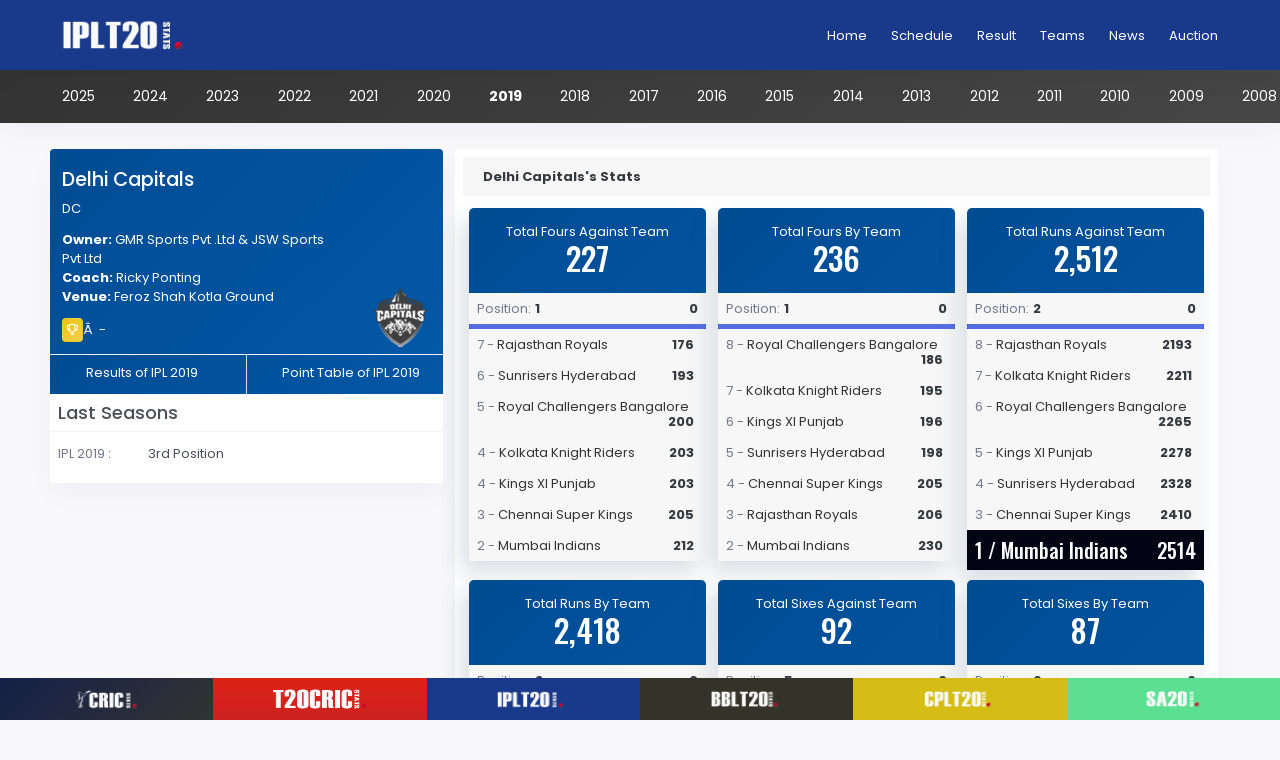

--- FILE ---
content_type: text/html; charset=utf-8
request_url: https://iplt20stats.com/ipl-2019/delhi-capitals
body_size: 38362
content:


<!DOCTYPE html>

<html xmlns="http://www.w3.org/1999/xhtml"  lang="en">
<head><title>
	Delhi Capitals (DC)'s players and statistics for IPL 2019 | IPLT20stats.com
</title><link rel="shortcut icon" href="https://iplt20stats.com/assets/images/ipl-t20-icon.png" /><meta charset="UTF-8" /><meta http-equiv="Content-Type" content="text/html; charset=UTF-8" /><meta name="viewport" content="width=device-width, initial-scale=1.0" /><meta property="og:locale" content="en_US" /><meta property="og:type" content="website" /><meta property="og:site_name" content="IPLT20Stats" /><link href="https://fonts.gstatic.com/" crossorigin="anonymous" rel="preconnect" /><link href="https://ajax.googleapis.com/" rel="preconnect" /><link href="https://fonts.googleapis.com/" rel="preconnect" /> 
    <script src="https://code.jquery.com/jquery-2.1.1.min.js" type="text/javascript" async></script>
<!-- Bootstrap Css -->
    <link href="/assets/css/bootstrap.min.css" rel="stylesheet" type="text/css" />
    <!-- App Css-->
    <link href="/assets/css/app.min.css" rel="stylesheet" type="text/css" />
<link href="/assets/css/masterpage.css" rel="stylesheet" type="text/css" />
    
    
<script async src="https://pagead2.googlesyndication.com/pagead/js/adsbygoogle.js?client=ca-pub-8163740432198708"
     crossorigin="anonymous"></script>
    <style>
        .btn-change {
            padding: .1rem .2rem !important;
        }

        .padding-left-right {
            padding-left: 0.5rem !important;
        }

        .col-md-6-padding {
            padding-left: 6px !important;
            padding-right: 6px !important;
        }

        .col-md-6 {
            padding-left: 6px !important;
            padding-right: 6px !important;
        }

        .card-margin {
            margin-bottom: 12px !important;
        }

        h5 {
            margin-bottom: 0px !important;
        }

        .card-footer {
            padding: 0.75rem 0.75rem 0 0.75rem !important;
        }

        .padding-5 {
            padding: 0.5rem 0.5rem 0 0.5rem !important;
        }

        .box {
            position: relative;
            margin-bottom: 10px;
            width: 100%;
            background: #fff;
            padding: 0px;
            border-radius: 5px;
            -webkit-transition: .5s;
            transition: .5s;
            display: -ms-flexbox;
            display: flex;
            -ms-flex-direction: column;
            flex-direction: column;
            box-shadow: -7.829px 11.607px 21px 0px rgba(71, 95, 123, 0.2);
        }

        .box-body {
            padding: 0.5rem;
            -ms-flex: 1 1 auto;
            flex: 1 1 auto;
        }

        .bg-gray-light {
            background-color: #f7f7f7;
        }

        .bg-success {
            color: #fff;
            background-color: #34c38f;
        }

        .bg-danger {
            color: #fff;
            background-color: #f46a6a;
        }

        .txt-success {
            color: #34c38f !important;
        }

        .txt-danger {
            color: #f46a6a !important;
        }

        .sm-lb-pos {
            font-weight: 500;
            font-size: 1.25rem;
        }
        .sm-lb-pos-stats{
            font-weight: 500;
            font-size: 1.25rem;
        }
        .sm-lb-pos-1 {
            font-weight: 500;
            font-size: 1.2rem;
        }

        .sm-lb-pos-2 {
            font-weight: 300;
            font-size: 1rem;
        }

        .box-body a {
            color: #333 !important;
        }

            .box-body a:hover {
                color: #556ee6 !important;
            }

        .sm-lb-pos, .sm-lb-pos a, .sm-lb-pos-1, .sm-lb-pos-1 a,.sm-lb-pos-2 a, .sm-lb-table-value span {
            color: #fff !important;
            font-family: 'Oswald' !important;
        }

        .sm-lb-pos-stats {
            color: #333 !important;
            font-family: 'Oswald' !important;
        }

        .np-recordtabBg {
            background: 0 0;
            transform: skewX(10deg);
            max-width: inherit;
            display: flex;
            justify-content: center;
        }

        .stats-table {
            line-height: 1.2 !important;
            width: 100%;
        }

        .stats-table-player {
            line-height: 1.2 !important;
            width: 30%;
        }

        .text-dark {
            font-weight: 700;
        }

        .td-right {
            text-align: left;
            font-family: 'Oswald' !important;
            font-size: 2rem !important;
            font-weight: 500;
            padding: 0 !important;
            margin: 0 !important;
            color: white;
        }
    </style>
<meta name="title" content="Delhi Capitals (DC)&#39;s players and statistics for IPL 2019 | IPLT20stats.com" /><meta name="description" content="All players list of Delhi Capitals (DC) for IPL 2019 and complete stats of Delhi Capitals (DC) for IPL 2019, Delhi Capitals (DC) | IPL 2019 | iplt20stats.com" /><meta name="keywords" content="Delhi Capitals, DC, DC&#39;s 2019 stats, Delhi Capitals&#39;s 2019 statistics, Delhi Capitals&#39;s stats, DC&#39;s statistics, DC&#39;s 2019 players, Delhi Capitals&#39;s 2019 players, Delhi Capitals&#39;s players, DC&#39;s players, Delhi Capitals (DC), iplt20stats.com, iplt20.com" /><meta name="tags" content="Delhi Capitals&#39;s 2019 stats, Delhi Capitals&#39;s players" /><meta property="og:title" content="Delhi Capitals (DC)&#39;s players and statistics for IPL 2019 | IPLT20stats.com" /><meta property="og:description" content="All players list of Delhi Capitals (DC) for IPL 2019 and complete stats of Delhi Capitals (DC) for IPL 2019, Delhi Capitals (DC) | IPL 2019 | iplt20stats.com" /><meta property="og:url" content="https://iplt20stats.com/IPL-2019/delhi-capitals" /><meta name="twitter:title" content="Delhi Capitals (DC)&#39;s players and statistics for IPL 2019 | IPLT20stats.com" /><meta name="twitter:description" content="All players list of Delhi Capitals (DC) for IPL 2019 and complete stats of Delhi Capitals (DC) for IPL 2019, Delhi Capitals (DC) | IPL 2019 | iplt20stats.com" />
<!-- Global site tag (gtag.js) - Google Analytics -->
<script async src="https://www.googletagmanager.com/gtag/js?id=UA-176420216-1"></script>
<script>
  window.dataLayer = window.dataLayer || [];
  function gtag(){dataLayer.push(arguments);}
  gtag('js', new Date());

  gtag('config', 'UA-176420216-1');
</script>
</head>
<body data-topbar="light" data-layout="horizontal">
    <form method="post" action="./delhi-capitals" id="form1">
<div class="aspNetHidden">
<input type="hidden" name="__VIEWSTATE" id="__VIEWSTATE" value="DMwUlgHsG+Q0lnEO0sdiKl6HcF/kV//flGQGmH6TUG2KYchzwEB7ncPnaK1FkBHzUiXc7tc6jlVdGivoaZCzokiTE0L2uA/mdRyFfX8fQZkdxianShNWUQWAThx1crMx8VId/CA2Y7QeZ653/94kRdfmGKDVK5gQ4OKEDNyKDpRB2sHZP+k3Jn4BPHrI4kN0IRDhtoxDI7sZIUfLXRb1/mDyvWHE/vuW+fW9F8HDBH42M51P6oH/iz3txR/GELIg7XzVeRe/5kXFQdaW7LYr4ULVIa3OdRAvEkBV3P/kOoyhU+cGCqCavdPayfUYZmDHPZJtww+e6T+Ne1uiXc5YPZxd4o3USg5PYuw5pmEzg6+2mwqGN7dccC7Jgj3Mgv3RGbFYWTydb53plj/apkBTNy5AkdMw3Xd3mPh8jHyTuInSOUfcXckSn6mwexA9QWAY4eVT4kpGysN7GN26ANsq3D9zkXXi89dvldImdx7UaWpZP6tHMp9qqkTViZTyVgquRyzhG2zJXmdiNcxAf2hFvHlfDGjw6X9wC+1mOfozfm1Mm4jSP/r1R5PvUUsBxfN6l1FlvzQjHZPdNKtVuffE9gPuK0BDpY7cbi4SqDZPE0icaih3ydS0kHx0R7goIEI/4aR1Ffi9SfHgM8MZzXAGQhqdt19r53jK+otIdmpy6CvDYrEfdpmSXxU7ZnKsYdw847QhJpFblzF4ZWlGAqBD2aKReZxXGMdnp+w6LUljQejdTyOGsm7e2Xj7WLOjYUoWpRFCmG6b7z3louVagmtNJLadsHRv9uU+Lz18/dPBavEllOKgjhAgv2eNCY65EGEk7MbQFg+a7FgZ7beV6z80CzwJoSE0k3F4Rq+qZ+Q4fqLPwZWH0Llz5Kl+zwTBGC6QnyperPlQ5nNbkRWIOGcEunWxBZlPgBbuTwJPzAt93jdHJKp1nxpLGD9Vj5GZHItDKDg/W0iBVlrxCp8XVjVTf6MtQL09Hck4VFDyWHI5En84NV2JRenCjzRlXJQA75ziTsaPpLyNkIbVr3Y28pREwI4axH7BG4nMYsaXnjmmNpOqde7yDDktFL3IjDvt3wfPDfou9YZtkQ5/v+jKsqSrVucVqXYjN7qxHgIqP3c8GUQJR78hTZGXUPHYmAZ4EqgaLSNmmvAOlMyRgzHW6iyEfBvEpDePUXAtJKzTX/DmOGnakFMrecZflLpqJx6b82wgaNapTv45/pzq/ybjcfTAt31B91Ppg53H7htVF0Lj9G3hmMJezFQzfqj5niccBGT+Jq1IwFiKAPo7CQbZp6QxtL0FEauWIDxBgWQEomAyMlgLPva8Crk9VMmNPdgm9XKHXjt5LH/SKYEkJeBURLtwwtYrQhQ6biw1mfFooVZalXGQlGhNZpyyb2/bEmMG93O0O6OdKgaCZ8I/k77i7f8aW9/Cj2EugNZMfBUSJGhohNZaP4XsJMBIF4azZoxFwtYE1S6tbhcul9mXzaQfXn7t50qi3F9kY/8NNpJ2XmXwspbxgurqeQYw49/H42liVEr2nlQi4iGpAiHMqDgle/CxGntpbmCcBxjobWr3kUgQjBEXqxtgJUIRMYQS/cMSTcAR6mDgnhS8CTmeYr1LqqyHLh5xjLZ11ZIxxf9CDOBXwQ5h7+xEtkVo1lr5Nk6Z1KWvkI6cJduHATUNXedSOnCNcqMkUPk6Z3lY80Lj6qIjjY4ojXiJD9c0D80hUkqydTO/yQUG7d6iHjI/L5NmUIu4iOBn8DyIA2D386Htyj/ei1wNXG/E7HFbKXtvrfXNZv0uG8uD6UGDbCU5vj3N/WH0p/zDWd/Tvs+RfduqNGPygudFr/8gWALqSR/4fx31Rw//e2DGRAQanPfRyyk9SYlg5jsDw1tznwJLvoulsNi9luXChDfhuZKmh772/AFv6lQFHirgVLruGyrqgyLwY9Pa9pXsYr0sNHXyoaLl+idEgmDb5D9cV62EJCHTqizW+53U3wxf89U/AOCYYD1e9eT3W1mAQ44Z7WZ8ZuEUvzl6IiQMzXuK50Xk5Fi47Ryzo8Traz9Ih8iMWHoKeE65t+6TLHdn9u73+RX6YYUv8nQhrBy8CYzOW1lr/4/5nE0JupvKNFi3mBIQrzCa5Xq9S4yPMzsQBIGM+AHpD6fuRnJq3SsbzWUn5bjWbSyOe680FzvHRjz7/R8R8odJFao6oB51V1meuM1Bjp9WLZ0IWQ7uRAOGvqJKjGy1X1ze+XtFlL0JA3CYblziwmLbUMriJ+SQocKdK+EK0VtEJ3eWnXAGk9IpA5J7pWuNyqBfdXvsxzaQb3xOHJVt7gYQE+4iryt4pL3uHsMQtqllIKq7UVP1c0HJG1l7nFzaoXznnP/Fmt4B0OBzdgh2raQvrxGxLH2IrAC4UqXWbpnWc0aXEKJOQOQVY3XNxndbSpZ+tody19/idAaEcpB5Ncrgbv9c4jHf81Na0D55Pibw+UYEYuDu0rg4MMmXNgAnO8rXXf2sZpEtyuxYDyU8KJpU3jN2plT6DwBU+GxQq6lrNXCWZDwyDxMbIIEyc/kr7586mUH+c8HSz+UDmY36V6G2efYe+ixD0YmjcGHbZ4GXoVy/xTy1S+KYOsvJQ6jM7zRFaavkkonkzHsAYloxNDoqRn0wOyH7OKElTwIIBo0VfR6f7EmJM80DTF6cmxrgaNtsIOyzdGta8D1LgrPdaSCK6zd6G0tCTjLi26yh71ePfh9Vjx0d2CxsP3ZAdhXw0uWBkJF8ZmoNPAz6T//zFgq8+2+ob6o5Q+KKB+gAoKEdFVheLrUGDQ8xyoA4zqKhe6DgUK40gNNpTAJfHhB20xn9WGvy/pE/jcLqqGshm5uH/PvWiRi1cVCgSw7EXxA8mqagy4mDI7ur/8EQONFLWNk5L7YY6Zlv//WE0H5qeEAMF8tDyoqsGhowDKhkLOFUyNomaAow5YrtAP7MLV5iDPW+iQlz96GYhsWfkXi+DntNuVACX1VNZWX67FLlP/dLiydrFeTBQOlX5W1wMUFTjQgQ1+p9/59HsjJz2jawRu7Jw2S/ADzTjISQYYqib8Rr+M5WldRwmZd67+ITXBqMR6lRS1DszXN90ovoM1ZjWivyyVaJT4eRfCcSVxFkSNn5pyNfkU9vEeURdCH0KrSzCtEC+Npqxvw5dR1jWRai3DgDsmh/jJq50DcoritPeP3fVBssVVcRqctSlz6/5aQu8x7tU+H48jg2phaTtVXsGtqdIhkQCuqmm3SB6oJGV1p6wy8iNev9kWU76uORVgH2JNSPomK5dr2BOZlIHX/HVaRWryBCjUGzA+lez/MbgrAIBfTbcjKdTg/lEke36CO3iMv0mhL+Ensa/tH87svAMXn1sV1Tb4FQX+858NStRAtZpRyVlzvK8Sw+X6lgb08pgf/cPRv+iFvitUXJvyFmI1hWTxyPu77+Uy7ITbVW4c8HGO1j5NMK88qJvFOdEhvL3S7QAW19oN6EevOTRjH2jjb2gmYmSx3xzQIqsPRXqGhcEFEneBH1qr9Ca3XqxxIrURYQie4zEeASqz3/z8tPgOdDXnyyMYWGp9NUuk3EJj8aQ4yzD1MsyiVQYOXKgxw4Iqta4rR9rABrz8XbLZzZ426mhP/ti7K/5PvFQPUkiYf0Zqki9RAjulGTAS1B+wktsxeEvdkMrFEDBVbuNz0XaR3ZdtkQUlG9I43YS7iVjsFfnj/49XQNeMgZFgF6P3kDWiuVfTd7Nh7y5yitBe4voj7VDAaLjgWQw8EMh7tXmRgbl2jVIqfnQnC10QXLrr8CXphSBzBdSkeMyPJuI6vYGH4yq5WW5lKz8pxTdjQSPHLf69/YNnDXs91oJKH6Mu+kuRHU8N2xU8DQpd5e8Hw726KQ4fApC42CS38m5YJqBoCKTrWVdbWIGMjyhctwiWafr1nVMaU6mDCJNInvL9FJt+AHQgyA+XUC6aDChnkJzX/rhd7uJOkcnmP1zDtM/0Z/kVCHqfZGVBUBYeWYAFjDA5eijvd50i6YGQ5W2DafH3K05gOpDP2McqKa4lGcXQGqfSef0LKJu7fs/PPVSLG5/yYtTjJcUt666rW9QrXIgoc0DGwxNiJaUJZ31fhkHANYy46esG17DXYTeU2E2vMLJAlNkxD/HWQusSgC+JzhPxEp4gm5nJLcj5Hanjl+/KvQBTfxHnmEd1hlYpQD9HuOuuhg+CQYGl0ZZvjDw+xvIeSN7v3A5LpAJkv7pQWD5+1B89Ad+gTGtqOHlLzkHDzUFWGotvt9kBSta0MRWOZ4a+2XHYaZ/9XqrDlfhmT1UWrlWa8WRP6Ven0CmVY5lgOfffqt7WAx5JIi2oYXz/h/N79EjoHOeonmNOauQ4oQSkwlTnoQC20rmNAu8KHzUFBQxGGNDGO7/Ty6QjX00YnWV/A2pX9ovHRmz8vbNKwnigkVtcMdA/CjnBfh5lyNLNvLtR/S64/kvJ2SOiJEqQ1WYzRrR9gLaLA+XE53Th/s8Ei5FBtphs9JMdmIcBmVVMd6oIdOLkp2ZNxezshar4SadHWqPovbMWBYb+QKpWyzxCQdH1jk4u+wpOndQ/x4hTlGJLp6f4QA4iL/vOoZYpgv/4xy1rroBqv6S2Ip5HpThMAgpo1HdJ8oCq+OGnpY40kQjpV1cSXN2b/AkonHoPwbVpgL68vyefL3R5/ap9OGNrORDeJAm2mKICFzpkcT1rprK7uS96pjcqzBEpGAnus2/j/zbKrnD/EC8oo8oUTzgD95P4o91qwvymRF9smkD+Cf4+z3/qj+QLUMPimH1OPCBvN8058zlwF2eog1rFDdVIBCfwnHJgFtyPg0eCBS0HR3CjMqmEfkcwjy0sp8P7pZIg5BoNPW33xEi8foRRh4z5LT2X04TzF8j/TEQPfLrzuvXNIKzprfAGHY3vIQAPKN6nSa5j020M/eKSgmGOcccy80y3K7Hr7Ti1HdroXh4ypxIMg08g6PayXnoLpl2Kqbl7rh/F2HQwz7ElLwdny77YmNZ8LSbFmwr8MhwP9N5CFeO0nxSSYnQeUTUXeIYqSnHK8XpCnOF7nsYdstKK0QCaUkyS8tJvGunqo9gBiufQhgbULexr0ZzzhktAWOebZqMKChA432lOBdmq2t2S1dmQzyqq0G7wkutQGb+yf/1/aK6JbNX0k9Z2ELKs3QCzYZxkU2jxOAa1bHtHtakcO3XbOz7t910TPo7JWUcJxaNd6t/ZCPQZKH3mZynWhaqp3mxXL1tFWxHl8ZclAxwwebpKk6uGGAQYZa70HNTC/mcGAZVh6zJhUvc5hmQtWX0qEtQFEa03JKKMa6Xd3B/rc90YiYp/GQocu7PufIlY0e3/N5g/UVBILT+jbv6uPmhCVFctV6HTzMd+UsJh9X0TydQVkAlS62CfDWqZuDgssqMdcKRJ7TDYVQMXlhKIaYB0WJFt7DIwuBibL48pC37zZbqmIof/afQcIf7j6o91hs2kIUoExJTOudTa6+Lc6LxqdTrXGE/GJVkxkOsOsI5523hPKND00gcYirr+/buDYT291aYSRfoWnMMo9jpuPioGUx//tmlRVRMMo9hc2OtXUeojWPX4Yq14hsSuMfZb8JLp77V4dDfBOfpTcUStbMQhRiUFlUqPxwa1oc7KeKnn2cKtRRLqGlmKsgwoUPvn272I5ZbA5cqfkKRJHL/XvuqdgP7NUhISQY/Ks3h9O0xbZNjxRzWZxl0+D6ntZNQMQaQs2Ae2sl385F/lIwAajC2vmRfJlQxv2PVAhEYXrtparXmPKK7jCzjM6Z1R22cpR33KXbrQFg8vdFx85FNFpGN5cYp1B1A+/S9DIAztuXMo1l6Y0gv/Ak2wG0FNZ3o9DXhoLIvUQomB0L9lWN2ubIE1q9jVBV2DuPD5OES+BwWcISNy/[base64]/qKLzzWxokW8/WeO831/C0334s+fkTj6Fd+6ZLmn1uKLzdt3VdlbCFNKmyMfI8MP9qYJH6U8oq6c/ks8g0y8bP2ZSScrvhH2a3wW1A0ak5AS5PCiAqEysvTL6uNFD/TIjQMruUUc8wyAa9BVgVQM7GSMCF+PG86rop1YLziNilFm/QPXtS5ZK8I8TEolbXji0uZudRhxHjjWFuqR6P/6cyG1G1+ZjXi/UaDjJtlO77DM/wOMB9NyC0DFqTRUjofYNUtHiLkZSsqed3/ADkrVyjAARJXKaFwqSqrIR8jDZr+t+q120PEcKDX9cyVubuMQPQWUWhTbGChpQicQ4QyepxBLMNIsWKJFi7I6DF/ApkawH0os16eh2VTJkXtcFOjPjxahRz4WPhKJMOrb9Uu20i8ui/2XcHaX3PjRV910mCYMSkb7HKFzPhBADu0bDVg4+ggz9fkkHbUCfQY1vx1GHDpqGoyZsDNg5Mxwau2xLUhueJbvMnnPgP+iS3D0MstUZmpxahXvVtbAbmYpbfLlPhjbhgeH7eh2VzOsYhpjCGtkkni2gkux16/KPsxNvzSPUAJc5tzkMbaqnYOB9VDToM/wH3Uge3UlJxOmPIXRlndJVVJor/Djqp1nXguIyXAuGt3wvGhYQeQGxyvx1B4o+FGKEBeOQgYyy5+5q1hm1rtegNNLgUgNeMF+rtphxhCbzGh/j9G+5Wg00ivontYcz1jF9S3ZZ1HhNiurWGtXVg3OKcvEZZw43JWKimQllXBfEUMJijH7w5rjIdsm2sNxlJrzvQVGAGyh/WwmmYBJRKYhYRdDSXurV1Od39lTIciUyjETxmyNLAoYJpPwNVTTiQYoVFubZLqLrp8Pf1JfgbalaaQobBIgleni6+B66JhAVdZEVxUWuVImcPQHjIZLDgfGtCd+W/jDjGhuTXWWjjMefhGG+YQVlRAJ9ZTNU+TbON9vN/7EFrrzMO2vbA2B2JOA1jJ6myWYfCSJx9h8a3tgUKrxwlVWGWhdsqjbO39MagfpuPOx2MiKa/rvE56SxWu3GtE+Vjh8QAf+kql6tTyz0Zx1nRge9gUK24PpWMITnt0ln3IaKwqMeJSmkMqJ/NRUrc7Ptt7y2eSjvPsRqfNChsFhYLmdlGuuh17VtrRhBD/ej1gXwlAHKJJDQuoXf3puNsKsGhNtRKXdrNQagqMxZ5l32QSZONk2121DmYjBUu3Rsp3aY4E3GrwFwbVyzHn3WwAhBMinbFo2kHJ9tKVS/InZ8MqELE8XDJy6EDy/FV0PJRFk9sjC97lvFa5rnjCaHjbZv/3KD0nen6pl5VfMJmrUklU6z5Wspww1u1DuefwBkMPyn0pOxAiLQ3C/4Yz+u0hSr2qb0zByE0dmSZuF2Lca9jEdrgIrvJiGI6nD/6A5+8HkQ7vg14yMRcIIX5zEjyjLRg+hAOMnVYtZ2kFRWNdTmvV4WXk7bOQ+KkB6Ey045oBQobxPdkdeKo1O8eTkfnzA8JDw1EEhWwIqi5vIzRsuNs2CUBht1RRbWhEyFfMf4yvTgVUwp3GYEdpkcWNXE1XAMevvOCGI8VPY/a4ZtrZ3nEhYA/GRTngrGbxAH4DwVue0DqTYgqB18ZhfsGAf/UG0bGyLNsq28V32qgvme3jawa2DiCmfSgQsZ7B01dPDUkZFXj/eZp4BhRv0ElSXdYlBIdwHVEDzM6qyUdOY/RWlsEkp77QW28z0t2swBJiAInbznYX8/jERSQa99kDvRb7WpTjzr5Nxgzj2yHkM8h0VEg18zct7PB1ij+K7Qc70OCnVM4gc5ZlQFv+FgaXIfnLwzYSbxoOp/dStoY+20JyJPI2yXKrAwensghmTKoZYrPgLGVAiV0mxcmECqDup393kuhsphbUYPZsStk7niHh3pONEEZXt/lnG+KG49tyZJPYLq1IhhbNm21zJnvHalZCTYfB1zFH350/GoGUcjrLU/HRpWJpNt64QsqyjrbKCAWlh7eRCU7hRk4UGhM1oACH9q49P+KDguNHwI7YW4vTXezFtnp36jnoPMghj/YPKTavPrd2IxLASIFuhzgKDexfxxXtqoFJ6QaH+niLwdanG5WDzREzDb6oonCqM/Uye01wi2XsGy/HPSWMA4FASj5il4VMEZHkM8pnTXvNokbrCmXNLI0p/FmKc2bRExovBNJO0GSjhFZ7V0XHMBUp+mM6rFVq6CMu9doEh/N9ZIqn463657BvtLDKwJma/BMT5SO1rbhQsGYyRbM075HL6N49+EsaoGLf0pxCk5UpO022tabR9nnwWjN95FxbozmmvGjrP/fBxBx8BEzLy9Cd0wWnHG2FUjKqYlQz2sqXa6QD5q39AYPG+iWPvWCR6CNhIZDOWYABn6okMKI7fDUTIUCTtt5kp0H4i9/qlzGcvEvOR4EScPag6QEqBlxOH63Frr7TgUzIluG8yBFBOgYYtu7bHjCKebo6tVlBbZuGT98sLRuEZ2+yVKHcCKREmuDgWVKfrkDKp1NaeZH2WiNn146iF8a3KwKXClMOPdarDnPEn4/[base64]/KNSuD0mkSXbwKbJcIeRC9cWcxhnLlUbMoGPnxtusuSuci7A8kLPjYJco0EHYdf3jxIMMkC0noqbHwt/PBDeZRGHyMTtI5NRfC4z59TKgNYIJx3eB1gkklrQ/NSP5Bz4zN+bx4tuiWiaVNfUWYc8XXMH3StFsqVehRPGNjMvufQLKkG2EIuAcvaGNReDM1vpuHcgGX0z9VRxYkhZlzh/vaCBz7Y3uukiDKIBrizZl+z4+WtUdIYhCmRboFZUqyE8i6T9xd4KfXZBQlkLzEjhtQY0JlanZznx22bHECYLxL1AM00bzwm1IzLLnrGkUmaJjD93FLd6C2EcyApkWYzAkmKd0mEeh8CMop8GWrMED6E4/Xxv+R1pL1x1rQMUQNZHQdHoL3FFxRNywoyEM6rrc5bAaCcLLIlDZvRPOVcTwFF+WyBrBGzRK8olMgDhQ6v/XBlYdk5RLS/[base64]/ctsFnWZiXXpj3bxOHjwQabp24o7GDYJ2kdj67o4g220sNGYu1+9IOUjNRjRboUfLexjba5PO+JYvRSCAkm2pazVKpo3yO4pFosNB+WLqhSUCS/kjh9yZe/KQWGJSZbP8xKWHn3pCS95Ht5MsNTaeAer7h6qVNFBu/kjU4Yf7cOfjJASKggLpF35u+KTozXeHRcDvgy4D4PUuYiWVBjb8uTdTlG/qSPGyPfr04WWEbf0fNtOId5w/Vy1QhMq8I5ze/ZBvtmEIpnd/kRzkVyKti/f/3Ek8D8KHXz2jDFvKLjM2/eknYvGLT6T+AHDY4f7K3SbXMIjvfKNN69p3qbpSLJBRsRq4OyCxYvT7bvY8dPUqBRXzwBkFOUb0rHjvblAEVL8WmzJ3gGLL131F0LQgQAA+vh2mtNQueR82pI/C8GFeCXez4tPESytF8tWzKILNQUK7LiTwTz1JyV9H/n4s18EPEKKFH1KNLGLF4v0CYqmCFoL5E2n7JX8k9Ew/[base64]/TztpAiHneDnOhTPTrmdBXiiE6XFZIVsRX9+2xpEqoE9IYOfJXlQNcj69smtNVgNnPmSLvOpxTLRAEMQTZae3NtXbzxu6KPTVEPkbLhOU0LWVbhh+I1KN71mbdr1X3JKWNcg2HuJBkaCkeDiT+oZVzYOd4DVVr9PoDN+EBYqevtJbP3qAEkqDJJ/HeCBf2TF5xA2ieKfOhRzyUVTlLjB1/zbGyTeHOjDevseEsva5pu3FKoIZ47c4nyGvLIbHlpANov/Ji+aclk+sPnrfp3WHp18IvskWH7CXnkNf6+aXtw/VC0TT95eIMpufVbTzejnSuohia0AM4a99CXO2g9mB2D07qZWxCO72MTbG8YAcEq0Amt6xuuTQg1YzjwCp1sxXZvxkoavI9asDf9XO+hC5LFq2PVH0IkJ2NZnafXrJONh0IBFG81FZKUU5/gfhVDO2BYMuQUUBJlRqZxVYTKgX0WqLy5UnDqfuLjMunr4dqQI69jIYtobWEiURRw1MwrH9oL9S/5pqFOsrnjEraoqJcgsvg1wdjeR4VYYEnTwUFKpQcuL4tVe3vb0MVOJkjfpKO6GEbgOsR8epbW1ErRr8OV9p5dlQnnevFv/ivL+aF9ipWwq88PBfpe3cHQ2IsThJukcVVkRFkHQhIV4zWAS4bSlgMlTVFV8awbqbOqTMZWBR6rLvDv+Q1OaptssMZ6+GXzrPrMOWxg1B3Q/x8NYC4V//hYSXgQHnFfKwAP1bB18K1go48JvpBYvBVLZ9TRhchDrw6wVxlzGm/ED2bAjagYlEAmtaPm2XIyG2MQQC42v0UBSVYqDsL3yRqW4riL7YWJN+wzJRoJjU87j0qqvTeXTK+bFZ78m62kraWX9WqNLiNOMN1zH4WrK3jb0Si1dGIdULoA6zH1jUCOcS+wwDBlZBMG4wbYBa97lb83CtTUruDhXvdVzxRrZ219NPspiAoCa0ky/ldj3nr17vlFQkoQp7FlVwhVFQQD0Jedf5vZ65duMlKculXdiKT/4nWDTjjIO2YMXTONupIfEqv0Xd2oXUytq6AbuPwbHQIiRVwTelYfRGz/hk6YDxKtJn71w70jt2LOIXLVJE2LJPBb4DC1OxHh4ntsrNi7A/Qa1IUVU/Qv1Sh90jIFuAp+LySGwGgUo11kON/bARjtykHuWWVa7dmm/ujbRuR292CQpu1syVqBcq38GBK1NfXSUk12P+029hViQCFDNAH+MzHTEcDE3UVKL1KVMfKiN6YrndBKWRU/eJ5O5pI2kC88OD+S9B9CXfez2ZsqKgsTDBPUSRqXOxdbZWQOzx5pIvTbThnbibp1w5Au6bwsL2JsiK7ZPOqRwp9zDtyIGHU2S5ywYTQ+YGSGHglv0LMG5iHXj6dXFj6I/H9EcUj5co00MNCC+JtOhA+z6PH+xlwZ+FvLxz9RKT59rKs+fA8Ixpk8AJpLbfX3vnqhurz5XaKt3s5pZutb6WWgTnp4bUi830c4mR+QCSK2rpxCvCLLaPn3NEhAbhDHbpnxlz/iwjm3w2u45igexON1vaxkNTXqA1hl7u8xE0P9pu/gbDC9/2oOwK0kz9mWZlZaFcj6YNPFhe+nZFciCiNn71jPd3JeNwdIeYYOPdLkanE2M1DbjVbNW92nV1EVAFeD3qrgqNO1ZioaGlcPA64pu1ZwiPg1sgUFzET7qzVev2rKA1YEIG16vgtWcmzAWrVJ2A+jUo9rADCsU6G4nmF1x46fBwPZxttwfHUnH4gjffV6tgJ2LM5KZ/EO9q9rHDhT7C/Atkt/+J3+2KCw2COs8mJ7Fz+epErBDs2f+kFpCKdaB7IqBV8XJ6MGcLYFt5vDS/1TQGlykHmWqHp7SV/LDyKApSP1JM4lprA5VlIdTtFBLhJbY/gtDaTI8XyWLqZGC7zKjB9l1grURIHgG6t8GdWnfDfCzBGe70vbDbDAJSwEcW1Re57NkR7aMr3XkIZyfzmoHY5hgre4ORssUajoXud+mxDwYq7eP2b3wXvgwZoLOUb+zs0SghGoi0BqeADeaHiNAithc8jeROYL5dSqBJ7JqI8Ud2/F2YDyQjq3RoRmW50dDKWu8uynk4gkOFtWJtR7VCwZAjT8WHGVTc/VkXKc0XVzA85PfMuManNjeLDirFQQKXCwKNxu/bKHtmHjDBhi8cvNhffVd7cvbMxsBuyX0o17HNtmmL9vApqN0yilbdB+tRzzddcqNbRsdiGEAa3sN6zPLAKHensMbV27FddUcp+hyxDHm2IIZvCDR3R6dNp7WgPQrTw44gYM4Yoi+r4GFIb2EgbZGxI+MkFT7WvBI8LxQE/BrOS6OzTGV7+DSGIhipUkNdnMnad8HR41QHziRVmZPD0in5aXrqt98eiVcy6u7NOuhgz7ue3HNQ+B4YRlT1J0FJ1yVloMWsSu4S9UXVraYLUpI7m1AP0yKQ6shui4W9xT45s/ovFmzFdMgn1KBFifhe7hpgO9A6fvFx+SnyrQ+4nTW5sYjqEGdoG8DkQQ28tneNzf1T0aP4q3jlIVAhsaW0gkGKEHYE+EDasmWV/+r3yt17HWTDV8USYODcjvDOj4eaBGgkMwv7uOqV5/kdhOAzt1p053RVyw6Ea3V/hMMmoqutG5bMIdkBVBUg8/ZShyjquUFFdScK2fsZYYzTi/yIxswDWGkoCKbYtbMLziy+ypvSU8b5o8L1ZfoGxn9q5Sc36abTbAVw7bu7709FDp4seEiqrkwHcxKsvOOQSWNEpfiz3oHhNdYbS1+Yd1Cq4wTham8spKxc8SxC6x989/JKxRc7GdVP5B0ghclGuBQ5iLflCXvPyMVqMIIJehW7wwFZaYUWq1BhUhOmbUv+/ulU2GH/FBPmkh73yDsBEh+KAG6z/MV0I/MmYEuIul7SAp5RV+H8B1K0yUhueRLOTE7GJ6y721JGPDi+XkQQ03ByS9NO8t75ZISH++PdZhqNckc3hs4YUuoxOi+fLVeL1DYP0ABDSkr8gbJN89FMTZrYkq6SfuPX/MbJNiuzw1pK3NlnRkP2b4N7ZTXGEtLvPwAtuv/[base64]/1siriZ4cYzxDDsHGMRl0a95iSfYouUY/i2kokX8lu61JgLxtBpwjtRvrORb6PVYHJjmO+59ZjknJRX7VJ3/7YJZnKzDaq6Ld/CRQlRR4phbBBvGcA03nzyKTgQ+GtkvVbQI7r+Youk7Ig6hzWdkOtzq438kx8AVAAfHHyfpmW3isQ0B0rdC/h7GpJLdMXEVYE2MtFrzETaPknl4Ba+CXy3a82NU6ldSi1vAZxKnUMzFEGUkO30b7JgdE84g4vCZoMlfumWew5U1S2/Bc2D0rmJQjBEeh2V43u1Khrjxbd8hc6dCh4H3b99bePu/F55/IFr4MGdKDBdR79yWgVekgCkKIHa9ofs+iWwvaiSYtiu0ZW2wljpUSH9Bv19QchQnB9U3yik7x38A78t+LY7UWrTB/Rb1gjUG40xVOaFLLg793c5MetWvt1zY68lhvA/e3db+mx7j8tMNeYWAmiyFcW/oCjAzVasT7cJ8bHHZkJxuRl5JaJWS+Rzs51WTJPRh6s7tYM6xHKxRKF3NYnzFmuzHcrv3NuieFWt+yCj6QqgUBom85aP8WZ8jvrX3aNn5vItRT5olQS6HxSX1DgWSk41Ci/igzIp5NhCDXZ94+jYQMhON7sspVJW1HE4WZ5NtjIDOo9lFQSZsOimY3Y44CMZXogJFpl8NXM4mvF2E8ck8SW0Fg92ayripKTyHNqU36JGeAHKf0TOT9TNGs6b2jEEe5RcVOtPx/onEZOSvsf90Nc1I7NIdnIYZirTOcetuKfImcP9q1JZLid2QpMl9IH/W2d/[base64]/LzyUaLEMIvioz3IPlLjaQe9aPg3qLUzrabCsCwAWTLsDj2Z64wto6ignB8Mqc0P61sRAQ9S9YXRZRFZ5PxJn7RUfB8bIVqpmm5WW5RzHSo9t7qfVauPZPVlUalZlamxV+7GtpKwfElMZVdcZN6q2jwhtTnCuUu60AhXhnI+kWAt8B/4JicO3dqkIGZzvfKp3YoA5n+2nt0fCciu/aTsMmdFs7bCP8r+mgan2hovUcyPOO3jZRZh91nBexwbQTUgmbxq4gQ+F6mzXaiFgWYtX8LrVPHEp3zOWtYfILl8QloHnJTAsIZ7Igr5uypzeM1czHtlGyFMuO5O7qHrwitGFmdS6sI0/M6wzgY8ZWjhw5DFm5p25k2yEJKTscb0rK6XGVOPvuLV3sStKvGeCkJDdd4h3+OdLJsfPb/Dby3Dcu8VJNMmuPNDJgnOcXrENsG67jBF1YgfaiBBuvN8qpkuYfqm1nqTMjpY7s3vMcJHHp3k9WHGsDo0zbrJ3/SfpukPhjBMNh4u7Ans569UmV47YQcI9BwnCbUFyS5MqNyydGadgf19LAt2zLlA/zP9XOxa0Glx59Y7fDE8zP9ebTisIC1ZGSxgiLc417ZmbjYZ4AWh5CEBE3KJDWYLNjV1AHYNqmSxsw2HMlL2QdT9+FFPKm6BOQFQBehtdawiO+2YdL92QVJscCkzvz/YkjDjQzpMtGGr65gG1c5YzrdVJ406oJmFux2MzMHg0AVxwXkM4A6l8UwIBDpc3KSdhBoAaMNYya1WZs9YMB79pYalqg7XNudo0Co2ILYc7fAnDAo0AtiCPMcNvJl8O5Tbo7Wn43/3HIqUcCKY28jMCa7YvE8BwrNGuIgXNA6e5UzBB77aV60MRsE8DrblgRltQ3PpvoeVozaamwsElw/opZs++MnKLIRXt7Y7spiYWFuzu8l/L0ciOLy/vCF7nfNGpGO66gNiN+eHcXutObMOHf5PL0Umnb3DGgfihc7VQsckFvFUudxFgwn2xCIQ8nVQXvTn3LSud4Uao+vWaq+b/z6FmxU9QeTnZWukLsyyA4nPhF1f1LaUvi6nUSX1+vK0I/bDLPZBF6OEOuSeE9sSdFTw1wQ+aAQ/4AdicpdarMXD6Uh1NKKe2Nvss7ZZcIm8jwSqbKBrVrlcOsA7FCAkNPCAHfN1ec3p0hkEJzLr7ZXnorg39JQbWVpjJBk0/NhTyHwXOv7mrJJjhqZtwauzTrzxYrSNdnfYgOk5GdlBhQIrq65olvqbBu1vXao5BvbTJTRPLrI6EmjDHW5xX/4eAbBjJTYS3g9MKxSrFEW06jfE4JcqHjv/T+5MuAem5pBKvHGd9JF6xuzRObG3897z71JIZ/LtinEq7O7r4hOnPC7SROy+8YTJBfde6N7fqrAgKPlQyYG0aPZ4bpqWE2mAbPAiUiabiP+XJbWAsWmP3L726pIPGsbvuqRdg7KkCsJT+4b0iNdDa187U3nLpBQGIAC48Oe/ob1P/claKWcDQy0DwMizfDcV9j1VUKPvnrzKN8SZwmn9Z0aAmwzstgdmYmIb1EnXw6L0Zgp2pT45HvPOp3zAdKUNazy8+1MXBJyUbSr6cmwhlYeO3pp0NnAGBdb26cBm9HjvcuI5sAcea3nMaO/Uq+mcma1iwn39VjpajPiTHYQZx/dGb3qTIF1k/jZRbQ5wp1BS+sMdfNNFgSIG0VSCXDrL5UMe9x2D0x6pkL4GRh/lKDbeZGaQ2+3S06x3CNMotY27paO+LuAGSkNgMAXbsmVtPqkt7i4eLp4z/ewKduHeP8zy/790bewlNvgakRS13PE7PQ5br0ZSjDmgH6/4CkEwgjdjxrWfuoqiGIdGIJXDrZkPo0oChe0LXXCWX6H9KeU9UTNemqQafwznwXqKbXhIFjLh6i4cu3lLQL/sPlF/wK+tBmKa/6ywX6zZJY3oHs77/EVdVIWJ2O+kemz92m9CcWl1FF/B4/qkJJ50DtEfj98gbJbaZ2KSE4PBDe9MHMMlt0C7fUc66NQ6bVyspbsMMHxcbM/[base64]/m93S4I81q48EJ6cY1GPj2+kcNqUN4A/9ITPZrh3k+2M8iDWf+NT8j9zerKVmW/uetu3gjJVqmsCcdKz0SlLO1cc+ZZ/9PyKCRV8ua35+HU3ntx0dLokcKKbp/3WEFnJEzCjTvie1n8jiQozJ19kOiV8oMdaz5b5rcTgq8IfpsrRL9MtsOHXNAQQ50tNI5TQIAxOlEbnuRbTiRBZPOMPW3z5xSuk2OGxoROvq8iRDkfheO/E7kOt5u9tIqROXHrq6h0f2zjGJ40Zy+nNRjuJSU2WSE8bO+/nGqXjQztGUQQQNd1Obf1W0JTWMdEsnVMttGpHkFjNTlqzweV8k2O5bbV3ZTL2m23v8PLb8Afri4tvm+HSfq3lFjzAtZYWeDs2Di2dAnYwxQgnPet1BiG4+4qSfdgyxLWPpTLbJPPK+IwC5B9sFekn2ls09QFTFnFJxOCSqZwtINvuUqSBOf59YA/D8sqXiy/UwWNg8Gr212DfKrvfwjPGsMOTyE4v9zpnN5MNZBJXiCwnWxEX6GCj50oHjTWt0ssmsEdKIwf3iwvQeAmzbHrNUeXRZeYm1DT2jtPFmnisrjtJYS3AfZ0xW2eBXkl9r5E4LDMhPS2YfpvokavRsR+x1Rw5fh9aKuVgqcRAAkWlgfwfBxx8zJ2VYrdBq1qVo7hCGxHm7i/18Wq0Bl8d8xK3dgp18doz4qEW83iHdEeKg9xdCv8L9DbyC+N+yzscpo2D0B9O55KuRE3+DE3ONaum7GtB/pDSxaEDZ6V6+cEyHPnfxCdFFXcC0ONFdK0ZaytrEOp9hHfxe2kNvet/dB1Zlq5/q6oGHj6vQ6IlIkQTkHHHP5QIz3iQ3rELmTn8zZfiQhs7eO8SMjv9kHEc0xvtCYZWaLHMHb8R6qM8LNlbIEOj3tLlPJ25rztG3ygs4GPWDWa1KzcNiGQppymg0kFi+s5LLq4QGRsMUncIPV0tfSlAuf9IPX23lsrjZaKy/r732yYIlk01Zq5PgR1bBJqtIJFwGGyXM1Br7JHSUqQr+tvizbePtgrRSR6vOIMXfnjA/BZK1SZ2JWaMmjWXk1jPv6q9+qSfCcQvVWW2N3pziJ3vQdbFFmtyXqYtntQ3v2c6SN7dp71CE0izRKlKj9eclGOSiKDBAyxEK7RoJ4o4akAPAxtPIgYtsv+3N4etyvyDVPzkCYajhOBtu6w0VJtS3TJJSC3/LeZWcgpHxwksVOl7XgRyKkCWR/uMz2E+9aliAV1afCVO+K4L4LB+oWuFdBr2KvVSXpwytOUJ8B40G+iLLGZ/RNpRBNmOBnPE70z9ZOldQzv8MqaV+n3IScooqg272G7mUjkdAgTjPmcn5p/GLMS/[base64]/yFnx8/lFWR8/qmuzQF8wovppnRH1Z8YTJB+8s8THu+ykptdkialINpnLKH+tcs1j9QI1JZkZ7Ed/YDvlVQMo/MN6dQ12EA2I0nDQgjSeCyrDuKXn53t1lE2Ya8b3EJ74u6MsmpAOnBYVH5t4SHkKmGbK5WbmfcDF+5ZvfhyBhgG9haGXKNdViJvGWlpdT68L4NQ+DM5/SWCXlh1NRMsYZzLD6z3up48zpraIgXMxdR546imFpSiu5n1kbPJkomsAcdCGmq57nYMsW3yFg3Ky4G0TjOVtXW3D30NCfZDlkjeJzgYrthXR3snbBgYrSc9RxgraRVL9f2i1rPF/2hLs59WMjQ0YGaCRQw5LwjS/FpDk/w23RW01ROOlrF9pP9EoiaJyZSwGgIAvV7jhoTv7dR3CMDV5rfYmvhokfuaRDyR/yT6tAlz4oegswnsOwQpxYZW2vdzXu7NwXJsagTNAg9qBgKGzIwhwmU6Az70//l6uODelynxBnGjK2sOA2SH+Pu9+teXrnvHzuB2dhTe0pwYwvBZENQLom7+QOVD/CUPcTm3xRME1P6ATUKhF+sXdgebQ4az4kkiMDAq7VZGS6JAmLQ1TT6F5b+5gcfTbARxb04SxCph2XHBo2h7PjTJLyVQQBSEIA42ZdydXYpOLf4i2dU+0XQlJxrkZbC6IR87sWO0R15opXwKTx0UmP2EB42Al2TSHksAWfEDOSTT8lMM0cXJnL3oJTvwR7Au/zrdD490y/Efbs2JT1/ExHDC2snawejUOZEmJX1LjRqCUf8O96K3D2Gn0h5q1+mdPSLRsX+34t0aefrRtRqo5X1X8iJFpsBDv6kle1KyxzPVI7xQlcE6OgC/u6WDcUy/RDtAtZtmZA0apPn05hW5MezBajqLnhS4BE4a/Ieyr7iufNrrI/i2ihzdoS3OaDdX0Mm53AKbo1R3DQlMsu2CbtztpOR62BRrpVd0XtDdk0QmYsMcTDo/v3R0aTpW0irR0hGbQ+QovHVemGgUdlb02WATtLdSMUQphTf9HyHGlWvsVwvZOPRmz+BvLW8khv1cs/[base64]/MMoX84aaBk02MMcF/4n3p3M89znAL4I4xbOOYuwLWzmJxbS8m7LuiKhbdw+/6bd6AVaXvQcKDF8WG5W19+wctZwuRNBLd6FmtjyPWc96osQaKMnH2jOWu+TCJkuwX9fcTDjMPxM9RCF6evLa/k5LiewFQxzpifGrajbjUB9vNs/7ITIGG8B45vjzLLRXShvB8/SipFoCyXfEIgkG45Ua+kqO4w8iPH0GpfiX3tX/PJygxH0a/C4mx2+/[base64]/78ELoaJC3unDHZh5qTxD3iDz9S6WJo8mTNQ3dp5YmKaCtL+MrD2UhMwx3h0989qHedSdcTO+XO0FPzhhS+Wq1DtWC7QaZkXxrMV+ao5b9kJvDBQA2Cy/UNITTTWV1SoxszL4mkd94Q3irI8PkplAujQFRHKnFYQjOgzdT2gYGefqbXHv85iJOXL1gsYmk7QjJyf+nZjlzv/1PxNWa9jeMXdU+JyUpv/[base64]/5ku2Zj3Edr6cL87uxSK/+NQhFWRveJybe8BaAWiDrGdMFRXEQGlSb148TNZy5pS+2tPvm58OTP6cSQhfPyM4GniGXzMfS5lnmV9eoFfq/nIYk3EkNZMDoVYrS7AKEgI/0teZgicNNOHEf0/9oaBLlaI604szDxXbQCdTCUbpjUnD2/7cpAa+mMpzfuYkuD/GH1meY3kNh7s+9wwq147i8E65sHa5KItqw/DI1AyMuyfffRsGTmmreq0PUCuR1uJebksbd+XmgJBQxlys11FEJZyc5VDNOfDyF7jAYMQNHC6JTNlgAoT+vuKoUOOnu8QK/s/giEy/mp4wrSRXXQXOiiukuWPDawb1zTxVnxuH9YMU/E8rKSv0dPJTKpKRIUQ+HTvNfxBxfZZYy9IbNbK9GWcesWzPWYNLVux7f3EcYXSxW205aQ4+oeww1yEIoJ6Lg+Tv4/[base64]/1N1+CrZfq+1UbTNjhAgWuei5orp5X7VUTdvD315yuya65kB5k7e6w2KRlI5eJsfmAnEnlJ0lPT3flTisH654nYDfYSvIiQjlu82Ko0Ty+2zpnYStJg/Z0Xj+ccBrqv4z3UOERfOos6oJlb7Guh9Y1pOxyy3s5krkb21onclQPmFWNm1xjTlBdgwP7C+qVAG6z3VRvKHmgx2Lz6SNUIzj2KOlFAg7y4YWoFPRBBpsrvQtJEx9cCgebJTLnOYsixlzzQrvME6pJd/hlbUW+dGp4cJ/HTvY6O+EqznJsuLaUReYlRACZV1J4vbYSSoUUwSSGOGYyN8u6SfwlCplHrPf3aDjxhhSnL80GCLFKycTwnZAOJdzuJO9KEAtc6S3fVhfnQm7WglHEnACS2H1mkdN6Po7ndPeMHtULsEIChWxgvt6JKSWy5RMSgqBxQa58b3RNfaps5D1lcu5PEu1+ptrXPIqB/mrVki1xk0A20ldullJdb+/tSiKXSiVIsujp/f0bv8ngZttJdRfCQt1SBJUX23+fN5A87OydrjPh1YP54QSBxWKjurw7bU0VHpVNiWwVaN/WlbiP7sfhisB/CywMQpJSi1tZhVpZnKqUtXf7Q8PfITrxR2oqW9iowtKRUeFaCO1MXd8Ib4k6kesvEALmjvFlLEN67TS2j12DBMx3U33ZxzJWmCIL87/yn+BMh6s1Ut1LeMMHRSYpCCV9POux4yO0e6OTFYzu5WLU1I/55lLQt7Vye2kMEG/KDwCRlihk75uTjmFuvFpEhAFKbzfjZwFb1xAMUn9Z8OxWU6W2yWKhjPFHoHvVfCF6tfmMnqzZ+f395XhnRGOi+kZ3ueqBISjfLTFW4+6U9gL4DlGiygp5EMFe9VyjSXEu4sD6QGrGINxacaHpltdgjUbNjVlga/[base64]/rc2s64KV1902OuRfWycbiE4rMP9QgeL3nwZf1eUkq8SQFS6Dsi5lhm6DoFIbNDgHFnuuQnkJM/8DdN2Eg4TcWOXXLxyi3+22lPai2G3oplGhJu03GzW13eTiUMm/[base64]/usNrnh5cRhuh5YAU10Q0wFjVRZD3wGvo+mWCFaviotqHDZGOB4GoOp35ot+3ljtnfsj8rfij6EsrlDywwjnjEhPp4jtVb7WhJlhQBeoS/TZF/LiFuOR1uo9v/b6LcxRojSDFuwC+bhaZM3333Uaq0WioAhH+fWj846RrhV76ZOO8cdnlq/qyqBDvELV3MoiaF6EFeT83WC8dR1Fu3WhgPkIZeVyWBhakP/gzHylg7wjNWF9PgQhwF4nTHLBkb6YUXHm4LO5/z9Td4sQNhv6uIXMXKcTtDizYNorV2hFuiWzmvSCTlmlZ649ZzXl+BXqAsISCO/oncYf2ZlcCLtGKZPwZAVWuTRf/pmatmFf1q5D0CWdLuY2YyH9kGjTGhkL1NM4OycEJfTF9UTXKrC4Wp1iWRgWnoYGoDFT8Kx4yP0iaeZDpck8we/hX9E2f5DI2ssso8mCMZdPyIHOgCO2qTa/wy5O7rikzikCLsTpS58ekJsPCuJ6KCulP9o9j3fDkM1LRwmUkSfJdGQrnoaCAqaks2eI0FqYzVZ5MSWBL+Hi9gDga/nFR5Yj2BiJE7LlgTR8fAr3NzvxvJLCr5ccyZSfcEtDfqFyMuGzQ5plbOiJO44WA5+lthdenMmtkaDeT2VPn6Ogb5iADxgeL5MYBUtUu6AlvC9bwt9oE3wc3TNqLCc3Xrlddukfbsca1h8lRIhcGqgkFPXFgP8E7nku2o3C4/U8OnQQ6wONOiFD8FMY+mi0KvpKJyyugH8A+WWRUWxRbfgugGaXhgiISI9TWJn7rfvIBF7M97m90wr+pEvlRPu9lyYrEEB+3NFMdHZ9pYLe8FmZQoIj8A1ywHIaQIqy1cy0BYe6Pf4cyHFcTQukEDZHL8EXQ1H6GVW+BxD1B/oOn3Wfna/AzTEKnCC5+0fgX3sJHG4O4Z3lEluCGplm4fp7RQj6GRFtRGjmFprwJ+skLZigTqV4dhB4yMbbJigZvkNd0sfnKiR8Yf0C2t7EIeBOMzAZ4riq6x5LmxjYvTlq2Gne+FemvPgUAY9itzSuWNA1JwT03GUJUHLtD1tBIp2Zi5XElvlTNTnqmjISpfbJ6/8U+elsTAwS75MAPZ5BpgQvMy9Jya9lqXCg4Mn6LGeMV3Mhda1OOmc52F3dB9bYAXLU8+fo21/1BITtYtD8ArYpgApNp5XAXOa9yBfAT40W/nhjSB0NYfJ+p2TxYDcMZnvjvwVj9l1j0qoxJZ8pXt6a5oP5GF7Ef4d1KE2UQUdab/[base64]/S4ouyzkzT4wbcKH/j1+9W4UVwwmuTjck5udwuGQucQNu8YNBiC7VqjQC/CKAYp+lpm6vv9H2qhhfGfDjmi76F+egKI4aSYvsUuYi/6/66VpPkHgbYXjsOBwAh43xpdD5ldPew1NVJ+4xlVZS28KY2+Jb+U4H/Fohh7ibXbB4OhgDKY0y5/8yHhIYnjcvj4w2xcNfWafcvqOZiuX81AN5owmtAt7NDk2exo6dmVwWm7SCvPoy8kEpzPNq36vAQ4P8/lzw8ekTkdvUQwkMqFEbzBewkBO4ErjwGGEj0Lx6XF7xPizgvjABWGk71M9LyIaaFWpg0vk6dosi9lLm8dEUV7dJmOPFN1cdj6epXSxfhOzUPCsYJyAvoL7vJsDy2RzSMy+9hWU/[base64]/6aGRsYPzx+f89EmmDL9gdcniFZzWPQE8AMTl+k/6bp1oGLLXg42TRYCr6hyUcZpghPJQHVHjpOJowhk+UYWp/fYZLjx63aCUcw8zPnaHD2ClykKwRzQSe04kMDNgcHFXAwc1bYa1U4JmHBH/BQXVk6Gu5ZHfs1IWevJmd9D78BAYNukXOfUWXHqlKw+rhe856KZ4JKRlgB6mfBUp/01TNtFURN74eaxAuV2xLo9TS3TNT9MOznamKqTZrB8GrPQUJHpQHnDN1m21rs8m1UbuzWCROz0i4WG+EcOHmHp/KDLC+CDoc+Kc0D1vUZ6Em50L1SKw72AsG/[base64]/nafPtnKgCbLmamW/tKbKBKi/ORuc2yr41vHwFaMGzVvof5+WUsr0PHZwLO2337bk0HwxFYOP+sQPZo+V+ZIlHsDsUxPF42be9GKGHZQWt1g68igmA7c94yzOkOSK+Y+6VVLtyFVg1p9xdE6INC/7QbT0VNoseTlO4UJicRfr2cOSio8BUGlTw2oGdAg7+jshz/cOykvni++oJsao5GBHQc7hozREItqdlKJGk/5ieTEoQMgK18QDArllR/9DzUXnAOjNEcc5qof1uco3CGnclTOx24ibSduDG5+yQG749wjmaP+e6+lb7OmFkDy4pHR1SvnMy1O2/19gEoaw6qWYKBCykwmzrgcNHf23LFk7hWS2BYQRTKoSdN/NC9dwShQHzkFzpdQIkA6gVjV+wo4fL1It4pmMkLSoSxg2w7giVL/bnoM0P8hUa+TB9flKLVnkyp/lsmJsMk2Zww6fd3Y4hg4RRZWygq7k0DgqSGuG/2n6CIgBdUMNdGG03KUrbkcXnBZCk5dbS3veqh+VQDYju+0RNBblFwq1yQjjQDhJCo0K8y7B+jc5BTk/13eChqx3TGqdWiqlHpk6dVDjd9zJKe5pLGAoIajJVErv2LQVDKZ/s8lQWGsP/jZfGX4mt9iD61BAYEZ97sLzFySSumYb0qAaxky8qKg5igRMSHQqnBqMuPrJDL/hhXGyRXkqayM8CKNByphfcu8PB7M6n0bGu2EzmocWyFpooQUWVecRL9fuUN4Dg5CzOam44RHkzDDX/iRgVqnyAcO+km3xIORY/6MzB+sWYGp8ARr7C22RRccWaxSLikc6evjVNvZGcKrk8fjXsPsgAPJxYHlfSeuTF6mTfSkD2zZD4pFI7PjMSpmq28uSk2SKNR9g3p+26AkPCWbLtga3EKgJg0zivMHzypuEn2OVOWp9BDKizAkUv8kzlsCAW8zDWYr6/8SNAN/UwD/BG09uo3ye/[base64]/IOHMtWnNeCSu4U2QOGAe1QuvHenHxJ92H1jhOX5/KMyyF3exdYdP0Ld43kG/pRNUiPDetFBEdcbiViK/VvUf/iLBuH++LneKX33pF7VcY336omGcgnUTPDjOR87GZfhOWq6TUTjZbQvlz+HPRfonO1lyUtDoKtFwFrGPq8V3wOcrXO0ZesjDZYuP0WcynZ4ZJzK9/o3gt1FOymY0Gbl1Cs4++YW0r6XS2fS9Lf7mHAhDrIlL+XLYu53ARMBWoZS5uz2t9DtftD13miNNk0KOpzGtUKKKqJt68bott8cSlnsUhlFgFLEiBurKDzx+uLaWRlAZUZpXfICi6kf2Kv+A1rO3SQDaaqIVxaI3W9N+HnPExL037KLg2LY/uOFzAsPtQmc2wygSxxwJjq8x0vfWyHooyFhzSoqgXi5oZF5P0vJIQcEF+N4Rdihh6sgKQi3pQj/[base64]/dY8Z8ZMZ7g2cKqAyBOKHVYi7GE+TDloFhxfesx7ckF6ukAjlm69w2zeUfyU9dLkqLdjHruVyqEwPb8wmGeQlZB1mGcMsa+PYNxOlVg4LPV56LD28hZlZIfmO/LUpgvV+uNTfRD71QsZgM/NUXulvsqJKK1bDG4Nk+6idcsA0ojLixkNCIa2kjYN9/LGmPzkpHot74AoyIezxYRNW579dSzasW+Umaxry/hlmLMEuUneI0xgQPQRaAKvpGArKbZSocR/SLnDK5XwtprxBqY5GYalXnQbSx/5Yo/t70aKoke4St0ig1AqTcDO2jNaKitsTefBGn0HOokX3HrUbtIMVS0A8+P1eXW1FjqYt+JSPoePZZ8PMvf/RY2kwR9m+l3uO0JovEG0cD7XnMUW1lNP0jO7lh6oSCQ/1nO7GdMacUuzj0qkeMUdgToAmTTLvsxDXn3pRxzPJ+EffxuiBLx4oPsKyegts/jiFW3yhV4SDpHRtjGHzMwyggcAYVa02C5NjZOWPIg/qy2g8JXVYcnLzeWaedm+ow3I2zHPfOwVnM9vbzzCG5/mltTbBT3bv+p+Jjh0edoU946kWR0gPUlGmmhS82xSt2Ojrwf3eDLD9e9GiF3srM8DUn8xQqOPUrZVZY1bfKcLTagcrfm0c2Yy+NpucIlPUK+iUsN6SL8YdzG/PJ6kcsLZn1uhdUvYEff8P4xMwED+CaaScOGqYfSaLx/TIXMXbziff7nptlrrc7sMKVkCql2K760qbM7a6FVTiTG0v1yOo6/itLZwfim4AidTgAKF57+VzhZuw0FpmiUUxas/fzFS2zFQAYBljt5DCCdF+dNISzMJs58a0xJY5H6oo5+fZuSHuI+HZGcuNJTvp38MWVnjPzl/9nPaD7KUPhj4a+jKLK3aljfGgWTwCIpirOYsEZnyRUwlyE51PX/4GqstKxc68HXHt4qW6gZGYgDsDJgu8/8vhUbMCI7aZCLCr54U/00jg9Z3BhGEyhd5g2ieWt1dSpiqil6XtGmVaVhHrcV5r2wGML2S86iBjDkYSRhzvtZfPv/z9LcidAnBNeINMf/Hqp6L0Ys2S9jtqYfwE5oHXAbOCHWDI9n5Kq54yP9ZsnIjT6HS1h44GdCtqi6NZcdnibd/aqoAMz+tBPqZLzHHKMr7G1JObd/5J5EH5DsqmgPil3x4K7fUpcia+/0pP/njYJsCDdZn7z14enTNCh52XawlnaEM2W+4iPpuGiozX23QPNuNmv/TMoE/Dalp+zVJ70mCq6ofS0K/2faVtbL82gx0BH91pP9JZ0UDwSc8S3RK8TSjgcMhZ0Q72Uv+6X4Py7SsNDamU0fBKx1TB1dA3B2y10W7Jvot2adq5Kr8YdaDIxpdn5tzcjU4W1EO6qDGE25guP+qC2GrSU9fCQUZqgQ8VDGuX0oP2eiiEuXxc4WGDqmLlXzFfW192aAGZyXbLy/eUYWgpctCTDOryc2Ov/9/X/ewkqNhA2CKSmOuUNhvhic1zVV7YJS+BBD1ESbThIPo2lXMNBKTG5HhsHUKLJqtKEXb3RKFxg+gW78XrKFgXKsVAjoE6LmUMdC9MopaqhL4x9JIbfhVp/hFPUdO/av4AEiQhdOjzQ1HVVs10kSy0l+gWgjJBoVPX7aLJNfDsGYkGaCiNODaTpS7AARQyNjN1FitXxsbN9c+ChAYcFy8xnrf+RExalYyhMnHhhiDQLwHU/gMkVitrCj6VVg0YZNZW54cozzUUV1bMlT2Kd0iwp3kefl/AESLosZGvgzYDrZjh0cXTAsBnUk/o8ssP5ErktEhZZtmSa2rhgbG7VcQTvDx1jN4uz6NU73UGQ7mwbyDOKsCdVWTJZIplyt+9kSk7eGOCrjekX/zaXloiPGlX1gfAc2OmiwfU5Tja2rehBkv4xAl43P2kF5pgazM7/964yZNuouhWUFP1ZF87L8kSG5QfyEfUHr0E4gWYfT14EhB7lkfhQnUIa/44M9kRhWUt0AO4ibny6y6FttXp3ijiBfudrtEYdGfinB9KjM9KqmBkbaUU9e4E11kQj18IMBe1Libw+/dhxs7b34KIjjLn1UqqLJCdozSYcGjre/ZMbmVlZLYSPoEZJbeZQxzTUzwl0F01p60snQIFHXaGAHKcJvKBJoHhqcfxvOjqgXCFQqxOYxrPoFiuzLE5KmRvYmdzuwta6CqhQYMmOq04kSYu5egJlA0wxv2wRIGnMmB3v3MzMEH4rIE8Q7gzjpjZdaRetm0c9yIqzaU+eqCNzwAQKKZUe6l6/lVfNEbEkoO1y5QmG3Zk4lSb/eWnH9Z0MtCHX76EsjMlNUMQ829ZIFH3whdFBJ6rjL0kR8m/L+cOssqoY9pHCWACKuv3Nx48G21V7snYDsZmO0M/YLpmPmqhg3+60kUrGG2agiKB4IsHcpUCKOSuEyT5HULbNKV1JnHEqA8MsdvWgL3FPLavHAERZoq4QCEbxMmD3VsMXOlU2rHyySq08mljsWXhWJDPDrDf/q0SiOYTWB2gSqpXn41No/PfAzpc540Wcunr8GazYHi/mSg0wMlUjuY7AXOd14Dya7c49lfMqmZH0rz4HM6508nsttHcPGZoFO4UeZjTpJ1Me7GNtHH58F9lBTMiD/2GCkvRVheL6LaxiAnkzaWNodFWsfIqSq5HEuC96wWVsGG28kkw5zFQv8H8D58oS7uEHjfVbd8lFgo6bJB/MDVb7G02Y/ICwycu7cZm+ZYq7//HrgozMMNNuRWOmnzgxpgYEVpqi5vG9pLROLCf3Wf6+s0ifUngHqcJZJaoQ5uROedWQ9W4qRRmsP+y13TXmk7aXWbdd95BzBtG87pCvA1F5mT1ClRJEVz2yLcrfaY7xZ6b/USyOgLcU5O9ubNYBd5h4VrE8pV/A7NRQm5kLkMnmTGk5zefd74DXtojck59dt3sN4Ya7UUJ9b3+nkuhBcgSL7YtVTeujTzM0P3N9YHPgHtRbkISVRScf7/R0/uLCBy6VjqMIaAndKgnhE16wVKB2l2oGeykmKcrNJahsN0QECoSMYDqinSASodVA1LmGSXU772Ah39fRkj2vm8YCe7w4w8HznPJPZWMZhFmWalsR/ZDLYtlMXnYNZFlg0cYdotNKENIIZSg+MI8GUXc8H52rPMKibG1Vww65DjDg1K1rVP52/3BEfkG9TUfK/[base64]/wffLTGAqCLVxQsLYC2Mizb/3NWVYdqWk2xTyUWHPQv6SbzsAHdT+EOOffMhcRFaHfSnQjH1a9/u4PDpsOm4IZ3DojYchHzARBDQXMUL2nFcshv2gdyupyx6+TINwu29ghQiBuB3TFeAaSRr8H2TqvrNxWGz8chn1f1Y7ikT8GMZmATk3Ucw93m1xYQ22p5W1CHNyWeBo3YKBDFZqBPt7w83dpg2RkidFAoQx/[base64]/R9ioOb00HLS7OIU6MsGHKs095rSZZ5f201+oh0GeZQBtk/T2y/Prp5ss3WrcQBjhRkwo2Ar/VO4QKAjlZ+FghybCybdSt+qg6WJocJ9QQDUP1CkAI/[base64]/UB/LGneOE619Y/Q1eLFGAQYm6Py2UzRMS/[base64]/ErWbfwtB4C8WG+E4bsbSqlM55mgidVr4RV6lHvVf8e+Z0/e7ITx564zna8DWzpYP+YB3Ql1yJJzlH9JkRM/rcoYTq6iZ2UeXS9Y1U0xKH5+RCCT9bqNTTujdJu0biQnnAQfYosAA4nLdcHIs4uKoXND1sm1X6asB5s90Zr1RS60H1/NwU+LLTyCuWKN4eWEnnFtNCaccVw9ucSPb5mshnghhrwFmFbac7HQsw+eY/xPwxHHOPlY2bMxHwSMHzJJ9z3k2iJzY68MpTlhQ5psDialVgs7NtVRwR9LEjwfYdGTfswL6ZP1O34mnW5OggSgssRY60ok4WiI3eU8LBlSO+PQ49mhrt1pVwDiilIOzdvggVA1BDdJ23XaJFkVOVkOk1cJOburYWXcyBiqoZdjgYLlp/QpYA3xY/xvLoWexvAI7NBDnTNQlGGRHNx/VLSA90Uhs5wOYF6aETEDYSYAvL5CLNuiDuNzm+oFBIbpfbmyHTF7uAQ53IN9/PZHNvbOPUh8EFmGnudtMf4o9M1dCYRRL2iZiTK5OLkSucA9DdosN8pCVE1akKmKZajZkNdGn9CNdFdkPWqVPVVWWeC78xiFL4rk+LLi5TPzI5OYtf8isNuSdIfQ4a2rnf4Kftppuix8Pg2ctUPb03Clta0W/qP2NnOv3Olepzllr2cmUJSUF7i7AfVICHudmpPA9AISlu763/uPH3IDHGgnXSszK0CWkugWumbPpSUhaoeCMnvYbvR0r8lLO9agJyTXhRldA0L6KApQPqETVaqXOcI3r/elxt56iinGE/7C2ZZwEeR2zYaP7blGztAPyLOg/VKPrCGNjf3sbdgdJDWuZaegj616sNFSaHvcTwOWEMO1xhgmGJ7PzcA9PBVRyLFudbvNL9ButO4/2f73F8C27Wowjt9IPxX1trD/xk6Pi1W9BB1iURP7a56yl/7GeRK1Of0bvQa9qaGs7J3uV0bVV6MN/860AoeSB5ibUMHZvZZ/JcV8DnbD24Fr3atOMqjXiXMEFcp85wjs9POLeoOxCye45sFH1bMfDT4dhLObUZLVRTbpQN9mjLIxLUN/X/2pusVkYsqP7yLmg/cKs5lgdJBvGKAB4DpST6z9cYWuxiLHUHqUYC4gmd5MsKIhf8tEZEnt6BQWvNyKSgigh8WQHW9c3rifBS5RpX6QW92Cuyx6g4/emEKfnBtpOqJIqVk1fBtnuAtN1hteFtyD/u37OPmajolp/+QDRg+E/coAJQdYYTBXMp+TSzpJZyDBVETzAv5qSNuq2WZFRez1dSdkcMc1tOLkpeHS8AdVYT4o4sagIoKE4eBa1l7ZxVUPlm6VdgVez0NlsE/pFHi6jz5F0Ao5E6LK4/hn3LH+dpi3s2rLEcbEWIUnfcKAhvS0gTTk+boiqifbXx+pA6K2BMXgeD/xMKmRT4dvq8zi6Iqn9n74CI+jKcxRp4PbiaOAVT4+lwqvQcltyK7vrChexbmjqJwEle7fMdOuCHBchVDqqfoHPVeyQiTkCLJW+px5rYqV/e9pbl2snHyp8Pbsx7DORv3V8pICmG1RPGmh7AbZdhTE4PgUPCfERhMZ2m/Ad9S/BAYo1hVorATuy6vkRuQdG7E16DM3eBNwwbKC+sICJ0CMXmtkbP0srTzCpYiz0nKpRRUAiEIk9ZdNDnVooESRBGFw5gj01156FaXbtVf/DddcOiUiJFEOgODbFC3maIsM4VHhU0YbYaaqp7PVMY7D0DW+J0GO9G5ODKGs/DLCZORpEM5wujn/bzPAB1HtJwfSeOs6p6VqF4Gx4Gzxtf3C5LJg6F1R/J3iRtfOqQ3wgGlgK5iFGkhVGog5772ww1Kpndu+vua9pGH7wLS03nFIZ013wtzBi81UVuuKUn2sOE8dwuJnOdK3BfXvJ5KJ+ryuAPNMF8X7p6fVzr/bGTwNF37mGMRogroun6Cx5seENePmgZFidlb+ddi+/MHO/PdPLjABcOZJ4GrwY0TSUSibB0zraXfvhfAXFMADj8Uf971cOuQ4TGDiiIwYMJb1dHMXqPTBC/CKnjqLlXkZKDC5WALn1f7zfq+EFxshU7WShAp6Bt93g95YDpXLeZ32CQnJWCYXodbuNNPK5qqLus2Cvf3xfZjGTIzl68orKeCS5vXoFhQ+R8qDJDb/PfWPnBsFHAIiT7hip6jr42cHChCXggnbMNYKK5CRTimeiYAG1wPzEXSaWA12ZVehxS/7Xu87/QlgMPw97TkRx96b2+ARd5As+C+yqcbRnO7z0Rm5s7kr9qV8HflfrV4+aLmGiKZvNwt3zvq9P+O5DrdWXMU8Q7yX9oqoejYXJlZz28PmIWQ97wwCMIoa4qS+u47MIFaTB3rNgEYHLKSH5sJxtM5FmsiPT2RV+dmkd2gc/2+EEiVLi/iaf9GUA5ibBiTgwDQsOzJQdGMUcQhttMjNNSTROUhCAg+VMRVi8sKra7WUW9+21eKbBxIPWSKh6xeOY0dw1GqBL55NNGPNt0i8hswZ2NZnlqxLJ0Bx+V/3GvhJXO/+/kX8weZ+HeCwfArluNvlt+hVgcqTndH9vuMwIiBhBbY4zh7tSnfb/cMp3px+KhJFSk9U0s0qgWmKw8y7aGCgIHaJUjqeDBvzXUdhdiP46+GNv+Z3ISiUOrWP3o2YeNZmUhtUQgr3sLziJxESVMmEA9VzcouJmL8n0tAEuR/kSutLjY12+/XdyswSsI9uRqymNvFY/MkZaINntuS2fWr5Z9Mmzei+oZV2AAKtIu8roefCZny2nPhZby0DNfDtviiLDidcjLThhBPVy4tEu7a9HwJDeqcpv5bnwEnYMbUErZJ3QssX8sNjp5hSzFMpXmxnXyrHi3lw3L8Jldxx7n/BuBZzhHq097wFgLsZ/wFU7lOqo0h1BAsMqZi8RGlBLkEXiL1NgoL/TQAjg7fbRSmraVKPM17we2OMVQZ0iIR41OniR17meF9ZL7K/IOKGisR5LsGnRqN6LApfJq4uL0XxB5ZmjUJZOvjF1NFRILuTmNx95be3LDGLuaFAXUkwWjf1NZu39Fq+jTAytZq1TBtBAqum2k4FakRHINg28+f+PNHGzVNJhL/DHCIHcK1o3L/rXh+ocqk2wGHUj2X4I0t7yOPYVRNunH+9rYm0IJkGUtSi9r7r1UTVJAJNIJpA1eGJ2bPJ0/Fy5ST5fXGoZm76UHJzBIq1CC4qROgj+eXsT+EbyxCqymryAanZ66pALiw4tKXyKMXkfXaxukLQ5N7izt2wxiREzyCbvUJlziEdLD42M9s75K7LwT7ln5pTPmLSNNhSMn7x7Q7peodJybU1CWxGoNiQQXBuusnSKe/jS+xL7xXxdD+Y4i+G5J6Kwl+XGbAPeNujdF5BY1QQPCfwDui89BJoKyJ/IIsvbPfwMaUmYPYEqQx5LThxAfjQ9Ay19MYt1egFNHD318H/Z3knZekfSmpsMNJX+eVKF7PT0YgJZuO+9nQPdj5pKQs6uwwMGV5M7vQP/ur7ZlYVdV80PcvW6w8DRBQ/+qWPmbDEUmGgVqgPjnskJ5X3kSQP9qa2TwuVg5NB48pwjOKSZGYg9pjqU8ibOY8YWeKbCtRRhwMvGY9BTeI0XSHR/[base64]/eKMeOtXVDcAbDhKDWrG8cEPTq7vJRynKnmCKK149UyXULQyVeJdPX8RJKdSDJCzK6I1Zq4QODk+IiVDs3ZZ84hxh96clqGR0xR6GtzDmKcDRIyPnb0bGKB+beriNoAzBvWyJKUZYqXMCuIf8XzAvAo2XSBg0sX7OIfKGLqiIpJp724ZsFTLucrYsLbp8xgbV/xXHMtz0l3H+BPHiNtS14CNrog/AOTQ72UTNeKddfJC0ijpwxM7TwwbULbkdC+sCGluAApDuQqZ4aA/3CAGVvwMWsGnf0vKYO7+9B2l73u3qdioXBwma15c3N+0TsW+/7N22hb+8UTht7JjnEBf/Sp+4BOUZDoNLYgHcg8BRm+w6p0fq3unu4iKpWXxeNUK5ESW1uMwsFMjgt9K647gbQuXqO5/JUN4LsGWB1HeNCouAnrKAAO/46f7meVkh4qqqgS5lhi2GMFLxrcIXqBShQgBT56kFk3HxBAzi4hAm/rJZCfe9I4YDYsmUAWaPS1fe8iyWY8C3BcqN4kAFMXSVQkdM9WZXStYpovMPi361NRL+nkj+mBHFTpbsy/Q2ktbLmvNxEhCLa9THjSEwvCaeGJ34TQ7M9yKSr7aPyV8RmvP4sbzG6KPgg5Meivvbw4g82MVZWnSQa0fa68X2hFcEcyiSpTkmjSi1v3VW3FccnvLsfREgV3q1Yeuj0E8JP0DhxSA4IomvCnYQ2iU1dT1LUI/TGBneQ2eN0YF+eJJQc9Rnr3I7HbKw/FLVmaJq6XHvvfB9eJ7TVInon387itBf4nzDqcu8P9dMygzfgLPRnBb4z6adK8o0cxy32ihlGFV1bOfE2DFc1E1C4v3eFB0A4P8Txvyu4bBkNbEZlsXeAQiFKpFZCOQVofMx8VN8BUNIGipfc1uyHlqWEcAV/TqsK3TbcrAlK6Rj83Wvlr8vMyI0pmaUfT0NWDV3YKS9zV8nfsYuqgzVkWu70RlWhMDDXKE5eiybfCgI1xUEZT/izv+PMaBne6yAJESes4uf3vk5TDkYCKfEPfggd1IzFRZjiByo5Zs+A4mMokLyiMbkILcXp+esBeCFaCA6f9k9rb9m7d0m9pzoGjVjPcr0+pQXeLR4ayMQMrkLM146TwhTk0WlEgvqYNjbs03Bk8o/UgLbresAVLGlLpV3mEPhyVl3JVmuRJXC2w6GCXhm0iYpmuTBtSiehoMcsrcg7c0GTaIO1pIEwiFjKxHIY9o0/TDXrqoNNBn2MopZQ7QTaK6/rps3sO69EqeUl66lFm5usaA+M6m9i84dsl3PcCiIHQGCsi9avYB7cVvutwmCWUBz8Iy/3DQN0RiRvqOFq/ZDvIjMX7fvrQz9r65p9+I7XukADH3umZYO1K0FDYTitq4G24KRDGwtIJwcLEEN1tFv2xST462P/VI4fu4E8cQOiAJC6dYvU+HAyTZHzQz52EyBepuyL/ThlMuZ/SzNX/HYK472PZWr3vsa2yU5WjnIsZj4V3CApXMe9YW18Vq0g50va+WEl8H8gACHmgiu7Sfmwck+DtkbO6f7DKG6dVbg76ri2O4AJEVRDgr+5Wc1LBYF78Av6+BbT1d7mQwaiykP6tsFQBk5SuAZDtwZV9FeTqzgXOyhhJYvJsuQVg/i60osvPoX7lZk9oyecnrhy9uRvJZIpQ2Hmt7cmslMoPfqopaLdZtrr4v5ntrHQn6Mnb072roMYSuQxWZ4b6KgeKg1kRCe47ThRE4t35FWZ8ZU61dcRThm4Cf7yHrgD9oLMAw9TnOFufpLUEsW1esPKrWcneTMMAmBD97dvEvuojXwTR/vveXjCJaPez6yoQR2ErX3OQ3mcnCAtZXcloEav8lXP79Cyy05BXPbt+ZwTr0L8ukcEIuYUQh6riPcAIm69Zb2SpfsNR8VIYsdjy2V2KmSXPjovtbChVMNIZ8jI9U4zRb/Sz8H5WtA5hXVq3hXd+b2mJk+avm+sK6YlVkM+i1J59SDh/z+3SleyvQeXvRZ0zah1VRR/q13JPvXMsH9MJDPBKZyYHF38lnZI7vnBr2In9aBx2NEyIkARpSAJyrIHknic378b6jveZ3L93JA0KzsgGKJ+IizrNB+XvuiIQ7c7vaVf3Jy8r2o45LMX3x17c/BTx28XiTxcmZHP52ALjPhT+5VKL8Uk4abjZiWnnSOODEoYIyuWGfdjiCN+02PM8PW+Qr/3qgms40DL8WjO99ah0W45Say3vIgkM0F2qvY/wgLIfqUOqaeR4QHZmq4eORPcdk106/NcoshJKmZqi+X/IxYvqt1Hz1ZKcuiCl+RCvGcoNaoP3s5o0Hv1zRzEk2VVNyBmjWr2WaZjEQ5F9/xiC7AHNZgHJzsq300XDl63n+RPkybPMiHYDbzClKLqcc8KwK0BRyZF/[base64]/XW34kcZ2myWC2mbE8AggnGBzjE+p/y8b2baIoicQYq5zvk6zPEyOn/ilECTaXECMUYN/eeT3DAUnk6V5jvd1bEW4KNs1++x6cWnjxx1xt76BgS/5laHFxAJ7Wcfdceddq98Ww1EOpjgATuk+RJntxyvfAFqujW7UmuJAyHiJ8Mzq+fHhPdu/A1JkYlWDLTh9ZSBdXq0ZuNRb4u0hKSbORyGAQlTErxKQaYdIrc3AsLnYK8cF+ij6GVasVX6Mj+NtM5fUyNiBL953AFMItRdzfoaImXen3pi1PoI+Th3z0ay4Tskr+H+T0DNOPtHcX4+9yXqIfoBkL9ozwbqDoiQllFxvhZIGJf7EgqcNJfjia/sQxvk6fbTVB2JjOafjuDNL/GtqFBI5td+GKkeF+NmdgYwfOAonVwZ8asvcOSCzb2mdzQFbN1MTztneUuVo3zVgoBDTeWx9a8B4iRkgKXKFr9XOVBWP9iFqo8QDelNYmMxw63tXaVTMgaOAoYxe+kl5JVH72ev7cfjFVnjUynPvfg7WhytqOcNKu4wb4jldTcOUERlyxR0R1+x+dY1bvRK/0DrZGmOIllR+7nc7bcfYJgmXVdRH8lQyHnDa1o+bQ+IH4ZyoV9jbUg09zmwIynrAQuGcnN5ZD5M/1PWRevr4EHz0EHCSQIQQyAIyPw2r1QMQJ76gxs68qXL6/2N0KPWEjTOYL0Wmt9y2/[base64]/mzccLMXJVJw5KR5yKi9CNVLEf3/oqKJSEr7d3/3BhjddqVTbuNjWAuwn/FI2ni0ldDkEz9dbn8XMbuehUCpvumUwWTw7/kVyde622CFIyufXrEENTlIzdtFB04oa4q1KEOLDyyxNJ4PbhNLS9JQRDGbxmnrfOSWsYsHUv78SrVpMVv9VtacSlXPeGWOtdq1lGoeCup2GSxgytKKEuNNyy/ECnZTerMaYAolm6MMf9PJ12LobsWoE8Z4K7SuqKKU1o5q34jZ0TtoGumLKcZAAFHY0jkq2E1x5myEkgfpxFZneZSvH6LNJm9mjrOoD0sYVvtife6CZ9I+UWRN8DJ2w8CaaUIxDK7+wEX+v98h2jtH8Sqsntpv1MfRp5Is/7gsZpOvTeHIGnHPhem/nNlybjFWV4Wssy6zn3fj1/mZ0hpgz86JQLgtogtdgaMivXP6MR8Kvg+OdCuGHBvs34W5Nczq3Cy6JckHV1v6E+rY9Uqx7wKSgwJN5BRCnQ7JTt8em5tPgt6PHaljLEcxOYHr6FiOt5Ru/adllaoMx4b/k6cX1JDBuI64y3lhC3VYinZiKwD2ez4EygcwJbbTyqabzc1f/10564HJwAwvi3zqJOX4PiOKVdg/SBaWPdHr7B6uuyOqKlMIBRwA0FX4P1JEy+64jqAhj5dL2sXaGnbBU/m/7SU2Tsqyf9mA+RmJOMkD/PPStPtzmacxwEu+MrdP5kc4bR1dvcxhAXlHUsux7j6WE/c/NvxN8kFrufXmWROrcAddXC2IRaoQg/lO0v7dx4UaWPIGXKmiDxUjs6QJhrPy/rEgiSFvjasxF34me4f0S6sMTpLDsinueGPZsCKlMxuS1scqV/LZscywZRl/VIZivDRAE5aMasLcjaN9QofEoYDZeY2s2RLr0zDAfywoV/Mqmgvr4S5H+QmwKsXKruJ7f3XGiZYe88CohhHqmnO+Zbq5U9mOWapAzPrCFbqLi1yNCJ6X+MkSpZCEhnJdnuohmyHa0SU45ra3Ak7urOQqCmLVhjK+CukGZg7KfWM4JQ7YQgJnVSwEXKcY16k2OkQq9xl/P3ydJP1LF5b7aCctzUmpRj8+S41p/bvgM38w6nMuoAH43hnTf9BgzEie1Hr7Q2TjfkgPTvMiYVeZwXnsIHC1X6OyMzM/7mR7/WOlBLR2OhHJkEuaMndZLUiBvxlKc8i1AJJxTnyU1pMGb4O01drnSoLJfYLeP6QG5GLO5Kj7Ev0VeHTdCdtzOPHMrCEORrzMELGH9RaxdjTy47wXr/CoUxYG+Krc3+ZQqenJU2uvo7OAQluairpFXZMDXh2N/4lk6KQ/toOD6QaOF37OAZ4MB8qlsDLTZKMKhS5U6VZtdbQYuOOnuHQ3IvKWtH96ewcNSo=" />
</div>

<div class="aspNetHidden">

	<input type="hidden" name="__VIEWSTATEGENERATOR" id="__VIEWSTATEGENERATOR" value="F040FFB0" />
</div>
        <div>
            <div id="layout-wrapper">
                <style>
                    @media (min-width: 641px) {
    .d-flex a.menu-icon {display:none}
    .d-flex a.menu-text {display:inline-block}
}

@media (max-width: 640px) {
    .d-flex a.menu-icon {display:inline-block}
    .d-flex a.menu-text {display:none}
}

                    .icon-large {
                        font-size: 1.75rem;
                    }
                    @media (max-width: 640px) {
                        .website-footer > .col-sm-2 {
                            width:33.3% !important;
                        }
                    }
                </style>
                <header id="page-topbar">
                    <div class="navbar-header">
                        <div class="d-flex">
                            <!-- LOGO -->
                            <div class="navbar-brand-box">
                                <a href="https://iplt20stats.com/" class="logo logo-dark" title="IPLStats">
                                    <span class="logo-sm">
                                        <img src="https://iplt20stats.com/assets/images/ipl-t20-icon.png" alt="iplt20stats" height="22">
                                    </span>
                                    <span class="logo-lg">
                                        <img src="https://iplt20stats.com/assets/images/ipl-t20stats-white.png" alt="iplt20stats" height="30">
                                    </span>
                                </a>
                            </div>

                            <button type="button" name="menu" class="btn btn-sm px-3 font-size-16 d-lg-none header-item waves-effect waves-light" data-toggle="collapse" data-target="#topnav-menu-content">
                                <i class="fa fa-fw fa-bars mb-0-white"></i>
                            </button>
                        </div>

                        <div class="d-flex">
    <button type="button" class="btn header-item waves-effect" aria-haspopup="false" aria-expanded="false">
        <a href="https://iplt20stats.com/ipl-2019" id="home" class="mb-0-white menu-text" title="IPL 2019 stats home">Home</a>
        <a href="https://iplt20stats.com/ipl-2019" id="mdihome" class="mb-0-white menu-icon" title="IPL 2019 stats home"><i class="mdi mdi-home icon-large"></i></a>
    </button>
    <button type="button" class="btn header-item waves-effect" aria-haspopup="false" aria-expanded="false">
        <a href="https://iplt20stats.com/ipl-2019-schedule" id="schedule" class="mb-0-white menu-text" title="IPL 2019 matches">Schedule</a>
        <a href="https://iplt20stats.com/ipl-2019-schedule" id="mdischedule" class="mb-0-white menu-icon" title="IPL 2019 matches"><i class="mdi mdi-calendar icon-large"></i></a>
    </button>
    <button type="button" class="btn header-item waves-effect" aria-haspopup="false" aria-expanded="false">
        <a href="https://iplt20stats.com/ipl-2019-results" id="results" class="mb-0-white menu-text" title="IPL 2019 results">Result</a>
        <a href="https://iplt20stats.com/ipl-2019-results" id="mdiresults" class="mb-0-white menu-icon" title="IPL 2019 results"><i class="mdi mdi-chart-arc icon-large"></i></a>
    </button>
    <button type="button" class="btn header-item waves-effect" aria-haspopup="false" aria-expanded="false">
        <a href="https://iplt20stats.com/ipl-2019-teams" id="teams" class="mb-0-white menu-text" title="IPL 2019 Teams">Teams</a>
        <a href="https://iplt20stats.com/ipl-2019-teams" id="mditeams" class="mb-0-white menu-icon" title="IPL 2019 Teams"><i class="mdi mdi-account-multiple icon-large"></i></a>
    </button>
    <button type="button" class="btn header-item waves-effect" aria-haspopup="false" aria-expanded="false">
        <a href="https://iplt20stats.com/news" id="news" class="mb-0-white menu-text" title="Latest IPL 2025 News">News</a>
        <a href="https://iplt20stats.com/news" id="mdinews" class="mb-0-white menu-icon" title="Latest IPL 2025 News"><i class="mdi mdi-newspaper-variant-outline icon-large"></i></a>
    </button>
    <button type="button" class="btn header-item waves-effect" aria-haspopup="false" aria-expanded="false">
        <a href="https://iplt20stats.com/ipl-2019-auction" id="auction" class="mb-0-white menu-text" title="Auctions of IPL2019">Auction</a>
        <a href="https://iplt20stats.com/ipl-2019-auction" id="mdiauction" class="mb-0-white menu-icon" title="Auctions of IPL2019"><i class="mdi mdi-gavel icon-large"></i></a>
    </button>
    
    
    
    
    
</div>
                    </div>
                </header>

                <div class="topnav">
                    <div class="container-fluid">
                        <nav class="navbar navbar-light navbar-expand-lg topnav-menu">

                            <div class="collapse navbar-collapse" id="topnav-menu-content">
                                <ul class="navbar-nav">

                                    
<li class="nav-item"><a href="https://iplt20stats.com/ipl-2025" id="ipl2025" class="nav-link dropdown-toggle arrow-none" role="button">2025</a></li>
<li class="nav-item"><a href="https://iplt20stats.com/ipl-2024" id="ipl2024" class="nav-link dropdown-toggle arrow-none" role="button">2024</a></li>
<li class="nav-item"><a href="https://iplt20stats.com/ipl-2023" id="ipl2023" class="nav-link dropdown-toggle arrow-none" role="button">2023</a></li>
<li class="nav-item"><a href="https://iplt20stats.com/ipl-2022" id="ipl2022" class="nav-link dropdown-toggle arrow-none" role="button">2022</a></li>
<li class="nav-item"><a href="https://iplt20stats.com/ipl-2021" id="ipl2021" class="nav-link dropdown-toggle arrow-none" role="button">2021</a></li>
                                    <li class="nav-item"><a href="https://iplt20stats.com/ipl-2020" id="ipl2020" class="nav-link dropdown-toggle arrow-none" role="button">2020</a></li>
                                    <li class="nav-item"><a href="https://iplt20stats.com/ipl-2019" id="ipl2019" class="nav-link dropdown-toggle arrow-none nav-link-selection" role="button">2019</a></li>
                                    <li class="nav-item"><a href="https://iplt20stats.com/ipl-2018" id="ipl2018" class="nav-link dropdown-toggle arrow-none" role="button">2018</a></li>
                                    <li class="nav-item"><a href="https://iplt20stats.com/ipl-2017" id="ipl2017" class="nav-link dropdown-toggle arrow-none" role="button">2017</a></li>
                                    <li class="nav-item"><a href="https://iplt20stats.com/ipl-2016" id="ipl2016" class="nav-link dropdown-toggle arrow-none" role="button">2016</a></li>
                                    <li class="nav-item"><a href="https://iplt20stats.com/ipl-2015" id="ipl2015" class="nav-link dropdown-toggle arrow-none" role="button">2015</a></li>
                                    <li class="nav-item"><a href="https://iplt20stats.com/ipl-2014" id="ipl2014" class="nav-link dropdown-toggle arrow-none" role="button">2014</a></li>
                                    <li class="nav-item"><a href="https://iplt20stats.com/ipl-2013" id="ipl2013" class="nav-link dropdown-toggle arrow-none" role="button">2013</a></li>
                                    <li class="nav-item"><a href="https://iplt20stats.com/ipl-2012" id="ipl2012" class="nav-link dropdown-toggle arrow-none" role="button">2012</a></li>
                                    <li class="nav-item"><a href="https://iplt20stats.com/ipl-2011" id="ipl2011" class="nav-link dropdown-toggle arrow-none" role="button">2011</a></li>
                                    <li class="nav-item"><a href="https://iplt20stats.com/ipl-2010" id="ipl2010" class="nav-link dropdown-toggle arrow-none" role="button">2010</a></li>
                                    <li class="nav-item"><a href="https://iplt20stats.com/ipl-2009" id="ipl2009" class="nav-link dropdown-toggle arrow-none" role="button">2009</a></li>
                                    <li class="nav-item"><a href="https://iplt20stats.com/ipl-2008" id="ipl2008" class="nav-link dropdown-toggle arrow-none" role="button">2008</a></li>
                                    <li class="nav-item"><a href="https://iplt20stats.com/ipl-alltime-stats" id="iplalltime" class="nav-link dropdown-toggle arrow-none" role="button">ALL TIME</a>
                                </ul>
                            </div>
                        </nav>
                    </div>
                </div>

                <!-- ============================================================== -->
                <!-- Start right Content here -->
                <!-- ============================================================== -->
                
    <div class="main-content">
        <div class="page-content">
            <div class="container-fluid">
                <div class="row">
                    <div class="col-xl-4">
                        <div class="row">
                            <div class="card overflow-hidden" style="width: 100%;">
                                 <div class="bg-dc"><div class="row"><div class="col-9"><div class="col-sm-12"><br /><h4 class="mb-0-white mb-0-center ">Delhi Capitals</h4><p class="mb-0-white">DC</p><p><b>Owner:</b>  GMR Sports Pvt .Ltd & JSW Sports Pvt Ltd<br /><b>Coach:</b> Ricky Ponting<br /><b>Venue:</b> Feroz Shah Kotla Ground</p><p><a class="btn btn-change trophy-bg"><i class="bx bx-trophy"></i></a>Â  -  </p></div></div><div class="col-3 align-self-end"><img src="https://iplt20stats.com/assets/images/teams/dc-logo-2022.png" class="img-fluid"></div></div></div><div class="row border-top text-center bg-dc "><div class="col-6 padding-5"><p><a id="results" href=https://iplt20stats.com/ipl-2019-results class="mb-0-white mb-0-center ">Results of IPL 2019</a></p></div><div class="col-6 padding-5" style="border-left: 1px solid #dadada;"><p><a id="pointtable" href=https://iplt20stats.com/ipl-2019-standings class="mb-0-white mb-0-center ">Point Table of IPL 2019</a></p></div></div>
                                <h4 class="mb-0 font-size-18 padding-5">Last Seasons</h4>
                                <div class="card-body pt-0" style="padding: 0.5rem !important;">
                                    <div class="row">
                                        <div class="table-responsive">
                                            <table class="table table-hover mb-0"><tbody><tr><td width="90px"><a class="text-muted" href=https://iplt20stats.com/ipl-2019/delhi-capitals>IPL 2019</a> : </td><td> 3rd Position </td></tr> </tbody></table>
                                        </div>
                                    </div>
                                </div>
                            </div>
                        </div>
                    </div>
                    <div class="col-xl-8">
                        <div class="card card-margin">
                            <div class="card-body" style="padding: 0.5rem !important">
                                <div id="accordion">
                                    <div class="card mb-1 shadow-none">
                                        <div class="card-header" id="headingOne">
                                            <h6 class="m-0">
                                                <a href="#collapseOne" class="text-dark" data-toggle="collapse" aria-expanded="true" aria-controls="collapseOne">
                                                    <span id="ContentPlaceHolder1_lblTeam1">Delhi Capitals's Stats</span>
                                                </a>
                                            </h6>
                                        </div>

                                        <div id="collapseOne" class="collapse show" aria-labelledby="headingOne" data-parent="#accordion" style="">
                                            <div class="card-body" style="padding: 0.75rem !important">
                                                <div class="row">
                                                    <div class="col-xl-4 col-md-6 col-12 "><div class="box stats-table bg-dc"><div class="box-body"><div class="text-center my-2">Total Fours Against Team<br /><span class="td-right">227</span></div></div><div class="box-body bg-gray-light py-12"><span class="text-muted mr-1">Position:</span><span class="text-dark">1</span><span class="text-dark float-right">0</span></div><div class="progress progress-sm mt-0 mb-0"><div class="progress-bar" role="progressbar" style="width: 100%;" aria-valuenow="100" aria-valuemin="0" aria-valuemax="100"></div></div><div class="box-body bg-gray-light py-12"><span class="text-muted">7 - <a href="https://iplt20stats.com/ipl-2019/rajasthan-royals" title="Rajasthan Royals (Rajasthan Royals), IPL 2019">Rajasthan Royals</a></span><span class="text-dark mr-1 float-right">176</span></div><div class="box-body bg-gray-light py-12"><span class="text-muted">6 - <a href="https://iplt20stats.com/ipl-2019/sunrisers-hyderabad" title="Sunrisers Hyderabad (Sunrisers Hyderabad), IPL 2019">Sunrisers Hyderabad</a></span><span class="text-dark mr-1 float-right">193</span></div><div class="box-body bg-gray-light py-12"><span class="text-muted">5 - <a href="https://iplt20stats.com/ipl-2019/royal-challengers-bangalore" title="Royal Challengers Bangalore (Royal Challengers Bangalore), IPL 2019">Royal Challengers Bangalore</a></span><span class="text-dark mr-1 float-right">200</span></div><div class="box-body bg-gray-light py-12"><span class="text-muted">4 - <a href="https://iplt20stats.com/ipl-2019/kolkata-knight-riders" title="Kolkata Knight Riders (Kolkata Knight Riders), IPL 2019">Kolkata Knight Riders</a></span><span class="text-dark mr-1 float-right">203</span></div><div class="box-body bg-gray-light py-12"><span class="text-muted">4 - <a href="https://iplt20stats.com/ipl-2019/kings-xi-punjab" title="Kings XI Punjab (Kings XI Punjab), IPL 2019">Kings XI Punjab</a></span><span class="text-dark mr-1 float-right">203</span></div><div class="box-body bg-gray-light py-12"><span class="text-muted">3 - <a href="https://iplt20stats.com/ipl-2019/chennai-super-kings" title="Chennai Super Kings (Chennai Super Kings), IPL 2019">Chennai Super Kings</a></span><span class="text-dark mr-1 float-right">205</span></div><div class="box-body bg-gray-light py-12"><span class="text-muted">2 - <a href="https://iplt20stats.com/ipl-2019/mumbai-indians" title="Mumbai Indians (Mumbai Indians), IPL 2019">Mumbai Indians</a></span><span class="text-dark mr-1 float-right">212</span></div></div></div><div class="col-xl-4 col-md-6 col-12 "><div class="box stats-table bg-dc"><div class="box-body"><div class="text-center my-2">Total Fours By Team<br /><span class="td-right">236</span></div></div><div class="box-body bg-gray-light py-12"><span class="text-muted mr-1">Position:</span><span class="text-dark">1</span><span class="text-dark float-right">0</span></div><div class="progress progress-sm mt-0 mb-0"><div class="progress-bar" role="progressbar" style="width: 100%;" aria-valuenow="100" aria-valuemin="0" aria-valuemax="100"></div></div><div class="box-body bg-gray-light py-12"><span class="text-muted">8 - <a href="https://iplt20stats.com/ipl-2019/royal-challengers-bangalore" title="Royal Challengers Bangalore (Royal Challengers Bangalore), IPL 2019">Royal Challengers Bangalore</a></span><span class="text-dark mr-1 float-right">186</span></div><div class="box-body bg-gray-light py-12"><span class="text-muted">7 - <a href="https://iplt20stats.com/ipl-2019/kolkata-knight-riders" title="Kolkata Knight Riders (Kolkata Knight Riders), IPL 2019">Kolkata Knight Riders</a></span><span class="text-dark mr-1 float-right">195</span></div><div class="box-body bg-gray-light py-12"><span class="text-muted">6 - <a href="https://iplt20stats.com/ipl-2019/kings-xi-punjab" title="Kings XI Punjab (Kings XI Punjab), IPL 2019">Kings XI Punjab</a></span><span class="text-dark mr-1 float-right">196</span></div><div class="box-body bg-gray-light py-12"><span class="text-muted">5 - <a href="https://iplt20stats.com/ipl-2019/sunrisers-hyderabad" title="Sunrisers Hyderabad (Sunrisers Hyderabad), IPL 2019">Sunrisers Hyderabad</a></span><span class="text-dark mr-1 float-right">198</span></div><div class="box-body bg-gray-light py-12"><span class="text-muted">4 - <a href="https://iplt20stats.com/ipl-2019/chennai-super-kings" title="Chennai Super Kings (Chennai Super Kings), IPL 2019">Chennai Super Kings</a></span><span class="text-dark mr-1 float-right">205</span></div><div class="box-body bg-gray-light py-12"><span class="text-muted">3 - <a href="https://iplt20stats.com/ipl-2019/rajasthan-royals" title="Rajasthan Royals (Rajasthan Royals), IPL 2019">Rajasthan Royals</a></span><span class="text-dark mr-1 float-right">206</span></div><div class="box-body bg-gray-light py-12"><span class="text-muted">2 - <a href="https://iplt20stats.com/ipl-2019/mumbai-indians" title="Mumbai Indians (Mumbai Indians), IPL 2019">Mumbai Indians</a></span><span class="text-dark mr-1 float-right">230</span></div></div></div><div class="col-xl-4 col-md-6 col-12 "><div class="box stats-table bg-dc"><div class="box-body"><div class="text-center my-2">Total Runs Against Team<br /><span class="td-right">2,512</span></div></div><div class="box-body bg-gray-light py-12"><span class="text-muted mr-1">Position:</span><span class="text-dark">2</span><span class="text-dark float-right">0</span></div><div class="progress progress-sm mt-0 mb-0"><div class="progress-bar" role="progressbar" style="width: 100%;" aria-valuenow="100" aria-valuemin="0" aria-valuemax="100"></div></div><div class="box-body bg-gray-light py-12"><span class="text-muted">8 - <a href="https://iplt20stats.com/ipl-2019/rajasthan-royals" title="Rajasthan Royals (Rajasthan Royals), IPL 2019">Rajasthan Royals</a></span><span class="text-dark mr-1 float-right">2193</span></div><div class="box-body bg-gray-light py-12"><span class="text-muted">7 - <a href="https://iplt20stats.com/ipl-2019/kolkata-knight-riders" title="Kolkata Knight Riders (Kolkata Knight Riders), IPL 2019">Kolkata Knight Riders</a></span><span class="text-dark mr-1 float-right">2211</span></div><div class="box-body bg-gray-light py-12"><span class="text-muted">6 - <a href="https://iplt20stats.com/ipl-2019/royal-challengers-bangalore" title="Royal Challengers Bangalore (Royal Challengers Bangalore), IPL 2019">Royal Challengers Bangalore</a></span><span class="text-dark mr-1 float-right">2265</span></div><div class="box-body bg-gray-light py-12"><span class="text-muted">5 - <a href="https://iplt20stats.com/ipl-2019/kings-xi-punjab" title="Kings XI Punjab (Kings XI Punjab), IPL 2019">Kings XI Punjab</a></span><span class="text-dark mr-1 float-right">2278</span></div><div class="box-body bg-gray-light py-12"><span class="text-muted">4 - <a href="https://iplt20stats.com/ipl-2019/sunrisers-hyderabad" title="Sunrisers Hyderabad (Sunrisers Hyderabad), IPL 2019">Sunrisers Hyderabad</a></span><span class="text-dark mr-1 float-right">2328</span></div><div class="box-body bg-gray-light py-12"><span class="text-muted">3 - <a href="https://iplt20stats.com/ipl-2019/chennai-super-kings" title="Chennai Super Kings (Chennai Super Kings), IPL 2019">Chennai Super Kings</a></span><span class="text-dark mr-1 float-right">2410</span></div><div class="box-body first-bg"><span class="sm-lb-pos">1 / <a href="https://iplt20stats.com/ipl-2019/mumbai-indians" title="Mumbai Indians (Mumbai Indians), IPL 2019">Mumbai Indians</a></span><span class="sm-lb-pos float-right"> 2514</span></div></div></div><div class="col-xl-4 col-md-6 col-12 "><div class="box stats-table bg-dc"><div class="box-body"><div class="text-center my-2">Total Runs By Team<br /><span class="td-right">2,418</span></div></div><div class="box-body bg-gray-light py-12"><span class="text-muted mr-1">Position:</span><span class="text-dark">2</span><span class="text-dark float-right">0</span></div><div class="progress progress-sm mt-0 mb-0"><div class="progress-bar" role="progressbar" style="width: 100%;" aria-valuenow="100" aria-valuemin="0" aria-valuemax="100"></div></div><div class="box-body bg-gray-light py-12"><span class="text-muted">8 - <a href="https://iplt20stats.com/ipl-2019/rajasthan-royals" title="Rajasthan Royals (Rajasthan Royals), IPL 2019">Rajasthan Royals</a></span><span class="text-dark mr-1 float-right">2103</span></div><div class="box-body bg-gray-light py-12"><span class="text-muted">7 - <a href="https://iplt20stats.com/ipl-2019/royal-challengers-bangalore" title="Royal Challengers Bangalore (Royal Challengers Bangalore), IPL 2019">Royal Challengers Bangalore</a></span><span class="text-dark mr-1 float-right">2129</span></div><div class="box-body bg-gray-light py-12"><span class="text-muted">6 - <a href="https://iplt20stats.com/ipl-2019/kings-xi-punjab" title="Kings XI Punjab (Kings XI Punjab), IPL 2019">Kings XI Punjab</a></span><span class="text-dark mr-1 float-right">2326</span></div><div class="box-body bg-gray-light py-12"><span class="text-muted">5 - <a href="https://iplt20stats.com/ipl-2019/sunrisers-hyderabad" title="Sunrisers Hyderabad (Sunrisers Hyderabad), IPL 2019">Sunrisers Hyderabad</a></span><span class="text-dark mr-1 float-right">2345</span></div><div class="box-body bg-gray-light py-12"><span class="text-muted">4 - <a href="https://iplt20stats.com/ipl-2019/chennai-super-kings" title="Chennai Super Kings (Chennai Super Kings), IPL 2019">Chennai Super Kings</a></span><span class="text-dark mr-1 float-right">2346</span></div><div class="box-body bg-gray-light py-12"><span class="text-muted">3 - <a href="https://iplt20stats.com/ipl-2019/kolkata-knight-riders" title="Kolkata Knight Riders (Kolkata Knight Riders), IPL 2019">Kolkata Knight Riders</a></span><span class="text-dark mr-1 float-right">2352</span></div><div class="box-body first-bg"><span class="sm-lb-pos">1 / <a href="https://iplt20stats.com/ipl-2019/mumbai-indians" title="Mumbai Indians (Mumbai Indians), IPL 2019">Mumbai Indians</a></span><span class="sm-lb-pos float-right"> 2554</span></div></div></div><div class="col-xl-4 col-md-6 col-12 "><div class="box stats-table bg-dc"><div class="box-body"><div class="text-center my-2">Total Sixes Against Team<br /><span class="td-right">92</span></div></div><div class="box-body bg-gray-light py-12"><span class="text-muted mr-1">Position:</span><span class="text-dark">5</span><span class="text-dark float-right">0</span></div><div class="progress progress-sm mt-0 mb-0"><div class="progress-bar" role="progressbar" style="width: 100%;" aria-valuenow="100" aria-valuemin="0" aria-valuemax="100"></div></div><div class="box-body bg-gray-light py-12"><span class="text-muted">8 - <a href="https://iplt20stats.com/ipl-2019/chennai-super-kings" title="Chennai Super Kings (Chennai Super Kings), IPL 2019">Chennai Super Kings</a></span><span class="text-dark mr-1 float-right">81</span></div><div class="box-body bg-gray-light py-12"><span class="text-muted">7 - <a href="https://iplt20stats.com/ipl-2019/kings-xi-punjab" title="Kings XI Punjab (Kings XI Punjab), IPL 2019">Kings XI Punjab</a></span><span class="text-dark mr-1 float-right">83</span></div><div class="box-body bg-gray-light py-12"><span class="text-muted">6 - <a href="https://iplt20stats.com/ipl-2019/kolkata-knight-riders" title="Kolkata Knight Riders (Kolkata Knight Riders), IPL 2019">Kolkata Knight Riders</a></span><span class="text-dark mr-1 float-right">89</span></div><div class="box-body bg-gray-light py-12"><span class="text-muted">4 - <a href="https://iplt20stats.com/ipl-2019/sunrisers-hyderabad" title="Sunrisers Hyderabad (Sunrisers Hyderabad), IPL 2019">Sunrisers Hyderabad</a></span><span class="text-dark mr-1 float-right">98</span></div><div class="box-body bg-gray-light py-12"><span class="text-muted">3 - <a href="https://iplt20stats.com/ipl-2019/rajasthan-royals" title="Rajasthan Royals (Rajasthan Royals), IPL 2019">Rajasthan Royals</a></span><span class="text-dark mr-1 float-right">99</span></div><div class="box-body bg-gray-light py-12"><span class="text-muted">2 - <a href="https://iplt20stats.com/ipl-2019/royal-challengers-bangalore" title="Royal Challengers Bangalore (Royal Challengers Bangalore), IPL 2019">Royal Challengers Bangalore</a></span><span class="text-dark mr-1 float-right">112</span></div><div class="box-body first-bg"><span class="sm-lb-pos">1 / <a href="https://iplt20stats.com/ipl-2019/mumbai-indians" title="Mumbai Indians (Mumbai Indians), IPL 2019">Mumbai Indians</a></span><span class="sm-lb-pos float-right"> 114</span></div></div></div><div class="col-xl-4 col-md-6 col-12 "><div class="box stats-table bg-dc"><div class="box-body"><div class="text-center my-2">Total Sixes By Team<br /><span class="td-right">87</span></div></div><div class="box-body bg-gray-light py-12"><span class="text-muted mr-1">Position:</span><span class="text-dark">6</span><span class="text-dark float-right">0</span></div><div class="progress progress-sm mt-0 mb-0"><div class="progress-bar" role="progressbar" style="width: 100%;" aria-valuenow="100" aria-valuemin="0" aria-valuemax="100"></div></div><div class="box-body bg-gray-light py-12"><span class="text-muted">8 - <a href="https://iplt20stats.com/ipl-2019/rajasthan-royals" title="Rajasthan Royals (Rajasthan Royals), IPL 2019">Rajasthan Royals</a></span><span class="text-dark mr-1 float-right">66</span></div><div class="box-body bg-gray-light py-12"><span class="text-muted">7 - <a href="https://iplt20stats.com/ipl-2019/sunrisers-hyderabad" title="Sunrisers Hyderabad (Sunrisers Hyderabad), IPL 2019">Sunrisers Hyderabad</a></span><span class="text-dark mr-1 float-right">81</span></div><div class="box-body bg-gray-light py-12"><span class="text-muted">5 - <a href="https://iplt20stats.com/ipl-2019/chennai-super-kings" title="Chennai Super Kings (Chennai Super Kings), IPL 2019">Chennai Super Kings</a></span><span class="text-dark mr-1 float-right">89</span></div><div class="box-body bg-gray-light py-12"><span class="text-muted">4 - <a href="https://iplt20stats.com/ipl-2019/royal-challengers-bangalore" title="Royal Challengers Bangalore (Royal Challengers Bangalore), IPL 2019">Royal Challengers Bangalore</a></span><span class="text-dark mr-1 float-right">93</span></div><div class="box-body bg-gray-light py-12"><span class="text-muted">3 - <a href="https://iplt20stats.com/ipl-2019/kings-xi-punjab" title="Kings XI Punjab (Kings XI Punjab), IPL 2019">Kings XI Punjab</a></span><span class="text-dark mr-1 float-right">110</span></div><div class="box-body bg-gray-light py-12"><span class="text-muted">2 - <a href="https://iplt20stats.com/ipl-2019/mumbai-indians" title="Mumbai Indians (Mumbai Indians), IPL 2019">Mumbai Indians</a></span><span class="text-dark mr-1 float-right">115</span></div><div class="box-body first-bg"><span class="sm-lb-pos">1 / <a href="https://iplt20stats.com/ipl-2019/kolkata-knight-riders" title="Kolkata Knight Riders (Kolkata Knight Riders), IPL 2019">Kolkata Knight Riders</a></span><span class="sm-lb-pos float-right"> 143</span></div></div></div>
                                                </div>
                                            </div>
                                        </div>
                                    </div>
                                    <div class="card mb-1 shadow-none">
                                        <div class="card-header" id="headingTwo">
                                            <h6 class="m-0">
                                                <a href="#collapseTwo" class="text-dark collapsed" data-toggle="collapse" aria-expanded="true" aria-controls="collapseTwo">
                                                    <span id="ContentPlaceHolder1_lblTeam2">Delhi Capitals's Players</span>
                                                </a>
                                            </h6>
                                        </div>
                                        <div id="collapseTwo" class="collapse show" aria-labelledby="headingTwo" data-parent="#accordion" style="">
                                            <div class="card-body" style="padding: 0.75rem !important">
                                                <div class="row">
                                                    <table class="table mb-0 table-responsive"><tr class="first-bg"><th>Player</th><th class="text-center">Total Runs</th><th class="text-center">Total Fours</th><th class="text-center">Total sixes</th><th class="text-center">Total Wickets</th><th class="text-center">Total Dots</th><th class="text-center">Total 50s</th></tr><tr><td class="bg-dc stats-table-player"><span class="sm-lb-pos-1"><a href="https://iplt20stats.com/ipl-2019/delhi-capitals/player/colin-munro" title="Colin munro 's IPL 2019 Stats"> Colin munro</a> <br /><span class="sm-lb-pos-2">Batsman </span></td><td class="text-center"><span class="sm-lb-pos-stats">84</span><br /><span class="text-muted mr-1">P: 54</span></td><td class="text-center"><span class="sm-lb-pos-stats">9</span><br /><span class="text-muted mr-1">P: 31</span></td><td class="text-center"><span class="sm-lb-pos-stats">4</span><br /><span class="text-muted mr-1">P: 23</span></td></tr><tr><td class="bg-dc stats-table-player"><span class="sm-lb-pos-1"><a href="https://iplt20stats.com/ipl-2019/delhi-capitals/player/hanuma-vihari" title="Hanuma vihari 's IPL 2019 Stats"> Hanuma vihari</a> <br /><span class="sm-lb-pos-2">Batsman </span></td><td class="text-center"><span class="sm-lb-pos-stats">4</span><br /><span class="text-muted mr-1">P: 87</span></td><td class="text-center"><span class="sm-lb-pos-stats">0</span><br /><span class="text-muted mr-1">P: 40</span></td><td class="text-center"><span class="sm-lb-pos-stats">0</span><br /><span class="text-muted mr-1">P: 27</span></td><td class="text-center"><span class="sm-lb-pos-stats">0</span><br /><span class="text-muted mr-1">P: 23</span></td><td class="text-center"><span class="sm-lb-pos-stats">0</span><br /><span class="text-muted mr-1">P: 68</span></td></tr><tr><td class="bg-dc stats-table-player"><span class="sm-lb-pos-1"><a href="https://iplt20stats.com/ipl-2019/delhi-capitals/player/prithvi-shaw" title="Prithvi shaw 's IPL 2019 Stats"> Prithvi shaw</a> <br /><span class="sm-lb-pos-2">Batsman </span></td><td class="text-center"><span class="sm-lb-pos-stats">353</span><br /><span class="text-muted mr-1">P: 21</span></td><td class="text-center"><span class="sm-lb-pos-stats">45</span><br /><span class="text-muted mr-1">P: 7</span></td><td class="text-center"><span class="sm-lb-pos-stats">9</span><br /><span class="text-muted mr-1">P: 19</span></td><td>-</td><td>-</td><td class="text-center"><span class="sm-lb-pos-stats">2</span><br /><span class="text-muted mr-1">P: 6</span></td></tr><tr><td class="bg-dc stats-table-player"><span class="sm-lb-pos-1"><a href="https://iplt20stats.com/ipl-2019/delhi-capitals/player/sherfane-rutherford" title="Sherfane rutherford 's IPL 2019 Stats"> Sherfane rutherford</a> <br /><span class="sm-lb-pos-2">Batsman </span></td><td class="text-center"><span class="sm-lb-pos-stats">73</span><br /><span class="text-muted mr-1">P: 57</span></td><td class="text-center"><span class="sm-lb-pos-stats">2</span><br /><span class="text-muted mr-1">P: 38</span></td><td class="text-center"><span class="sm-lb-pos-stats">7</span><br /><span class="text-muted mr-1">P: 20</span></td><td class="text-center"><span class="sm-lb-pos-stats">1</span><br /><span class="text-muted mr-1">P: 22</span></td><td class="text-center"><span class="sm-lb-pos-stats">8</span><br /><span class="text-muted mr-1">P: 61</span></td></tr><tr><td class="bg-dc stats-table-player"><span class="sm-lb-pos-1"><a href="https://iplt20stats.com/ipl-2019/delhi-capitals/player/shikhar-dhawan" title="Shikhar dhawan 's IPL 2019 Stats"> Shikhar dhawan</a> <br /><span class="sm-lb-pos-2">Batsman </span></td><td class="text-center"><span class="sm-lb-pos-stats">521</span><br /><span class="text-muted mr-1">P: 4</span></td><td class="text-center"><span class="sm-lb-pos-stats">64</span><br /><span class="text-muted mr-1">P: 1</span></td><td class="text-center"><span class="sm-lb-pos-stats">11</span><br /><span class="text-muted mr-1">P: 17</span></td><td>-</td><td>-</td><td class="text-center"><span class="sm-lb-pos-stats">5</span><br /><span class="text-muted mr-1">P: 3</span></td></tr><tr><td class="bg-dc stats-table-player"><span class="sm-lb-pos-1"><a href="https://iplt20stats.com/ipl-2019/delhi-capitals/player/shreyas-iyer" title="Shreyas iyer 's IPL 2019 Stats"> Shreyas iyer</a> <br /><span class="sm-lb-pos-2">Batsman </span></td><td class="text-center"><span class="sm-lb-pos-stats">463</span><br /><span class="text-muted mr-1">P: 9</span></td><td class="text-center"><span class="sm-lb-pos-stats">41</span><br /><span class="text-muted mr-1">P: 9</span></td><td class="text-center"><span class="sm-lb-pos-stats">14</span><br /><span class="text-muted mr-1">P: 14</span></td><td>-</td><td>-</td><td class="text-center"><span class="sm-lb-pos-stats">3</span><br /><span class="text-muted mr-1">P: 5</span></td></tr><tr><td class="bg-dc stats-table-player"><span class="sm-lb-pos-1"><a href="https://iplt20stats.com/ipl-2019/delhi-capitals/player/rishabh-pant" title="Rishabh pant 's IPL 2019 Stats"> Rishabh pant</a> <br /><span class="sm-lb-pos-2">Wicket-keeper </span></td><td class="text-center"><span class="sm-lb-pos-stats">488</span><br /><span class="text-muted mr-1">P: 7</span></td><td class="text-center"><span class="sm-lb-pos-stats">37</span><br /><span class="text-muted mr-1">P: 11</span></td><td class="text-center"><span class="sm-lb-pos-stats">27</span><br /><span class="text-muted mr-1">P: 4</span></td><td>-</td><td>-</td><td class="text-center"><span class="sm-lb-pos-stats">3</span><br /><span class="text-muted mr-1">P: 5</span></td></tr><tr><td class="bg-dc stats-table-player"><span class="sm-lb-pos-1"><a href="https://iplt20stats.com/ipl-2019/delhi-capitals/player/amit-mishra" title="Amit mishra 's IPL 2019 Stats"> Amit mishra</a> <br /><span class="sm-lb-pos-2">Bowler </span></td><td class="text-center"><span class="sm-lb-pos-stats">21</span><br /><span class="text-muted mr-1">P: 72</span></td><td class="text-center"><span class="sm-lb-pos-stats">2</span><br /><span class="text-muted mr-1">P: 38</span></td><td class="text-center"><span class="sm-lb-pos-stats">0</span><br /><span class="text-muted mr-1">P: 27</span></td><td class="text-center"><span class="sm-lb-pos-stats">11</span><br /><span class="text-muted mr-1">P: 12</span></td><td class="text-center"><span class="sm-lb-pos-stats">83</span><br /><span class="text-muted mr-1">P: 24</span></td></tr><tr><td class="bg-dc stats-table-player"><span class="sm-lb-pos-1"><a href="https://iplt20stats.com/ipl-2019/delhi-capitals/player/avesh-khan" title="Avesh khan 's IPL 2019 Stats"> Avesh khan</a> <br /><span class="sm-lb-pos-2">Bowler </span></td><td class="text-center"><span class="sm-lb-pos-stats">4</span><br /><span class="text-muted mr-1">P: 87</span></td><td class="text-center"><span class="sm-lb-pos-stats">1</span><br /><span class="text-muted mr-1">P: 39</span></td><td class="text-center"><span class="sm-lb-pos-stats">0</span><br /><span class="text-muted mr-1">P: 27</span></td><td class="text-center"><span class="sm-lb-pos-stats">0</span><br /><span class="text-muted mr-1">P: 23</span></td><td class="text-center"><span class="sm-lb-pos-stats">7</span><br /><span class="text-muted mr-1">P: 62</span></td></tr><tr><td class="bg-dc stats-table-player"><span class="sm-lb-pos-1"><a href="https://iplt20stats.com/ipl-2019/delhi-capitals/player/akshar-patel" title="Axar patel 's IPL 2019 Stats"> Axar patel</a> <br /><span class="sm-lb-pos-2">Bowler </span></td><td class="text-center"><span class="sm-lb-pos-stats">110</span><br /><span class="text-muted mr-1">P: 47</span></td><td class="text-center"><span class="sm-lb-pos-stats">10</span><br /><span class="text-muted mr-1">P: 30</span></td><td class="text-center"><span class="sm-lb-pos-stats">3</span><br /><span class="text-muted mr-1">P: 24</span></td><td class="text-center"><span class="sm-lb-pos-stats">10</span><br /><span class="text-muted mr-1">P: 13</span></td><td class="text-center"><span class="sm-lb-pos-stats">110</span><br /><span class="text-muted mr-1">P: 15</span></td></tr><tr><td class="bg-dc stats-table-player"><span class="sm-lb-pos-1"><a href="https://iplt20stats.com/ipl-2019/delhi-capitals/player/chris-morris" title="Chris morris 's IPL 2019 Stats"> Chris morris</a> <br /><span class="sm-lb-pos-2">Bowler </span></td><td class="text-center"><span class="sm-lb-pos-stats">32</span><br /><span class="text-muted mr-1">P: 69</span></td><td class="text-center"><span class="sm-lb-pos-stats">1</span><br /><span class="text-muted mr-1">P: 39</span></td><td class="text-center"><span class="sm-lb-pos-stats">2</span><br /><span class="text-muted mr-1">P: 25</span></td><td class="text-center"><span class="sm-lb-pos-stats">13</span><br /><span class="text-muted mr-1">P: 10</span></td><td class="text-center"><span class="sm-lb-pos-stats">68</span><br /><span class="text-muted mr-1">P: 29</span></td></tr><tr><td class="bg-dc stats-table-player"><span class="sm-lb-pos-1"><a href="https://iplt20stats.com/ipl-2019/delhi-capitals/player/harshal-patel" title="Harshal patel 's IPL 2019 Stats"> Harshal patel</a> <br /><span class="sm-lb-pos-2">Bowler </span></td><td class="text-center"><span class="sm-lb-pos-stats">0</span><br /><span class="text-muted mr-1">P: 91</span></td><td class="text-center"><span class="sm-lb-pos-stats">0</span><br /><span class="text-muted mr-1">P: 40</span></td><td class="text-center"><span class="sm-lb-pos-stats">0</span><br /><span class="text-muted mr-1">P: 27</span></td><td class="text-center"><span class="sm-lb-pos-stats">2</span><br /><span class="text-muted mr-1">P: 21</span></td><td class="text-center"><span class="sm-lb-pos-stats">15</span><br /><span class="text-muted mr-1">P: 56</span></td></tr><tr><td class="bg-dc stats-table-player"><span class="sm-lb-pos-1"><a href="https://iplt20stats.com/ipl-2019/delhi-capitals/player/ishant-sharma" title="Ishant sharma 's IPL 2019 Stats"> Ishant sharma</a> <br /><span class="sm-lb-pos-2">Bowler </span></td><td class="text-center"><span class="sm-lb-pos-stats">10</span><br /><span class="text-muted mr-1">P: 81</span></td><td class="text-center"><span class="sm-lb-pos-stats">1</span><br /><span class="text-muted mr-1">P: 39</span></td><td class="text-center"><span class="sm-lb-pos-stats">1</span><br /><span class="text-muted mr-1">P: 26</span></td><td class="text-center"><span class="sm-lb-pos-stats">13</span><br /><span class="text-muted mr-1">P: 10</span></td><td class="text-center"><span class="sm-lb-pos-stats">122</span><br /><span class="text-muted mr-1">P: 9</span></td></tr><tr><td class="bg-dc stats-table-player"><span class="sm-lb-pos-1"><a href="https://iplt20stats.com/ipl-2019/delhi-capitals/player/jagadeesha-suchith" title="Jagadeesha suchith 's IPL 2019 Stats"> Jagadeesha suchith</a> <br /><span class="sm-lb-pos-2">Bowler </span></td><td class="text-center"><span class="sm-lb-pos-stats">6</span><br /><span class="text-muted mr-1">P: 85</span></td><td class="text-center"><span class="sm-lb-pos-stats">0</span><br /><span class="text-muted mr-1">P: 40</span></td><td class="text-center"><span class="sm-lb-pos-stats">0</span><br /><span class="text-muted mr-1">P: 27</span></td><td class="text-center"><span class="sm-lb-pos-stats">2</span><br /><span class="text-muted mr-1">P: 21</span></td><td class="text-center"><span class="sm-lb-pos-stats">11</span><br /><span class="text-muted mr-1">P: 59</span></td></tr><tr><td class="bg-dc stats-table-player"><span class="sm-lb-pos-1"><a href="https://iplt20stats.com/ipl-2019/delhi-capitals/player/rahul-tewatia" title="Rahul tewatia 's IPL 2019 Stats"> Rahul tewatia</a> <br /><span class="sm-lb-pos-2">Bowler </span></td><td class="text-center"><span class="sm-lb-pos-stats">26</span><br /><span class="text-muted mr-1">P: 70</span></td><td class="text-center"><span class="sm-lb-pos-stats">2</span><br /><span class="text-muted mr-1">P: 38</span></td><td class="text-center"><span class="sm-lb-pos-stats">1</span><br /><span class="text-muted mr-1">P: 26</span></td><td class="text-center"><span class="sm-lb-pos-stats">2</span><br /><span class="text-muted mr-1">P: 21</span></td><td class="text-center"><span class="sm-lb-pos-stats">19</span><br /><span class="text-muted mr-1">P: 53</span></td></tr><tr><td class="bg-dc stats-table-player"><span class="sm-lb-pos-1"><a href="https://iplt20stats.com/ipl-2019/delhi-capitals/player/sandeep-lamichhane" title="Sandeep lamichhane 's IPL 2019 Stats"> Sandeep lamichhane</a> <br /><span class="sm-lb-pos-2">Bowler </span></td><td class="text-center"><span class="sm-lb-pos-stats">0</span><br /><span class="text-muted mr-1">P: 91</span></td><td class="text-center"><span class="sm-lb-pos-stats">0</span><br /><span class="text-muted mr-1">P: 40</span></td><td class="text-center"><span class="sm-lb-pos-stats">0</span><br /><span class="text-muted mr-1">P: 27</span></td><td class="text-center"><span class="sm-lb-pos-stats">8</span><br /><span class="text-muted mr-1">P: 15</span></td><td class="text-center"><span class="sm-lb-pos-stats">47</span><br /><span class="text-muted mr-1">P: 39</span></td></tr><tr><td class="bg-dc stats-table-player"><span class="sm-lb-pos-1"><a href="https://iplt20stats.com/ipl-2019/delhi-capitals/player/trent-boult" title="Trent boult 's IPL 2019 Stats"> Trent boult</a> <br /><span class="sm-lb-pos-2">Bowler </span></td><td class="text-center"><span class="sm-lb-pos-stats">7</span><br /><span class="text-muted mr-1">P: 84</span></td><td class="text-center"><span class="sm-lb-pos-stats">0</span><br /><span class="text-muted mr-1">P: 40</span></td><td class="text-center"><span class="sm-lb-pos-stats">1</span><br /><span class="text-muted mr-1">P: 26</span></td><td class="text-center"><span class="sm-lb-pos-stats">5</span><br /><span class="text-muted mr-1">P: 18</span></td><td class="text-center"><span class="sm-lb-pos-stats">44</span><br /><span class="text-muted mr-1">P: 41</span></td></table>
                                                </div>
                                            </div>
                                        </div>
                                    </div>
                                </div>
                            </div>
                        </div>


                    </div>
                </div>

            </div>
        </div>
    </div>
<script async src="https://pagead2.googlesyndication.com/pagead/js/adsbygoogle.js?client=ca-pub-8163740432198708"
     crossorigin="anonymous"></script>

                <!-- end main content-->
            </div>
            <!-- END layout-wrapper -->
<div class="bg-sub-footer" style="position: relative">
               <div class="container-fluid">
                    <div class="row" id="teamslinks" style="margin: 0px !important">
                        
                    </div>
                    <div class="row" id="playerslink" style="margin: 0px !important">
                        
                    </div>
                </div>
                </div>
            </div>
            <footer class="footer">
                <div class="container-fluid">
<div class="row ext-center counter-row" id="visitstats" style="margin: 0px !important">
                </div>
                <br />
                    <div class="row">
                        <div class="col-sm-12">
                            <p class="font-size-10">IPLT20Stats.com is an independent fan-created website and is not affiliated with any IPL franchise, the BCCI, or IPLT20.com. All team names, logos, and trademarks belong to their respective owners.

This site is built by IPL fans, for IPL fans, with the aim of uncovering and presenting interesting, unique, and sometimes surprising IPL facts and statistics. Beyond just scores, we try to highlight patterns, records, and insights that make the game even more fascinating.

If you know any interesting IPL facts, spot something unusual, or have questions about our data, feel free to write to usâ€”weâ€™d love to hear from fellow cricket lovers.</p>
                        </div>
                    </div>
                    <div class="row">
                        <div class="col-sm-4">
                            Last updated on <span id="lblMasterPageDate" style="font-weight:bold;">16.01.2026</span>
                            </div>
                        <div class="col-sm-4 text-center">
                            <a target="_blank" href="#">Made with <span style="color: #e74c3c">â™¥</span> in India</a>
                        </div>
                        <div class="col-sm-4">
                            <div class="text-sm-right d-none d-sm-block">
                            Support us at <a href="https://twitter.com/ipl_prediction?lang=en" title="IPLStats on X" target="_blank"><i class="mdi mdi-twitter"></i></a>| <a href="https://www.instagram.com/iplt20.news.stats/"  title="IPLStats on instagram" target="_blank"><i class="mdi mdi-instagram"></i></a>| <a href="https://iplt20stats.com/dmca">DMCA</a> | <a href="https://iplt20stats.com/privacy-policy">Privacy Policy</a> | <a href="https://iplt20stats.com/contact-us">Contact Us</a>
                        </div>
                        </div>
                    </div>
                    <br /><br /><br />
                </div>
<div class="row website-footer align-center">
                    <div class="col-sm-2 bg-cricstats-footer">
                        <a href="https://cricstats.in/" target="_blank" class="mb-0-white menu-icon">
                            <img src="https://iplt20stats.com/assets/images/cricstats.png" alt="cricstats" height="22"></a>
                    </div>
                    <div class="col-sm-2 bg-t20stats">
                        <a href="https://t20cricstats.com/" target="_blank" class="mb-0-white menu-icon">
                            <img src="https://iplt20stats.com/assets/images/t20stats.png" alt="t20stats" height="22"></a>
                    </div>
                    <div class="col-sm-2 bg-iplstats">
                        <a href="#" class="mb-0-white menu-icon">
                            <img src="https://iplt20stats.com/assets/images/iplt20stats.png" alt="iplt20stats" height="22"></a>
                    </div>
                    <div class="col-sm-2 bg-bblstats">
                        <a href="https://bblstats.com/" target="_blank" class="mb-0-white menu-icon">
                            <img src="https://iplt20stats.com/assets/images/bblstats.png" alt="bblstats" height="22"></a>
                    </div>
                    <div class="col-sm-2 bg-cplstats">
                        <a href="http://cplstats.com/" target="_blank" class="mb-0-white menu-icon">
                            <img src="https://iplt20stats.com/assets/images/cplstats.png" alt="cplstats" height="22"></a>
                    </div>
                    <div class="col-sm-2 bg-sa20stats">
                        <a href="http://sa20stats.com/" target="_blank" class="mb-0-white menu-icon">
                            <img src="https://iplt20stats.com/assets/images/sa20stats.png" alt="sa20stats" height="22"></a>
                    </div>
                </div>
            </footer>
            <!-- Right Sidebar -->
            <!-- /Right-bar -->

            <!-- Right bar overlay-->
            <div class="rightbar-overlay"></div>
    <!-- Icons Css -->
    <link href="/assets/css/icons.min.css" rel="stylesheet" type="text/css" />
 <script>
            var a = $(".nav-link-selection");
            var yr = a[0].innerText;
            $(document).ready(function () {
                $.ajax({
                    type: "POST",
                    dataType: 'json',
                    url: "https://iplt20stats.com/WebService.asmx/GetPlayerComparer",
                    data: '{year:"' + yr + '"}',
                    contentType: 'application/json; charset=utf-8',
                    cache: true,
                    success: function (data) {
                        comparers = JSON.parse(data.d);
                        var teams = document.getElementById("teamslinks");
                        var players = document.getElementById("playerslink");
 var visitstats = document.getElementById("visitstats");
                        loader = document.getElementById("loader");
                        teams.innerHTML += comparers[0].LeagueStats.toString();
                        players.innerHTML += comparers[1].LeagueStats.toString();
visitstats.innerHTML += comparers[2].LeagueStats.toString();
                    },
                    error: function (response) {
                        alert(response.responseText);
                    },
                });
            });
        </script>
            <script src="https://code.jquery.com/jquery-1.10.1.min.js" async></script>
            <script type="text/javascript" src="/assets/libs/jquery/jquery.min.js"></script>
            <script type="text/javascript" src="/assets/libs/bootstrap/js/bootstrap.bundle.min.js"></script>
            <script type="text/javascript" src="/assets/js/confeti.js"></script>
            
            <script type="text/javascript" src="/assets/js/app.js"></script>
            <!-- JAVASCRIPT -->

            

            

            <!-- App js -->
            
        </div>
    </form>
</body>
</html>


--- FILE ---
content_type: text/html; charset=utf-8
request_url: https://www.google.com/recaptcha/api2/aframe
body_size: 254
content:
<!DOCTYPE HTML><html><head><meta http-equiv="content-type" content="text/html; charset=UTF-8"></head><body><script nonce="o1OkHhgsOoIdlIs5gVGElw">/** Anti-fraud and anti-abuse applications only. See google.com/recaptcha */ try{var clients={'sodar':'https://pagead2.googlesyndication.com/pagead/sodar?'};window.addEventListener("message",function(a){try{if(a.source===window.parent){var b=JSON.parse(a.data);var c=clients[b['id']];if(c){var d=document.createElement('img');d.src=c+b['params']+'&rc='+(localStorage.getItem("rc::a")?sessionStorage.getItem("rc::b"):"");window.document.body.appendChild(d);sessionStorage.setItem("rc::e",parseInt(sessionStorage.getItem("rc::e")||0)+1);localStorage.setItem("rc::h",'1768673142222');}}}catch(b){}});window.parent.postMessage("_grecaptcha_ready", "*");}catch(b){}</script></body></html>

--- FILE ---
content_type: text/css
request_url: https://iplt20stats.com/assets/css/app.min.css
body_size: 15351
content:
@import url(https://fonts.googleapis.com/css?family=Poppins:300,400,500,600,700&display=swap);
@import url(https://fonts.googleapis.com/css?family=Oswald:300,400,500,600,700&amp;display=swap);
/*@import url(https://fonts.googleapis.com/css?family=Candal:300,400,500,600,700&amp;display=swap);*/


#page-topbar {
    position: fixed;
    top: 0;
    right: 0;
    left: 0;
    z-index: 1002;
    background-color: #fff;
    -webkit-box-shadow: 0 .75rem 1.5rem rgba(18,38,63,.03);
    box-shadow: 0 .75rem 1.5rem rgba(18,38,63,.03);
}

.navbar-header {
    display: -webkit-box;
    display: -ms-flexbox;
    display: flex;
    -ms-flex-pack: justify;
    -webkit-box-pack: justify;
    justify-content: space-between;
    -webkit-box-align: center;
    -ms-flex-align: center;
    align-items: center;
    margin: 0 auto;
    height: 70px;
    padding: 0 calc(24px / 2) 0 0;
}

    .navbar-header .dropdown.show .header-item {
        background-color: #f8f9fa;
    }

.navbar-brand-box {
    padding: 0 1.5rem;
    text-align: center;
    width: 250px;
}

.logo {
    line-height: 70px;
}

    .logo .logo-sm {
        display: none;
    }

.logo-light {
    display: none;
}

.app-search {
    padding: calc(32px / 2) 0;
}

    .app-search .form-control {
        border: none;
        height: 38px;
        padding-left: 40px;
        padding-right: 20px;
        background-color: #f3f3f9;
        -webkit-box-shadow: none;
        box-shadow: none;
        border-radius: 30px;
    }

    .app-search span {
        position: absolute;
        z-index: 10;
        font-size: 16px;
        line-height: 38px;
        left: 13px;
        top: 0;
        color: #74788d;
    }

.megamenu-list li {
    position: relative;
    padding: 5px 0;
}

    .megamenu-list li a {
        color: #495057;
    }

@media (max-width:992px) {
    .navbar-brand-box {
        width: auto;
    }

    .logo span.logo-lg {
        display: none;
    }

    .logo span.logo-sm {
        display: inline-block;
    }
}

.page-content {
    padding: calc(70px + 24px) calc(24px / 2) 60px calc(24px / 2);
}

.header-item {
    height: 70px;
    -webkit-box-shadow: none!important;
    box-shadow: none!important;
    color: #555b6d;
    border: 0;
    border-radius: 0;
}

    .header-item:hover {
        color: #555b6d;
    }

.header-profile-user {
    height: 36px;
    width: 36px;
    background-color: #f6f6f6;
    padding: 3px;
}

.noti-icon i {
    font-size: 22px;
    color: #555b6d;
}

.noti-icon .badge {
    position: absolute;
    top: 12px;
}

.notification-item .media {
    padding: .75rem 1rem;
}

    .notification-item .media:hover {
        background-color: #f6f6f6;
    }

.dropdown-icon-item {
    display: block;
    border-radius: 3px;
    line-height: 34px;
    text-align: center;
    padding: 15px 0 9px;
    display: block;
    border: 1px solid transparent;
    color: #74788d;
}

    .dropdown-icon-item img {
        height: 24px;
    }

    .dropdown-icon-item span {
        display: block;
        overflow: hidden;
        text-overflow: ellipsis;
        white-space: nowrap;
    }

    .dropdown-icon-item:hover {
        border-color: #eff2f7;
    }

.fullscreen-enable [data-toggle=fullscreen] .bx-fullscreen::before {
    content: "\ea3f";
}

body[data-topbar=dark] #page-topbar {
    background-color: #2a3042;
}

body[data-topbar=dark] .navbar-header .dropdown.show .header-item {
    background-color: rgba(255,255,255,.05);
}

body[data-topbar=dark] .navbar-header .waves-effect .waves-ripple {
    background: rgba(255,255,255,.4);
}

body[data-topbar=dark] .header-item {
    color: #e9ecef;
}

    body[data-topbar=dark] .header-item:hover {
        color: #e9ecef;
    }

body[data-topbar=dark] .header-profile-user {
    background-color: rgba(255,255,255,.25);
}

body[data-topbar=dark] .noti-icon i {
    color: #e9ecef;
}

body[data-topbar=dark] .logo-dark {
    display: none;
}

body[data-topbar=dark] .logo-light {
    display: block;
}

body[data-topbar=dark] .app-search .form-control {
    background-color: rgba(243,243,249,.07);
    color: #fff;
}

body[data-topbar=dark] .app-search input.form-control::-webkit-input-placeholder, body[data-topbar=dark] .app-search span {
    color: rgba(255,255,255,.5);
}

body[data-sidebar=dark] .navbar-brand-box {
    background: #2a3042;
}

body[data-sidebar=dark] .logo-dark {
    display: none;
}

body[data-sidebar=dark] .logo-light {
    display: block;
}

@media (max-width:600px) {
    .navbar-header .dropdown {
        position: static;
    }

        .navbar-header .dropdown .dropdown-menu {
            left: 10px!important;
            right: 10px!important;
        }
}

@media (max-width:380px) {
    .navbar-brand-box {
        display: none;
    }
}

body[data-layout=horizontal] .navbar-brand-box {
    width: auto;
}

body[data-layout=horizontal] .page-content {
    margin-top: 70px;
    padding: calc(55px + 24px) calc(24px / 2) 60px calc(24px / 2);
}

@media (max-width:992px) {
    body[data-layout=horizontal] .page-content {
        margin-top: 15px;
    }
}

.page-title-box {
    padding-bottom: 24px;
}

    .page-title-box .breadcrumb {
        background-color: transparent;
        padding: 0;
    }

    .page-title-box h4 {
        text-transform: uppercase;
        font-weight: 600;
        font-size: 16px!important;
    }

.footer {
    bottom: 0;
    padding: 20px calc(24px / 2);
     /*position: absolute;*/
    right: 0;
    color: #74788d;
    left: 250px;
    /*height: 60px;*/
    background-color: #f2f2f5;
}

@media (max-width:992px) {
    .footer {
        left: 0;
    }
}

.vertical-collpsed .footer {
    left: 70px;
}

body[data-layout=horizontal] .footer {
    left: 0!important;
}

.right-bar {
    background-color: #fff;
    -webkit-box-shadow: 0 0 24px 0 rgba(0,0,0,.06),0 1px 0 0 rgba(0,0,0,.02);
    box-shadow: 0 0 24px 0 rgba(0,0,0,.06),0 1px 0 0 rgba(0,0,0,.02);
    display: block;
    position: fixed;
    -webkit-transition: all .2s ease-out;
    transition: all .2s ease-out;
    width: 280px;
    z-index: 9999;
    float: right!important;
    right: -290px;
    top: 0;
    bottom: 0;
}

    .right-bar .right-bar-toggle {
        background-color: #444c54;
        height: 24px;
        width: 24px;
        line-height: 24px;
        color: #eff2f7;
        text-align: center;
        border-radius: 50%;
    }

        .right-bar .right-bar-toggle:hover {
            background-color: #4b545c;
        }

.rightbar-overlay {
    background-color: rgba(52,58,64,.55);
    position: absolute;
    left: 0;
    right: 0;
    top: 0;
    bottom: 0;
    display: none;
    z-index: 9998;
    -webkit-transition: all .2s ease-out;
    transition: all .2s ease-out;
}

.right-bar-enabled .right-bar {
    right: 0;
}

.right-bar-enabled .rightbar-overlay {
    display: block;
}

@media (max-width:767.98px) {
    .right-bar {
        overflow: auto;
    }

        .right-bar .slimscroll-menu {
            height: auto!important;
        }
}

.metismenu {
    margin: 0;
}

    .metismenu li {
        display: block;
        width: 100%;
    }

    .metismenu .mm-collapse {
        display: none;
    }

        .metismenu .mm-collapse:not(.mm-show) {
            display: none;
        }

        .metismenu .mm-collapse.mm-show {
            display: block;
        }

    .metismenu .mm-collapsing {
        position: relative;
        height: 0;
        overflow: hidden;
        -webkit-transition-timing-function: ease;
        transition-timing-function: ease;
        -webkit-transition-duration: .35s;
        transition-duration: .35s;
        -webkit-transition-property: height,visibility;
        transition-property: height,visibility;
    }

.vertical-menu {
    width: 250px;
    z-index: 1001;
    background: #fff;
    bottom: 0;
    margin-top: 0;
    position: fixed;
    top: 70px;
    -webkit-box-shadow: 0 .75rem 1.5rem rgba(18,38,63,.03);
    box-shadow: 0 .75rem 1.5rem rgba(18,38,63,.03);
}

.main-content {
    margin-left: 250px;
    overflow: hidden;
}

    .main-content .content {
        padding: 0 15px 10px 15px;
        margin-top: 70px;
    }

#sidebar-menu {
    padding: 10px 0 30px 0;
}

    #sidebar-menu .mm-active > .has-arrow:after {
        -webkit-transform: rotate(-180deg);
        transform: rotate(-180deg);
    }

    #sidebar-menu .has-arrow:after {
        content: "\F0140";
        font-family: 'Material Design Icons';
        display: block;
        float: right;
        -webkit-transition: -webkit-transform .2s;
        transition: -webkit-transform .2s;
        transition: transform .2s;
        transition: transform .2s,-webkit-transform .2s;
        font-size: 1rem;
    }

    #sidebar-menu ul li a {
        display: block;
        padding: .625rem 1.5rem;
        color: #545a6d;
        position: relative;
        font-size: 13px;
        -webkit-transition: all .4s;
        transition: all .4s;
    }

        #sidebar-menu ul li a i {
            display: inline-block;
            min-width: 1.75rem;
            padding-bottom: .125em;
            font-size: 1.25rem;
            line-height: 1.40625rem;
            vertical-align: middle;
            color: #7f8387;
            -webkit-transition: all .4s;
            transition: all .4s;
        }

        #sidebar-menu ul li a:hover {
            color: #383c40;
        }

            #sidebar-menu ul li a:hover i {
                color: #383c40;
            }

    #sidebar-menu ul li .badge {
        margin-top: 4px;
    }

    #sidebar-menu ul li ul.sub-menu {
        padding: 0;
    }

        #sidebar-menu ul li ul.sub-menu li a {
            padding: .4rem 1.5rem .4rem 3.5rem;
            font-size: 13px;
            color: #545a6d;
        }

        #sidebar-menu ul li ul.sub-menu li ul.sub-menu {
            padding: 0;
        }

            #sidebar-menu ul li ul.sub-menu li ul.sub-menu li a {
                padding: .4rem 1.5rem .4rem 4.5rem;
                font-size: 13.5px;
            }

.menu-title {
    padding: 12px 20px!important;
    letter-spacing: .05em;
    pointer-events: none;
    cursor: default;
    font-size: 11px;
    text-transform: uppercase;
    color: #7f8387;
    font-weight: 600;
}

.mm-active {
    color: #556ee6!important;
}

    .mm-active .active {
        color: #556ee6!important;
    }

        .mm-active .active i {
            color: #556ee6!important;
        }

    .mm-active > i {
        color: #556ee6!important;
    }

@media (max-width:992px) {
    .vertical-menu {
        display: none;
    }

    .main-content {
        margin-left: 0!important;
    }

    body.sidebar-enable .vertical-menu {
        display: block;
    }
}

.vertical-collpsed .main-content {
    margin-left: 70px;
}

.vertical-collpsed .navbar-brand-box {
    width: 70px!important;
}

.vertical-collpsed .logo span.logo-lg {
    display: none;
}

.vertical-collpsed .logo span.logo-sm {
    display: block;
}

.vertical-collpsed .vertical-menu {
    position: absolute;
    width: 70px!important;
    z-index: 5;
}

    .vertical-collpsed .vertical-menu .simplebar-content-wrapper, .vertical-collpsed .vertical-menu .simplebar-mask {
        overflow: visible!important;
    }

    .vertical-collpsed .vertical-menu .simplebar-scrollbar {
        display: none!important;
    }

    .vertical-collpsed .vertical-menu .simplebar-offset {
        bottom: 0!important;
    }

    .vertical-collpsed .vertical-menu #sidebar-menu .badge, .vertical-collpsed .vertical-menu #sidebar-menu .collapse.in, .vertical-collpsed .vertical-menu #sidebar-menu .menu-title {
        display: none!important;
    }

    .vertical-collpsed .vertical-menu #sidebar-menu .nav.collapse {
        height: inherit!important;
    }

    .vertical-collpsed .vertical-menu #sidebar-menu .has-arrow:after {
        display: none;
    }

    .vertical-collpsed .vertical-menu #sidebar-menu > ul > li {
        position: relative;
        white-space: nowrap;
    }

        .vertical-collpsed .vertical-menu #sidebar-menu > ul > li > a {
            padding: 15px 20px;
            min-height: 55px;
            -webkit-transition: none;
            transition: none;
        }

            .vertical-collpsed .vertical-menu #sidebar-menu > ul > li > a:active, .vertical-collpsed .vertical-menu #sidebar-menu > ul > li > a:focus, .vertical-collpsed .vertical-menu #sidebar-menu > ul > li > a:hover {
                color: #383c40;
            }

            .vertical-collpsed .vertical-menu #sidebar-menu > ul > li > a i {
                font-size: 1.45rem;
                margin-left: 4px;
            }

            .vertical-collpsed .vertical-menu #sidebar-menu > ul > li > a span {
                display: none;
                padding-left: 25px;
            }

        .vertical-collpsed .vertical-menu #sidebar-menu > ul > li:hover > a {
            position: relative;
            width: calc(190px + 70px);
            color: #556ee6;
            background-color: #f5f5f5;
            -webkit-transition: none;
            transition: none;
        }

            .vertical-collpsed .vertical-menu #sidebar-menu > ul > li:hover > a i {
                color: #556ee6;
            }

            .vertical-collpsed .vertical-menu #sidebar-menu > ul > li:hover > a span {
                display: inline;
            }

        .vertical-collpsed .vertical-menu #sidebar-menu > ul > li:hover > ul {
            display: block;
            left: 70px;
            position: absolute;
            width: 190px;
            height: auto!important;
            -webkit-box-shadow: 3px 5px 10px 0 rgba(54,61,71,.1);
            box-shadow: 3px 5px 10px 0 rgba(54,61,71,.1);
        }

            .vertical-collpsed .vertical-menu #sidebar-menu > ul > li:hover > ul ul {
                -webkit-box-shadow: 3px 5px 10px 0 rgba(54,61,71,.1);
                box-shadow: 3px 5px 10px 0 rgba(54,61,71,.1);
            }

            .vertical-collpsed .vertical-menu #sidebar-menu > ul > li:hover > ul a {
                -webkit-box-shadow: none;
                box-shadow: none;
                padding: 8px 20px;
                position: relative;
                width: 190px;
                z-index: 6;
                color: #545a6d;
            }

                .vertical-collpsed .vertical-menu #sidebar-menu > ul > li:hover > ul a:hover {
                    color: #383c40;
                }

    .vertical-collpsed .vertical-menu #sidebar-menu > ul ul {
        padding: 5px 0;
        z-index: 9999;
        display: none;
        background-color: #fff;
    }

        .vertical-collpsed .vertical-menu #sidebar-menu > ul ul li:hover > ul {
            display: block;
            left: 190px;
            height: auto!important;
            margin-top: -36px;
            position: absolute;
            width: 190px;
        }

        .vertical-collpsed .vertical-menu #sidebar-menu > ul ul li > a span.pull-right {
            position: absolute;
            right: 20px;
            top: 12px;
            -webkit-transform: rotate(270deg);
            transform: rotate(270deg);
        }

        .vertical-collpsed .vertical-menu #sidebar-menu > ul ul li.active a {
            color: #f8f9fa;
        }

body[data-sidebar=dark] .vertical-menu {
    background: #2a3042;
}

body[data-sidebar=dark] #sidebar-menu ul li a {
    color: #a6b0cf;
}

    body[data-sidebar=dark] #sidebar-menu ul li a i {
        color: #6a7187;
    }

    body[data-sidebar=dark] #sidebar-menu ul li a:hover {
        color: #fff;
    }

        body[data-sidebar=dark] #sidebar-menu ul li a:hover i {
            color: #fff;
        }

body[data-sidebar=dark] #sidebar-menu ul li ul.sub-menu li a {
    color: #79829c;
}

    body[data-sidebar=dark] #sidebar-menu ul li ul.sub-menu li a:hover {
        color: #fff;
    }

body[data-sidebar=dark].vertical-collpsed {
    min-height: 1300px;
}

    body[data-sidebar=dark].vertical-collpsed .vertical-menu #sidebar-menu > ul > li:hover > a {
        background: #2e3548;
        color: #fff;
    }

        body[data-sidebar=dark].vertical-collpsed .vertical-menu #sidebar-menu > ul > li:hover > a i {
            color: #fff;
        }

    body[data-sidebar=dark].vertical-collpsed .vertical-menu #sidebar-menu > ul > li:hover > ul a {
        color: #79829c;
    }

        body[data-sidebar=dark].vertical-collpsed .vertical-menu #sidebar-menu > ul > li:hover > ul a:hover {
            color: #fff;
        }

    body[data-sidebar=dark].vertical-collpsed .vertical-menu #sidebar-menu > ul ul {
        background-color: #2a3042;
    }

    body[data-sidebar=dark].vertical-collpsed .vertical-menu #sidebar-menu ul li.mm-active .active {
        color: #556ee6!important;
    }

        body[data-sidebar=dark].vertical-collpsed .vertical-menu #sidebar-menu ul li.mm-active .active i {
            color: #556ee6!important;
        }

body[data-sidebar=dark] .mm-active {
    color: #fff!important;
}

    body[data-sidebar=dark] .mm-active > i {
        color: #fff!important;
    }

    body[data-sidebar=dark] .mm-active .active {
        color: #fff!important;
    }

        body[data-sidebar=dark] .mm-active .active i {
            color: #fff!important;
        }

body[data-sidebar=dark] .menu-title {
    color: #6a7187;
}

body[data-layout=horizontal] .main-content {
    margin-left: 0!important;
}

body[data-sidebar-size=small] .navbar-brand-box {
    width: 160px;
}

body[data-sidebar-size=small] .vertical-menu {
    width: 160px;
    text-align: center;
}

    body[data-sidebar-size=small] .vertical-menu .badge, body[data-sidebar-size=small] .vertical-menu .has-arrow:after {
        display: none!important;
    }

body[data-sidebar-size=small] .main-content {
    margin-left: 160px;
}

body[data-sidebar-size=small] .footer {
    left: 160px;
}

body[data-sidebar-size=small] #sidebar-menu ul li.menu-title {
    background-color: #2e3548;
}

body[data-sidebar-size=small] #sidebar-menu ul li a i {
    display: block;
}

body[data-sidebar-size=small] #sidebar-menu ul li ul.sub-menu li a {
    padding-left: 1.5rem;
}

body[data-sidebar-size=small].vertical-collpsed .main-content {
    margin-left: 70px;
}

body[data-sidebar-size=small].vertical-collpsed .vertical-menu #sidebar-menu {
    text-align: left;
}

    body[data-sidebar-size=small].vertical-collpsed .vertical-menu #sidebar-menu > ul > li > a i {
        display: inline-block;
    }

body[data-sidebar-size=small].vertical-collpsed .footer {
    left: 70px;
}

body[data-sidebar=colored] .vertical-menu {
    background-color: #556ee6;
}

body[data-sidebar=colored] .navbar-brand-box {
    background-color: #556ee6;
}

    body[data-sidebar=colored] .navbar-brand-box .logo-dark {
        display: none;
    }

    body[data-sidebar=colored] .navbar-brand-box .logo-light {
        display: block;
    }

body[data-sidebar=colored] .mm-active {
    color: #fff!important;
}

    body[data-sidebar=colored] .mm-active .active, body[data-sidebar=colored] .mm-active > i {
        color: #fff!important;
    }

body[data-sidebar=colored] #sidebar-menu ul li.menu-title {
    color: rgba(255,255,255,.6);
}

body[data-sidebar=colored] #sidebar-menu ul li a {
    color: rgba(255,255,255,.6);
}

    body[data-sidebar=colored] #sidebar-menu ul li a i {
        color: rgba(255,255,255,.6);
    }

    body[data-sidebar=colored] #sidebar-menu ul li a.waves-effect .waves-ripple {
        background: rgba(255,255,255,.1);
    }

body[data-sidebar=colored] #sidebar-menu ul li ul.sub-menu li a {
    color: rgba(255,255,255,.5);
}

body[data-sidebar=colored].vertical-collpsed .vertical-menu #sidebar-menu > ul > li:hover > a {
    background-color: #5e76e7;
    color: #fff;
}

    body[data-sidebar=colored].vertical-collpsed .vertical-menu #sidebar-menu > ul > li:hover > a i {
        color: #fff;
    }

body[data-sidebar=colored].vertical-collpsed .vertical-menu #sidebar-menu ul li.mm-active .active {
    color: #556ee6!important;
}

.topnav {
    background: #fff;
    padding: 0 calc(24px / 2);
    -webkit-box-shadow: 0 .75rem 1.5rem rgba(18,38,63,.03);
    box-shadow: 0 .75rem 1.5rem rgba(18,38,63,.03);
    margin-top: 70px;
    position: fixed;
    left: 0;
    right: 0;
    z-index: 100;
}

    .topnav .topnav-menu {
        margin: 0;
        padding: 0;
    }

    .topnav .navbar-nav .nav-link {
        font-size: 14px;
        position: relative;
        padding: 1rem 1.2rem;
        color: #545a6d;
    }

        .topnav .navbar-nav .nav-link i {
            font-size: 15px;
        }

        .topnav .navbar-nav .nav-link:focus, .topnav .navbar-nav .nav-link:hover {
            color: #556ee6;
            background-color: transparent;
        }

    .topnav .navbar-nav .dropdown-item {
        color: #545a6d;
    }

        .topnav .navbar-nav .dropdown-item.active, .topnav .navbar-nav .dropdown-item:hover {
            color: #556ee6;
        }

    .topnav .navbar-nav .nav-item .nav-link.active {
        color: #556ee6;
    }

    .topnav .navbar-nav .dropdown.active > a {
        color: #556ee6;
        background-color: transparent;
    }

@media (min-width:1200px) {
    body[data-layout=horizontal] .container-fluid, body[data-layout=horizontal] .navbar-header {
        max-width: 94%;
    }
}

@media (min-width:992px) {
    .topnav .navbar-nav .nav-item:first-of-type .nav-link {
        padding-left: 0;
    }

    .topnav .dropdown-item {
        padding: .5rem 1.5rem;
        min-width: 180px;
    }

    .topnav .dropdown.mega-dropdown .mega-dropdown-menu {
        left: 0;
        right: auto;
    }

    .topnav .dropdown .dropdown-menu {
        margin-top: 0;
        border-radius: 0 0 .25rem .25rem;
    }

        .topnav .dropdown .dropdown-menu .arrow-down::after {
            right: 15px;
            -webkit-transform: rotate(-135deg) translateY(-50%);
            transform: rotate(-135deg) translateY(-50%);
            position: absolute;
        }

        .topnav .dropdown .dropdown-menu .dropdown .dropdown-menu {
            position: absolute;
            top: 0!important;
            left: 100%;
            display: none;
        }

    .topnav .dropdown:hover > .dropdown-menu {
        display: block;
    }

        .topnav .dropdown:hover > .dropdown-menu > .dropdown:hover > .dropdown-menu {
            display: block;
        }

    .navbar-toggle {
        display: none;
    }
}

.arrow-down {
    display: inline-block;
}

    .arrow-down:after {
        border-color: initial;
        border-style: solid;
        border-width: 0 0 1px 1px;
        content: "";
        height: .4em;
        display: inline-block;
        right: 5px;
        top: 50%;
        margin-left: 10px;
        -webkit-transform: rotate(-45deg) translateY(-50%);
        transform: rotate(-45deg) translateY(-50%);
        -webkit-transform-origin: top;
        transform-origin: top;
        -webkit-transition: all .3s ease-out;
        transition: all .3s ease-out;
        width: .4em;
    }

@media (max-width:1199.98px) {
    .topnav-menu .navbar-nav li:last-of-type .dropdown .dropdown-menu {
        right: 100%;
        left: auto;
    }
}

@media (max-width:991.98px) {
    .navbar-brand-box .logo-dark {
        display: block;
    }

        .navbar-brand-box .logo-dark span.logo-sm {
            display: block;
        }

    .navbar-brand-box .logo-light {
        display: none;
    }

    .topnav {
        max-height: 360px;
        overflow-y: auto;
        padding: 0;
    }

        .topnav .navbar-nav .nav-link {
            padding: .75rem 1.1rem;
        }

        .topnav .dropdown .dropdown-menu {
            background-color: transparent;
            border: none;
            -webkit-box-shadow: none;
            box-shadow: none;
            padding-left: 15px;
        }

            .topnav .dropdown .dropdown-menu.dropdown-mega-menu-xl {
                width: auto;
            }

                .topnav .dropdown .dropdown-menu.dropdown-mega-menu-xl .row {
                    margin: 0;
                }

        .topnav .dropdown .dropdown-item {
            position: relative;
            background-color: transparent;
        }

            .topnav .dropdown .dropdown-item.active, .topnav .dropdown .dropdown-item:active {
                color: #556ee6;
            }

        .topnav .arrow-down::after {
            right: 15px;
            position: absolute;
        }
}

@media (min-width:992px) {
    body[data-layout=horizontal][data-topbar=light] .navbar-brand-box .logo-dark {
        display: block;
    }

    body[data-layout=horizontal][data-topbar=light] .navbar-brand-box .logo-light {
        display: none;
    }

    body[data-layout=horizontal][data-topbar=light] .topnav {
        background-color: #556ee6;
    }

        body[data-layout=horizontal][data-topbar=light] .topnav .navbar-nav .nav-link {
            color: rgba(255,255,255,.6);
        }

            body[data-layout=horizontal][data-topbar=light] .topnav .navbar-nav .nav-link:focus, body[data-layout=horizontal][data-topbar=light] .topnav .navbar-nav .nav-link:hover {
                color: rgba(255,255,255,.9);
            }

        body[data-layout=horizontal][data-topbar=light] .topnav .navbar-nav > .dropdown.active > a {
            color: rgba(255,255,255,.9)!important;
        }
}

body[data-layout=horizontal][data-topbar=colored] #page-topbar {
    background-color: #556ee6;
    -webkit-box-shadow: none;
    box-shadow: none;
}

body[data-layout=horizontal][data-topbar=colored] .logo-dark {
    display: none;
}

body[data-layout=horizontal][data-topbar=colored] .logo-light {
    display: block;
}

body[data-layout=horizontal][data-topbar=colored] .app-search .form-control {
    background-color: rgba(243,243,249,.07);
    color: #fff;
}

body[data-layout=horizontal][data-topbar=colored] .app-search input.form-control::-webkit-input-placeholder, body[data-layout=horizontal][data-topbar=colored] .app-search span {
    color: rgba(255,255,255,.5);
}

body[data-layout=horizontal][data-topbar=colored] .header-item {
    color: #e9ecef;
}

    body[data-layout=horizontal][data-topbar=colored] .header-item:hover {
        color: #e9ecef;
    }

body[data-layout=horizontal][data-topbar=colored] .navbar-header .dropdown.show .header-item {
    background-color: rgba(255,255,255,.1);
}

body[data-layout=horizontal][data-topbar=colored] .navbar-header .waves-effect .waves-ripple {
    background: rgba(255,255,255,.4);
}

body[data-layout=horizontal][data-topbar=colored] .noti-icon i {
    color: #e9ecef;
}

@media (min-width:992px) {
    body[data-layout=horizontal][data-topbar=colored] .topnav {
        background-color: #556ee6;
    }

        body[data-layout=horizontal][data-topbar=colored] .topnav .navbar-nav .nav-link {
            color: rgba(255,255,255,.6);
        }

            body[data-layout=horizontal][data-topbar=colored] .topnav .navbar-nav .nav-link:focus, body[data-layout=horizontal][data-topbar=colored] .topnav .navbar-nav .nav-link:hover {
                color: rgba(255,255,255,.9);
            }

        body[data-layout=horizontal][data-topbar=colored] .topnav .navbar-nav > .dropdown.active > a {
            color: rgba(255,255,255,.9)!important;
        }
}

body[data-layout-size=boxed] {
    background-color: #ebebf4;
}

    body[data-layout-size=boxed] #layout-wrapper {
        background-color: #f8f8fb;
        max-width: 1300px;
        margin: 0 auto;
        -webkit-box-shadow: 0 .75rem 1.5rem rgba(18,38,63,.03);
        box-shadow: 0 .75rem 1.5rem rgba(18,38,63,.03);
    }

    body[data-layout-size=boxed] #page-topbar {
        max-width: 1300px;
        margin: 0 auto;
    }

    body[data-layout-size=boxed] .footer {
        margin: 0 auto;
        max-width: calc(1300px - 250px);
    }

    body[data-layout-size=boxed].vertical-collpsed .footer {
        max-width: calc(1300px - 70px);
    }

body[data-layout=horizontal][data-layout-size=boxed] #layout-wrapper, body[data-layout=horizontal][data-layout-size=boxed] #page-topbar, body[data-layout=horizontal][data-layout-size=boxed] .footer {
    max-width: 100%;
}

body[data-layout=horizontal][data-layout-size=boxed] .container-fluid, body[data-layout=horizontal][data-layout-size=boxed] .navbar-header {
    max-width: 1300px;
}
/*!
 * Waves v0.7.6
 * http://fian.my.id/Waves 
 * 
 * Copyright 2014-2018 Alfiana E. Sibuea and other contributors 
 * Released under the MIT license 
 * https://github.com/fians/Waves/blob/master/LICENSE */

.waves-effect {
    position: relative;
    cursor: pointer;
    display: inline-block;
    overflow: hidden;
    -webkit-user-select: none;
    -moz-user-select: none;
    -ms-user-select: none;
    user-select: none;
    -webkit-tap-highlight-color: transparent;
}

    .waves-effect .waves-ripple {
        position: absolute;
        border-radius: 50%;
        width: 100px;
        height: 100px;
        margin-top: -50px;
        margin-left: -50px;
        opacity: 0;
        background: rgba(0,0,0,.2);
        background: radial-gradient(rgba(0,0,0,.2) 0,rgba(0,0,0,.3) 40%,rgba(0,0,0,.4) 50%,rgba(0,0,0,.5) 60%,rgba(255,255,255,0) 70%);
        -webkit-transition: all .5s ease-out;
        transition: all .5s ease-out;
        -webkit-transition-property: -webkit-transform,opacity;
        -webkit-transition-property: opacity,-webkit-transform;
        transition-property: opacity,-webkit-transform;
        transition-property: transform,opacity;
        transition-property: transform,opacity,-webkit-transform;
        -webkit-transform: scale(0) translate(0,0);
        transform: scale(0) translate(0,0);
        pointer-events: none;
    }

    .waves-effect.waves-light .waves-ripple {
        background: rgba(255,255,255,.4);
        background: radial-gradient(rgba(255,255,255,.2) 0,rgba(255,255,255,.3) 40%,rgba(255,255,255,.4) 50%,rgba(255,255,255,.5) 60%,rgba(255,255,255,0) 70%);
    }

    .waves-effect.waves-classic .waves-ripple {
        background: rgba(0,0,0,.2);
    }

    .waves-effect.waves-classic.waves-light .waves-ripple {
        background: rgba(255,255,255,.4);
    }

.waves-notransition {
    -webkit-transition: none!important;
    transition: none!important;
}

.waves-button, .waves-circle {
    -webkit-transform: translateZ(0);
    transform: translateZ(0);
    -webkit-mask-image: -webkit-radial-gradient(circle,#fff 100%,#000 100%);
}

    .waves-button, .waves-button-input, .waves-button:hover, .waves-button:visited {
        white-space: nowrap;
        vertical-align: middle;
        cursor: pointer;
        border: none;
        outline: 0;
        color: inherit;
        background-color: rgba(0,0,0,0);
        font-size: 1em;
        line-height: 1em;
        text-align: center;
        text-decoration: none;
        z-index: 1;
    }

.waves-button {
    padding: .85em 1.1em;
    border-radius: .2em;
}

.waves-button-input {
    margin: 0;
    padding: .85em 1.1em;
}

.waves-input-wrapper {
    border-radius: .2em;
    vertical-align: bottom;
}

    .waves-input-wrapper.waves-button {
        padding: 0;
    }

    .waves-input-wrapper .waves-button-input {
        position: relative;
        top: 0;
        left: 0;
        z-index: 1;
    }

.waves-circle {
    text-align: center;
    width: 2.5em;
    height: 2.5em;
    line-height: 2.5em;
    border-radius: 50%;
}

.waves-float {
    -webkit-mask-image: none;
    -webkit-box-shadow: 0 1px 1.5px 1px rgba(0,0,0,.12);
    box-shadow: 0 1px 1.5px 1px rgba(0,0,0,.12);
    -webkit-transition: all .3s;
    transition: all .3s;
}

    .waves-float:active {
        -webkit-box-shadow: 0 8px 20px 1px rgba(0,0,0,.3);
        box-shadow: 0 8px 20px 1px rgba(0,0,0,.3);
    }

.waves-block {
    display: block;
}

.waves-effect.waves-light .waves-ripple {
    background-color: rgba(255,255,255,.4);
}

.waves-effect.waves-primary .waves-ripple {
    background-color: rgba(85,110,230,.4);
}

.waves-effect.waves-success .waves-ripple {
    background-color: rgba(52,195,143,.4);
}

.waves-effect.waves-info .waves-ripple {
    background-color: rgba(80,165,241,.4);
}

.waves-effect.waves-warning .waves-ripple {
    background-color: rgba(241,180,76,.4);
}

.waves-effect.waves-danger .waves-ripple {
    background-color: rgba(244,106,106,.4);
}

.avatar-xs {
    height: 2rem;
    width: 2rem;
}

.avatar-sm {
    height: 3rem;
    width: 3rem;
}

.avatar-md {
    height: 4.5rem;
    width: 4.5rem;
}

.avatar-lg {
    height: 6rem;
    width: 6rem;
}

.avatar-xl {
    height: 7.5rem;
    width: 7.5rem;
}

.avatar-title {
    -webkit-box-align: center;
    -ms-flex-align: center;
    align-items: center;
    background-color: #556ee6;
    color: #fff;
    display: -webkit-box;
    display: -ms-flexbox;
    display: flex;
    font-weight: 500;
    height: 100%;
    -webkit-box-pack: center;
    -ms-flex-pack: center;
    justify-content: center;
    width: 100%;
}

.custom-accordion .accordion-list {
    display: -webkit-box;
    display: -ms-flexbox;
    display: flex;
    border-radius: 7px;
    background-color: #f6f6f6;
    padding: 12px 20px;
    color: #495057;
    font-weight: 600;
    -webkit-box-align: center;
    -ms-flex-align: center;
    align-items: center;
    -webkit-box-pack: justify;
    -ms-flex-pack: justify;
    justify-content: space-between;
}

    .custom-accordion .accordion-list.collapsed i.accor-plus-icon:before {
        content: "\F0415";
    }

    .custom-accordion .accordion-list .accor-plus-icon {
        display: inline-block;
        font-size: 16px;
        height: 24px;
        width: 24px;
        line-height: 22px;
        background-color: #fff;
        text-align: center;
        border-radius: 50%;
    }

.custom-accordion .card-body {
    color: #74788d;
}

.font-size-10 {
    font-size: 10px!important;
}

.font-size-11 {
    font-size: 11px!important;
}

.font-size-12 {
    font-size: 12px!important;
}

.font-size-13 {
    font-size: 13px!important;
}

.font-size-14 {
    font-size: 14px!important;
}

.font-size-15 {
    font-size: 15px!important;
}

.font-size-16 {
    font-size: 16px!important;
}

.font-size-17 {
    font-size: 17px!important;
}

.font-size-18 {
    font-size: 18px!important;
}

.font-size-20 {
    font-size: 20px!important;
}

.font-size-22 {
    font-size: 22px!important;
}

.font-size-24 {
    font-size: 24px!important;
}

.font-weight-medium {
    font-weight: 500;
}

.font-weight-semibold {
    font-weight: 600;
}

.social-list-item {
    height: 2rem;
    width: 2rem;
    line-height: calc(2rem - 4px);
    display: block;
    border: 2px solid #adb5bd;
    border-radius: 50%;
    color: #adb5bd;
    text-align: center;
    -webkit-transition: all .4s;
    transition: all .4s;
}

    .social-list-item:hover {
        color: #74788d;
        background-color: #eff2f7;
    }

.w-xs {
    min-width: 80px;
}

.w-sm {
    min-width: 95px;
}

.w-md {
    min-width: 110px;
}

.w-lg {
    min-width: 140px;
}

.w-xl {
    min-width: 160px;
}

#preloader {
    position: fixed;
    top: 0;
    left: 0;
    right: 0;
    bottom: 0;
    background-color: #fff;
    z-index: 9999;
}

#status {
    width: 40px;
    height: 40px;
    position: absolute;
    left: 50%;
    top: 50%;
    margin: -20px 0 0 -20px;
}

.spinner-chase {
    margin: 0 auto;
    width: 40px;
    height: 40px;
    position: relative;
    -webkit-animation: spinner-chase 2.5s infinite linear both;
    animation: spinner-chase 2.5s infinite linear both;
}

.chase-dot {
    width: 100%;
    height: 100%;
    position: absolute;
    left: 0;
    top: 0;
    -webkit-animation: chase-dot 2s infinite ease-in-out both;
    animation: chase-dot 2s infinite ease-in-out both;
}

    .chase-dot:before {
        content: '';
        display: block;
        width: 25%;
        height: 25%;
        background-color: #556ee6;
        border-radius: 100%;
        -webkit-animation: chase-dot-before 2s infinite ease-in-out both;
        animation: chase-dot-before 2s infinite ease-in-out both;
    }

    .chase-dot:nth-child(1) {
        -webkit-animation-delay: -1.1s;
        animation-delay: -1.1s;
    }

        .chase-dot:nth-child(1):before {
            -webkit-animation-delay: -1.1s;
            animation-delay: -1.1s;
        }

    .chase-dot:nth-child(2) {
        -webkit-animation-delay: -1s;
        animation-delay: -1s;
    }

        .chase-dot:nth-child(2):before {
            -webkit-animation-delay: -1s;
            animation-delay: -1s;
        }

    .chase-dot:nth-child(3) {
        -webkit-animation-delay: -.9s;
        animation-delay: -.9s;
    }

        .chase-dot:nth-child(3):before {
            -webkit-animation-delay: -.9s;
            animation-delay: -.9s;
        }

    .chase-dot:nth-child(4) {
        -webkit-animation-delay: -.8s;
        animation-delay: -.8s;
    }

        .chase-dot:nth-child(4):before {
            -webkit-animation-delay: -.8s;
            animation-delay: -.8s;
        }

    .chase-dot:nth-child(5) {
        -webkit-animation-delay: -.7s;
        animation-delay: -.7s;
    }

        .chase-dot:nth-child(5):before {
            -webkit-animation-delay: -.7s;
            animation-delay: -.7s;
        }

    .chase-dot:nth-child(6) {
        -webkit-animation-delay: -.6s;
        animation-delay: -.6s;
    }

        .chase-dot:nth-child(6):before {
            -webkit-animation-delay: -.6s;
            animation-delay: -.6s;
        }

@-webkit-keyframes spinner-chase {
    100% {
        -webkit-transform: rotate(360deg);
        transform: rotate(360deg);
    }
}

@keyframes spinner-chase {
    100% {
        -webkit-transform: rotate(360deg);
        transform: rotate(360deg);
    }
}

@-webkit-keyframes chase-dot {
    100%,80% {
        -webkit-transform: rotate(360deg);
        transform: rotate(360deg);
    }
}

@keyframes chase-dot {
    100%,80% {
        -webkit-transform: rotate(360deg);
        transform: rotate(360deg);
    }
}

@-webkit-keyframes chase-dot-before {
    50% {
        -webkit-transform: scale(.4);
        transform: scale(.4);
    }

    0%,100% {
        -webkit-transform: scale(1);
        transform: scale(1);
    }
}

@keyframes chase-dot-before {
    50% {
        -webkit-transform: scale(.4);
        transform: scale(.4);
    }

    0%,100% {
        -webkit-transform: scale(1);
        transform: scale(1);
    }
}

.form-check-right {
    padding-left: 0;
    display: inline-block;
    padding-right: 1.25rem;
}

    .form-check-right .form-check-input {
        right: 0;
        margin-left: 0;
    }

    .form-check-right .form-check-label {
        display: block;
    }

.custom-control-right {
    padding-left: 0;
    padding-right: 1.5rem;
    display: inline-block;
}

    .custom-control-right .custom-control-label {
        display: inline-block;
    }

        .custom-control-right .custom-control-label:after, .custom-control-right .custom-control-label:before {
            left: auto;
            right: -1.5rem;
        }

    .custom-control-right .custom-control-input {
        left: auto;
    }

.custom-checkbox-outline .custom-control-label::before {
    border-width: 2px;
}

.custom-checkbox-outline .custom-control-input:checked ~ .custom-control-label:after {
    background-image: none;
    content: '\F012C';
    font-family: "Material Design Icons";
    font-size: 20px;
    top: -8px;
    left: -22px;
}

.custom-checkbox-outline .custom-control-input:checked ~ .custom-control-label:before {
    background-color: transparent!important;
}

.custom-radio-outline .custom-control-label::before {
    border-width: 2px;
}

.custom-radio-outline .custom-control-input:checked ~ .custom-control-label:after {
    background-image: none;
    content: '\F0765';
    font-family: "Material Design Icons";
    font-size: 8px;
    top: 4px;
    left: -20px;
}

.custom-radio-outline .custom-control-input:checked ~ .custom-control-label:before {
    background-color: transparent!important;
}

.custom-checkbox-primary .custom-control-input:checked ~ .custom-control-label:before, .custom-radio-primary .custom-control-input:checked ~ .custom-control-label:before {
    background-color: #556ee6;
    border-color: #556ee6;
}

.custom-radio-outline.custom-radio-primary .custom-control-input:checked ~ .custom-control-label:after {
    color: #556ee6;
}

.custom-checkbox-secondary .custom-control-input:checked ~ .custom-control-label:before, .custom-radio-secondary .custom-control-input:checked ~ .custom-control-label:before {
    background-color: #74788d;
    border-color: #74788d;
}

.custom-radio-outline.custom-radio-secondary .custom-control-input:checked ~ .custom-control-label:after {
    color: #74788d;
}

.custom-checkbox-success .custom-control-input:checked ~ .custom-control-label:before, .custom-radio-success .custom-control-input:checked ~ .custom-control-label:before {
    background-color: #34c38f;
    border-color: #34c38f;
}

.custom-radio-outline.custom-radio-success .custom-control-input:checked ~ .custom-control-label:after {
    color: #34c38f;
}

.custom-checkbox-info .custom-control-input:checked ~ .custom-control-label:before, .custom-radio-info .custom-control-input:checked ~ .custom-control-label:before {
    background-color: #50a5f1;
    border-color: #50a5f1;
}

.custom-radio-outline.custom-radio-info .custom-control-input:checked ~ .custom-control-label:after {
    color: #50a5f1;
}

.custom-checkbox-warning .custom-control-input:checked ~ .custom-control-label:before, .custom-radio-warning .custom-control-input:checked ~ .custom-control-label:before {
    background-color: #f1b44c;
    border-color: #f1b44c;
}

.custom-radio-outline.custom-radio-warning .custom-control-input:checked ~ .custom-control-label:after {
    color: #f1b44c;
}

.custom-checkbox-danger .custom-control-input:checked ~ .custom-control-label:before, .custom-radio-danger .custom-control-input:checked ~ .custom-control-label:before {
    background-color: #f46a6a;
    border-color: #f46a6a;
}

.custom-radio-outline.custom-radio-danger .custom-control-input:checked ~ .custom-control-label:after {
    color: #f46a6a;
}

.custom-checkbox-pink .custom-control-input:checked ~ .custom-control-label:before, .custom-radio-pink .custom-control-input:checked ~ .custom-control-label:before {
    background-color: #e83e8c;
    border-color: #e83e8c;
}

.custom-radio-outline.custom-radio-pink .custom-control-input:checked ~ .custom-control-label:after {
    color: #e83e8c;
}

.custom-checkbox-light .custom-control-input:checked ~ .custom-control-label:before, .custom-radio-light .custom-control-input:checked ~ .custom-control-label:before {
    background-color: #eff2f7;
    border-color: #eff2f7;
}

.custom-radio-outline.custom-radio-light .custom-control-input:checked ~ .custom-control-label:after {
    color: #eff2f7;
}

.custom-checkbox-dark .custom-control-input:checked ~ .custom-control-label:before, .custom-radio-dark .custom-control-input:checked ~ .custom-control-label:before {
    background-color: #343a40;
    border-color: #343a40;
}

.custom-radio-outline.custom-radio-dark .custom-control-input:checked ~ .custom-control-label:after {
    color: #343a40;
}

.custom-checkbox-dark .custom-control-input:checked ~ .custom-control-label:before, .custom-radio-dark .custom-control-input:checked ~ .custom-control-label:before {
    color: #343a40;
}

.custom-control-label {
    cursor: pointer;
}

.custom-switch-md {
    padding-left: 3rem;
}

    .custom-switch-md .custom-control-label {
        line-height: 20px;
    }

        .custom-switch-md .custom-control-label:before {
            width: 40px;
            height: 20px;
            border-radius: 30px;
            left: -3rem;
        }

        .custom-switch-md .custom-control-label:after {
            width: calc(20px - 4px);
            height: calc(20px - 4px);
            left: calc(-3rem + 2px);
        }

    .custom-switch-md .custom-control-input:checked ~ .custom-control-label::after {
        -webkit-transform: translateX(1.25rem);
        transform: translateX(1.25rem);
    }

.custom-switch-lg {
    padding-left: 3.75rem;
}

    .custom-switch-lg .custom-control-label {
        line-height: 24px;
    }

        .custom-switch-lg .custom-control-label:before {
            width: 48px;
            height: 24px;
            border-radius: 30px;
            left: -3.75rem;
        }

        .custom-switch-lg .custom-control-label:after {
            width: calc(24px - 4px);
            height: calc(24px - 4px);
            left: calc(-3.75rem + 2px);
            border-radius: 50%;
        }

    .custom-switch-lg .custom-control-input:checked ~ .custom-control-label::after {
        -webkit-transform: translateX(1.5rem);
        transform: translateX(1.5rem);
    }

.custom-control-label::before {
    background-color: #fff;
}

.mini-stats-wid .mini-stat-icon {
    overflow: hidden;
    position: relative;
}

    .mini-stats-wid .mini-stat-icon:after, .mini-stats-wid .mini-stat-icon:before {
        content: "";
        position: absolute;
        width: 8px;
        height: 54px;
        background-color: rgba(255,255,255,.1);
        left: 16px;
        -webkit-transform: rotate(32deg);
        transform: rotate(32deg);
        top: -5px;
        -webkit-transition: all .4s;
        transition: all .4s;
    }

    .mini-stats-wid .mini-stat-icon::after {
        left: -12px;
        width: 12px;
        -webkit-transition: all .2s;
        transition: all .2s;
    }

.mini-stats-wid:hover .mini-stat-icon::after {
    left: 60px;
}

.button-items {
    margin-left: -8px;
    margin-bottom: -12px;
}

    .button-items .btn {
        margin-bottom: 12px;
        margin-left: 8px;
    }

.mfp-popup-form {
    max-width: 1140px;
}

.bs-example-modal {
    position: relative;
    top: auto;
    right: auto;
    bottom: auto;
    left: auto;
    z-index: 1;
    display: block;
}

.icon-demo-content {
    text-align: center;
    color: #adb5bd;
}

    .icon-demo-content i {
        display: block;
        font-size: 24px;
        margin-bottom: 16px;
        color: #74788d;
        -webkit-transition: all .4s;
        transition: all .4s;
    }

    .icon-demo-content .col-lg-4 {
        margin-top: 24px;
    }

        .icon-demo-content .col-lg-4:hover i {
            color: #556ee6;
            -webkit-transform: scale(1.5);
            transform: scale(1.5);
        }

.grid-structure .grid-container {
    background-color: #f8f9fa;
    margin-top: 10px;
    font-size: .8rem;
    font-weight: 500;
    padding: 10px 20px;
}

.card-radio {
    background-color: #fff;
    border: 2px solid #f6f6f6;
    border-radius: .25rem;
    padding: 1rem;
    overflow: hidden;
    text-overflow: ellipsis;
    white-space: nowrap;
}

    .card-radio:hover {
        cursor: pointer;
    }

.card-radio-label {
    display: block;
}

.card-radio-input {
    display: none;
}

    .card-radio-input:checked + .card-radio {
        border-color: #556ee6!important;
    }

.navs-carousel .owl-nav {
    margin-top: 16px;
}

    .navs-carousel .owl-nav button {
        width: 30px;
        height: 30px;
        line-height: 28px!important;
        font-size: 20px!important;
        border-radius: 50%!important;
        background-color: rgba(85,110,230,.25)!important;
        color: #556ee6!important;
        margin: 4px 8px!important;
    }

@media print {
    .footer, .navbar-header, .page-title-box, .right-bar, .vertical-menu {
        display: none!important;
    }

    .card-body, .main-content, .page-content, .right-bar, body {
        padding: 0;
        margin: 0;
    }

    .card {
        border: 0;
    }
}

[data-simplebar] {
    position: relative;
    -webkit-box-orient: vertical;
    -webkit-box-direction: normal;
    -ms-flex-direction: column;
    flex-direction: column;
    -ms-flex-wrap: wrap;
    flex-wrap: wrap;
    -webkit-box-pack: start;
    -ms-flex-pack: start;
    justify-content: flex-start;
    -ms-flex-line-pack: start;
    align-content: flex-start;
    -webkit-box-align: start;
    -ms-flex-align: start;
    align-items: flex-start;
}

.simplebar-wrapper {
    overflow: hidden;
    width: inherit;
    height: inherit;
    max-width: inherit;
    max-height: inherit;
}

.simplebar-mask {
    direction: inherit;
    position: absolute;
    overflow: hidden;
    padding: 0;
    margin: 0;
    left: 0;
    top: 0;
    bottom: 0;
    right: 0;
    width: auto!important;
    height: auto!important;
    z-index: 0;
}

.simplebar-offset {
    direction: inherit!important;
    -webkit-box-sizing: inherit!important;
    box-sizing: inherit!important;
    resize: none!important;
    position: absolute;
    top: 0;
    left: 0!important;
    bottom: 0;
    right: 0!important;
    padding: 0;
    margin: 0;
    -webkit-overflow-scrolling: touch;
}

.simplebar-content-wrapper {
    direction: inherit;
    -webkit-box-sizing: border-box!important;
    box-sizing: border-box!important;
    position: relative;
    display: block;
    height: 100%;
    width: auto;
    visibility: visible;
    overflow: auto;
    max-width: 100%;
    max-height: 100%;
    scrollbar-width: none;
    padding: 0!important;
}

    .simplebar-content-wrapper::-webkit-scrollbar, .simplebar-hide-scrollbar::-webkit-scrollbar {
        display: none;
    }

.simplebar-content:after, .simplebar-content:before {
    content: ' ';
    display: table;
}

.simplebar-placeholder {
    max-height: 100%;
    max-width: 100%;
    width: 100%;
    pointer-events: none;
}

.simplebar-height-auto-observer-wrapper {
    -webkit-box-sizing: inherit!important;
    box-sizing: inherit!important;
    height: 100%;
    width: 100%;
    max-width: 1px;
    position: relative;
    float: left;
    max-height: 1px;
    overflow: hidden;
    z-index: -1;
    padding: 0;
    margin: 0;
    pointer-events: none;
    -webkit-box-flex: inherit;
    -ms-flex-positive: inherit;
    flex-grow: inherit;
    -ms-flex-negative: 0;
    flex-shrink: 0;
    -ms-flex-preferred-size: 0;
    flex-basis: 0;
}

.simplebar-height-auto-observer {
    -webkit-box-sizing: inherit;
    box-sizing: inherit;
    display: block;
    opacity: 0;
    position: absolute;
    top: 0;
    left: 0;
    height: 1000%;
    width: 1000%;
    min-height: 1px;
    min-width: 1px;
    overflow: hidden;
    pointer-events: none;
    z-index: -1;
}

.simplebar-track {
    z-index: 1;
    position: absolute;
    right: 0;
    bottom: 0;
    pointer-events: none;
    overflow: hidden;
}

[data-simplebar].simplebar-dragging .simplebar-content {
    pointer-events: none;
    -moz-user-select: none;
    -ms-user-select: none;
    user-select: none;
    -webkit-user-select: none;
}

[data-simplebar].simplebar-dragging .simplebar-track {
    pointer-events: all;
}

.simplebar-scrollbar {
    position: absolute;
    right: 2px;
    width: 4px;
    min-height: 10px;
}

    .simplebar-scrollbar:before {
        position: absolute;
        content: '';
        background: #a2adb7;
        border-radius: 7px;
        left: 0;
        right: 0;
        opacity: 0;
        -webkit-transition: opacity .2s linear;
        transition: opacity .2s linear;
    }

    .simplebar-scrollbar.simplebar-visible:before {
        opacity: .5;
        -webkit-transition: opacity 0s linear;
        transition: opacity 0s linear;
    }

.simplebar-track.simplebar-vertical {
    top: 0;
    width: 11px;
}

    .simplebar-track.simplebar-vertical .simplebar-scrollbar:before {
        top: 2px;
        bottom: 2px;
    }

.simplebar-track.simplebar-horizontal {
    left: 0;
    height: 11px;
}

    .simplebar-track.simplebar-horizontal .simplebar-scrollbar:before {
        height: 100%;
        left: 2px;
        right: 2px;
    }

    .simplebar-track.simplebar-horizontal .simplebar-scrollbar {
        right: auto;
        left: 0;
        top: 2px;
        height: 7px;
        min-height: 0;
        min-width: 10px;
        width: auto;
    }

[data-simplebar-direction=rtl] .simplebar-track.simplebar-vertical {
    right: auto;
    left: 0;
}

.hs-dummy-scrollbar-size {
    direction: rtl;
    position: fixed;
    opacity: 0;
    visibility: hidden;
    height: 500px;
    width: 500px;
    overflow-y: hidden;
    overflow-x: scroll;
}

.simplebar-hide-scrollbar {
    position: fixed;
    left: 0;
    visibility: hidden;
    overflow-y: scroll;
    scrollbar-width: none;
}

.custom-scroll {
    height: 100%;
}

.lnb-calendars-item {
    display: inline-block;
    margin-right: 7px;
}

.tui-full-calendar-layout, .tui-full-calendar-timegrid-timezone {
    background-color: #fff!important;
}

.tui-full-calendar-dayname-container, .tui-full-calendar-left, .tui-full-calendar-splitter, .tui-full-calendar-time-date, .tui-full-calendar-timegrid-gridline, .tui-full-calendar-timegrid-timezone, .tui-full-calendar-weekday-grid-line {
    border-color: #f6f6f6!important;
}

.tui-full-calendar-weekday-exceed-in-week {
    text-align: center;
    width: 30px;
    height: 30px;
    line-height: 28px;
    border-radius: 4px;
    background-color: #fff;
    color: #495057;
    border-color: #eff2f7;
}

.tui-full-calendar-timegrid-hour {
    color: #495057!important;
}

.tui-full-calendar-time-schedule, .tui-full-calendar-weekday-schedule-title {
    font-weight: 600;
}

.task-box {
    border: 1px solid #f6f6f6;
}

.gu-transit {
    border: 1px dashed #74788d!important;
    background-color: #eff2f7!important;
}

#session-timeout-dialog .close {
    display: none;
}

#session-timeout-dialog .countdown-holder {
    color: #f46a6a;
    font-weight: 500;
}

#session-timeout-dialog .btn-default {
    background-color: #fff;
    color: #f46a6a;
    -webkit-box-shadow: none;
    box-shadow: none;
}

.irs--square .irs-bar, .irs--square .irs-from, .irs--square .irs-single, .irs--square .irs-to {
    background: #556ee6!important;
    font-size: 11px;
}

    .irs--square .irs-from:before, .irs--square .irs-single:before, .irs--square .irs-to:before {
        border-top-color: #556ee6;
    }

.irs--square .irs-line {
    background: #f6f6f6;
    border-color: #f6f6f6;
}

.irs--square .irs-grid-text {
    font-size: 11px;
    color: #ced4da;
}

.irs--square .irs-max, .irs--square .irs-min {
    color: #ced4da;
    background: #f6f6f6;
    font-size: 11px;
}

.irs--square .irs-handle {
    border: 2px solid #556ee6;
    width: 12px;
    height: 12px;
    top: 26px;
    background-color: #fff!important;
}

.swal2-container .swal2-title {
    font-size: 24px;
    font-weight: 500;
}

.swal2-icon.swal2-question {
    border-color: #50a5f1;
    color: #50a5f1;
}

.swal2-icon.swal2-success [class^=swal2-success-line] {
    background-color: #34c38f;
}

.swal2-icon.swal2-success .swal2-success-ring {
    border-color: rgba(52,195,143,.3);
}

.swal2-icon.swal2-warning {
    border-color: #f1b44c;
    color: #f1b44c;
}

.swal2-styled:focus {
    -webkit-box-shadow: none;
    box-shadow: none;
}

.swal2-progress-steps .swal2-progress-step.swal2-active-progress-step {
    background: #556ee6;
}

    .swal2-progress-steps .swal2-progress-step.swal2-active-progress-step ~ .swal2-progress-step, .swal2-progress-steps .swal2-progress-step.swal2-active-progress-step ~ .swal2-progress-step-line {
        background: rgba(85,110,230,.3);
    }

.symbol {
    border-color: #fff;
}

.rating-symbol-background, .rating-symbol-foreground {
    font-size: 24px;
}

.rating-symbol-foreground {
    top: 0;
}

#toast-container > div {
    -webkit-box-shadow: 0 .75rem 1.5rem rgba(18,38,63,.03);
    box-shadow: 0 .75rem 1.5rem rgba(18,38,63,.03);
    opacity: 1;
}

    #toast-container > div:hover {
        -webkit-box-shadow: 0 .75rem 1.5rem rgba(18,38,63,.03);
        box-shadow: 0 .75rem 1.5rem rgba(18,38,63,.03);
        opacity: .9;
    }

#toast-container.toast-bottom-full-width > div, #toast-container.toast-top-full-width > div {
    min-width: 96%;
    margin: 4px auto;
}

.toast-primary {
    border: 2px solid #556ee6!important;
    background-color: rgba(85,110,230,.8)!important;
}

.toast-secondary {
    border: 2px solid #74788d!important;
    background-color: rgba(116,120,141,.8)!important;
}

.toast-success {
    border: 2px solid #34c38f!important;
    background-color: rgba(52,195,143,.8)!important;
}

.toast-info {
    border: 2px solid #50a5f1!important;
    background-color: rgba(80,165,241,.8)!important;
}

.toast-warning {
    border: 2px solid #f1b44c!important;
    background-color: rgba(241,180,76,.8)!important;
}

.toast-danger {
    border: 2px solid #f46a6a!important;
    background-color: rgba(244,106,106,.8)!important;
}

.toast-pink {
    border: 2px solid #e83e8c!important;
    background-color: rgba(232,62,140,.8)!important;
}

.toast-light {
    border: 2px solid #eff2f7!important;
    background-color: rgba(239,242,247,.8)!important;
}

.toast-dark {
    border: 2px solid #343a40!important;
    background-color: rgba(52,58,64,.8)!important;
}

.toast-error {
    background-color: rgba(244,106,106,.8);
    border: 2px solid #f46a6a;
}

.toastr-options {
    padding: 24px;
    background-color: #f6f8fa;
    margin-bottom: 0;
    border: 1px solid #eff2f7;
}

.image-crop-preview .img-preview {
    float: left;
    margin-bottom: .5rem;
    margin-right: .5rem;
    overflow: hidden;
    background-color: #f6f6f6;
    text-align: center;
    width: 100%;
}

    .image-crop-preview .img-preview > img {
        max-width: 100%;
    }

.image-crop-preview .preview-lg {
    height: 9rem;
    width: 16rem;
}

.image-crop-preview .preview-md {
    height: 4.5rem;
    width: 8rem;
}

.image-crop-preview .preview-sm {
    height: 2.25rem;
    width: 4rem;
}

.image-crop-preview .preview-xs {
    height: 1.125rem;
    margin-right: 0;
    width: 2rem;
}

.img-crop-preview-btns .btn .docs-tooltip, .img-crop-preview-toggles .btn .docs-tooltip {
    display: block;
    margin: -.47rem -.75rem;
    padding: .47rem .75rem;
}

.error {
    color: #f46a6a;
}

.parsley-error {
    border-color: #f46a6a;
}

.parsley-errors-list {
    display: none;
    margin: 0;
    padding: 0;
}

    .parsley-errors-list.filled {
        display: block;
    }

    .parsley-errors-list > li {
        font-size: 12px;
        list-style: none;
        color: #f46a6a;
        margin-top: 5px;
    }

.select2-container .select2-selection--single {
    background-color: #fff;
    border: 1px solid #ced4da;
    height: 38px;
}

    .select2-container .select2-selection--single:focus {
        outline: 0;
    }

    .select2-container .select2-selection--single .select2-selection__rendered {
        line-height: 36px;
        padding-left: 12px;
        color: #495057;
    }

    .select2-container .select2-selection--single .select2-selection__arrow {
        height: 34px;
        width: 34px;
        right: 3px;
    }

        .select2-container .select2-selection--single .select2-selection__arrow b {
            border-color: #adb5bd transparent transparent transparent;
            border-width: 6px 6px 0 6px;
        }

    .select2-container .select2-selection--single .select2-selection__placeholder {
        color: #495057;
    }

.select2-container--open .select2-selection--single .select2-selection__arrow b {
    border-color: transparent transparent #adb5bd transparent!important;
    border-width: 0 6px 6px 6px!important;
}

.select2-container--default .select2-search--dropdown {
    padding: 10px;
    background-color: #fff;
}

    .select2-container--default .select2-search--dropdown .select2-search__field {
        border: 1px solid #ced4da;
        background-color: #fff;
        color: #74788d;
        outline: 0;
    }

.select2-container--default .select2-results__option--highlighted[aria-selected] {
    background-color: #556ee6;
}

.select2-container--default .select2-results__option[aria-selected=true] {
    background-color: #f8f9fa;
    color: #16181b;
}

    .select2-container--default .select2-results__option[aria-selected=true]:hover {
        background-color: #556ee6;
        color: #fff;
    }

.select2-results__option {
    padding: 6px 12px;
}

.select2-dropdown {
    border: 1px solid rgba(0,0,0,.15);
    background-color: #fff;
    -webkit-box-shadow: 0 .75rem 1.5rem rgba(18,38,63,.03);
    box-shadow: 0 .75rem 1.5rem rgba(18,38,63,.03);
}

.select2-search input {
    border: 1px solid #f6f6f6;
}

.select2-container .select2-selection--multiple {
    min-height: 38px;
    background-color: #fff;
    border: 1px solid #ced4da!important;
}

    .select2-container .select2-selection--multiple .select2-selection__rendered {
        padding: 2px 10px;
    }

    .select2-container .select2-selection--multiple .select2-search__field {
        border: 0;
        color: #495057;
    }

        .select2-container .select2-selection--multiple .select2-search__field::-webkit-input-placeholder {
            color: #495057;
        }

        .select2-container .select2-selection--multiple .select2-search__field::-moz-placeholder {
            color: #495057;
        }

        .select2-container .select2-selection--multiple .select2-search__field:-ms-input-placeholder {
            color: #495057;
        }

        .select2-container .select2-selection--multiple .select2-search__field::-ms-input-placeholder {
            color: #495057;
        }

        .select2-container .select2-selection--multiple .select2-search__field::placeholder {
            color: #495057;
        }

    .select2-container .select2-selection--multiple .select2-selection__choice {
        background-color: #eff2f7;
        border: 1px solid #f6f6f6;
        border-radius: 1px;
        padding: 0 7px;
    }

.select2-container--default.select2-container--focus .select2-selection--multiple {
    border-color: #ced4da;
}

.select2-container--default .select2-results__group {
    font-weight: 600;
}

.select2-result-repository__avatar {
    float: left;
    width: 60px;
    margin-right: 10px;
}

    .select2-result-repository__avatar img {
        width: 100%;
        height: auto;
        border-radius: 2px;
    }

.select2-result-repository__statistics {
    margin-top: 7px;
}

.select2-result-repository__forks, .select2-result-repository__stargazers, .select2-result-repository__watchers {
    display: inline-block;
    font-size: 11px;
    margin-right: 1em;
    color: #adb5bd;
}

    .select2-result-repository__forks .fa, .select2-result-repository__stargazers .fa, .select2-result-repository__watchers .fa {
        margin-right: 4px;
    }

        .select2-result-repository__forks .fa.fa-flash::before, .select2-result-repository__stargazers .fa.fa-flash::before, .select2-result-repository__watchers .fa.fa-flash::before {
            content: "\f0e7";
            font-family: 'Font Awesome 5 Free';
        }

.select2-results__option--highlighted .select2-result-repository__forks, .select2-results__option--highlighted .select2-result-repository__stargazers, .select2-results__option--highlighted .select2-result-repository__watchers {
    color: rgba(255,255,255,.8);
}

.select2-result-repository__meta {
    overflow: hidden;
}

.img-flag {
    margin-right: 7px;
    height: 15px;
    width: 18px;
}

input[switch] {
    display: none;
}

    input[switch] + label {
        font-size: 1em;
        line-height: 1;
        width: 56px;
        height: 24px;
        background-color: #ced4da;
        background-image: none;
        border-radius: 2rem;
        padding: .16667rem;
        cursor: pointer;
        display: inline-block;
        text-align: center;
        position: relative;
        font-weight: 500;
        -webkit-transition: all .1s ease-in-out;
        transition: all .1s ease-in-out;
    }

        input[switch] + label:before {
            color: #343a40;
            content: attr(data-off-label);
            display: block;
            font-family: inherit;
            font-weight: 500;
            font-size: 12px;
            line-height: 21px;
            position: absolute;
            right: 1px;
            margin: 3px;
            top: -2px;
            text-align: center;
            min-width: 1.66667rem;
            overflow: hidden;
            -webkit-transition: all .1s ease-in-out;
            transition: all .1s ease-in-out;
        }

        input[switch] + label:after {
            content: '';
            position: absolute;
            left: 3px;
            background-color: #eff2f7;
            -webkit-box-shadow: none;
            box-shadow: none;
            border-radius: 2rem;
            height: 20px;
            width: 20px;
            top: 2px;
            -webkit-transition: all .1s ease-in-out;
            transition: all .1s ease-in-out;
        }

    input[switch]:checked + label {
        background-color: #556ee6;
    }

    input[switch]:checked + label {
        background-color: #556ee6;
    }

        input[switch]:checked + label:before {
            color: #fff;
            content: attr(data-on-label);
            right: auto;
            left: 3px;
        }

        input[switch]:checked + label:after {
            left: 33px;
            background-color: #eff2f7;
        }

input[switch=bool] + label {
    background-color: #f46a6a;
}

    input[switch=bool] + label:before, input[switch=bool]:checked + label:before, input[switch=default]:checked + label:before {
        color: #fff;
    }

input[switch=bool]:checked + label {
    background-color: #34c38f;
}

input[switch=default]:checked + label {
    background-color: #a2a2a2;
}

input[switch=primary]:checked + label {
    background-color: #556ee6;
}

input[switch=success]:checked + label {
    background-color: #34c38f;
}

input[switch=info]:checked + label {
    background-color: #50a5f1;
}

input[switch=warning]:checked + label {
    background-color: #f1b44c;
}

input[switch=danger]:checked + label {
    background-color: #f46a6a;
}

input[switch=dark]:checked + label {
    background-color: #343a40;
}

.square-switch {
    margin-right: 7px;
}

    .square-switch input[switch] + label, .square-switch input[switch] + label:after {
        border-radius: 4px;
    }

.bootstrap-timepicker-widget table td a {
    color: #495057;
}

    .bootstrap-timepicker-widget table td a:hover {
        background-color: transparent;
        border-color: transparent;
        border-radius: 4px;
        color: #556ee6;
        text-decoration: none;
    }

.bootstrap-timepicker-widget table td input {
    width: 32px;
    height: 32px;
    border: 0;
    color: #495057;
    border: 1px solid #eff2f7;
    background-color: #fff;
}

.bootstrap-timepicker-widget.dropdown-menu:after {
    border-bottom-color: #eff2f7;
}

.bootstrap-timepicker-widget.timepicker-orient-bottom:after {
    border-top-color: #eff2f7;
}

.datepicker {
    border: 1px solid #eff2f7;
    padding: 8px;
    z-index: 999!important;
}

    .datepicker table tr th {
        font-weight: 500;
    }

    .datepicker table tr td .active.disabled, .datepicker table tr td.active, .datepicker table tr td.active.disabled:hover, .datepicker table tr td.active:hover, .datepicker table tr td.selected, .datepicker table tr td.selected.disabled, .datepicker table tr td.selected.disabled:hover, .datepicker table tr td.selected:hover, .datepicker table tr td.today, .datepicker table tr td.today.disabled, .datepicker table tr td.today.disabled:hover, .datepicker table tr td.today:hover {
        background-color: #556ee6!important;
        background-image: none;
        -webkit-box-shadow: none;
        box-shadow: none;
        color: #fff!important;
    }

    .datepicker table tr td span.focused, .datepicker table tr td span:hover, .datepicker table tr td.day.focused, .datepicker table tr td.day:hover {
        background: #eff2f7;
    }

    .datepicker table tr td span.new, .datepicker table tr td span.old, .datepicker table tr td.new, .datepicker table tr td.old {
        color: #adb5bd;
        opacity: .6;
    }

    .datepicker table tr td.range, .datepicker table tr td.range.disabled, .datepicker table tr td.range.disabled:hover, .datepicker table tr td.range:hover {
        background-color: #f6f6f6;
    }

.table-condensed > tbody > tr > td, .table-condensed > thead > tr > th {
    padding: 7px;
}

.bootstrap-datepicker-inline .datepicker-inline {
    width: auto!important;
    display: inline-block;
}

.datepicker-container {
    border: 1px solid #eff2f7;
    -webkit-box-shadow: none;
    box-shadow: none;
    background-color: #fff;
}

    .datepicker-container.datepicker-inline {
        width: 212px;
    }

.datepicker-panel > ul > li {
    background-color: #fff;
    border-radius: 4px;
}

    .datepicker-panel > ul > li.picked, .datepicker-panel > ul > li.picked:hover {
        background-color: rgba(85,110,230,.25);
        color: #556ee6;
    }

    .datepicker-panel > ul > li.highlighted, .datepicker-panel > ul > li.highlighted:hover, .datepicker-panel > ul > li:hover {
        background-color: #556ee6;
        color: #fff;
    }

    .datepicker-panel > ul > li.muted, .datepicker-panel > ul > li.muted:hover {
        color: #adb5bd;
        opacity: .6;
    }

.datepicker-panel > ul[data-view=week] > li {
    font-weight: 500;
}

    .datepicker-panel > ul[data-view=week] > li, .datepicker-panel > ul[data-view=week] > li:hover {
        background-color: #fff;
    }

.tox-tinymce {
    border: 1px solid #ced4da!important;
}

.tox .tox-statusbar {
    border-top: 1px solid #eff2f7!important;
}

.tox .tox-edit-area__iframe, .tox .tox-menubar, .tox .tox-statusbar {
    background-color: #fff!important;
    background: 0 0!important;
}

.tox .tox-mbtn {
    color: #495057!important;
}

    .tox .tox-mbtn:hover:not(:disabled):not(.tox-mbtn--active) {
        background-color: #eff2f7!important;
    }

.tox .tox-tbtn:hover {
    background-color: #eff2f7!important;
}

.tox .tox-toolbar, .tox .tox-toolbar__overflow, .tox .tox-toolbar__primary {
    background: #eff2f7!important;
}

.tox .tox-toolbar__primary {
    border-top-color: #eff2f7!important;
}

.tox .tox-tbtn {
    color: #495057!important;
}

    .tox .tox-tbtn svg {
        fill: #495057!important;
    }

.tox .tox-edit-area__iframe {
    background-color: #fff!important;
}

.tox .tox-statusbar a, .tox .tox-statusbar__path-item, .tox .tox-statusbar__wordcount {
    color: #495057!important;
}

.tox:not([dir=rtl]) .tox-toolbar__group:not(:last-of-type) {
    border-right: 1px solid #dee4ef!important;
}

.note-editor.note-frame {
    border: 1px solid #ced4da;
    -webkit-box-shadow: none;
    box-shadow: none;
    margin: 0;
}

    .note-editor.note-frame .note-statusbar {
        background-color: #eff2f7;
        border-top: 1px solid #eff2f7;
    }

    .note-editor.note-frame .note-editing-area .note-codable, .note-editor.note-frame .note-editing-area .note-editable {
        border: none;
        color: #adb5bd;
        background-color: transparent;
    }

.note-btn-group .note-btn {
    background-color: #eff2f7!important;
    border-color: #eff2f7!important;
}

.note-status-output {
    display: none;
}

.note-editable p:last-of-type {
    margin-bottom: 0;
}

.card-header.note-toolbar .note-color .dropdown-menu, .note-popover .popover-content .note-color .dropdown-menu {
    min-width: 344px;
}

.note-popover {
    border-color: #eff2f7;
}

    .card-header.note-toolbar, .note-popover .popover-content {
        background-color: #eff2f7;
    }

.note-toolbar {
    padding: 0 0 5px 5px!important;
}

.dropzone {
    min-height: 230px;
    border: 2px dashed #ced4da;
    background: #fff;
    border-radius: 6px;
}

    .dropzone .dz-message {
        font-size: 24px;
        width: 100%;
    }

.twitter-bs-wizard .twitter-bs-wizard-nav {
    padding: 4px;
    background-color: rgba(85,110,230,.1);
}

    .twitter-bs-wizard .twitter-bs-wizard-nav .step-number {
        display: inline-block;
        width: 38px;
        height: 38px;
        line-height: 34px;
        border: 2px solid #556ee6;
        color: #556ee6;
        text-align: center;
        border-radius: 50%;
    }

@media (max-width:991.98px) {
    .twitter-bs-wizard .twitter-bs-wizard-nav .step-number {
        display: block;
        margin: 0 auto 8px!important;
    }
}

@media (min-width:992px) {
    .twitter-bs-wizard .twitter-bs-wizard-nav .nav-link {
        text-align: left;
    }
}

.twitter-bs-wizard .twitter-bs-wizard-nav .nav-link.active {
    background-color: transparent;
    color: #495057;
}

    .twitter-bs-wizard .twitter-bs-wizard-nav .nav-link.active .step-number {
        background-color: #556ee6;
        color: #fff;
    }

.twitter-bs-wizard .twitter-bs-wizard-pager-link {
    padding-top: 24px;
    padding-left: 0;
    list-style: none;
    margin-bottom: 0;
}

    .twitter-bs-wizard .twitter-bs-wizard-pager-link li {
        display: inline-block;
    }

        .twitter-bs-wizard .twitter-bs-wizard-pager-link li a {
            display: inline-block;
            padding: .47rem .75rem;
            background-color: #556ee6;
            color: #fff;
            border-radius: .25rem;
        }

        .twitter-bs-wizard .twitter-bs-wizard-pager-link li.disabled a {
            cursor: not-allowed;
            background-color: #798ceb;
        }

        .twitter-bs-wizard .twitter-bs-wizard-pager-link li.next {
            float: right;
        }

.twitter-bs-wizard-tab-content {
    padding-top: 24px;
    min-height: 262px;
}

.table-rep-plugin .btn-toolbar {
    display: block;
}

.table-rep-plugin .table-responsive {
    border: none!important;
}

.table-rep-plugin .btn-group .btn-default {
    background-color: #74788d;
    color: #eff2f7;
    border: 1px solid #74788d;
}

    .table-rep-plugin .btn-group .btn-default.btn-primary {
        background-color: #556ee6;
        border-color: #556ee6;
        color: #fff;
        -webkit-box-shadow: 0 0 0 2px rgba(85,110,230,.5);
        box-shadow: 0 0 0 2px rgba(85,110,230,.5);
    }

.table-rep-plugin .btn-group.pull-right {
    float: right;
}

    .table-rep-plugin .btn-group.pull-right .dropdown-menu {
        right: 0;
        -webkit-transform: none!important;
        transform: none!important;
        top: 100%!important;
    }

.table-rep-plugin tbody th {
    font-size: 14px;
    font-weight: 400;
}

.table-rep-plugin .checkbox-row {
    padding-left: 40px;
    color: #495057!important;
}

    .table-rep-plugin .checkbox-row:hover {
        background-color: #f6f8fa!important;
    }

    .table-rep-plugin .checkbox-row label {
        display: inline-block;
        padding-left: 5px;
        position: relative;
    }

        .table-rep-plugin .checkbox-row label::before {
            -o-transition: .3s ease-in-out;
            -webkit-transition: .3s ease-in-out;
            background-color: #fff;
            border-radius: 3px;
            border: 1px solid #f6f6f6;
            content: "";
            display: inline-block;
            height: 17px;
            left: 0;
            margin-left: -20px;
            position: absolute;
            transition: .3s ease-in-out;
            width: 17px;
            outline: 0!important;
        }

        .table-rep-plugin .checkbox-row label::after {
            color: #eff2f7;
            display: inline-block;
            font-size: 11px;
            height: 16px;
            left: 0;
            margin-left: -20px;
            padding-left: 3px;
            padding-top: 1px;
            position: absolute;
            top: -1px;
            width: 16px;
        }

    .table-rep-plugin .checkbox-row input[type=checkbox] {
        cursor: pointer;
        opacity: 0;
        z-index: 1;
        outline: 0!important;
    }

        .table-rep-plugin .checkbox-row input[type=checkbox]:disabled + label {
            opacity: .65;
        }

        .table-rep-plugin .checkbox-row input[type=checkbox]:focus + label::before {
            outline-offset: -2px;
            outline: 0;
        }

        .table-rep-plugin .checkbox-row input[type=checkbox]:checked + label::after {
            content: "\f00c";
            font-family: 'Font Awesome 5 Free';
            font-weight: 900;
        }

        .table-rep-plugin .checkbox-row input[type=checkbox]:disabled + label::before {
            background-color: #f8f9fa;
            cursor: not-allowed;
        }

        .table-rep-plugin .checkbox-row input[type=checkbox]:checked + label::before {
            background-color: #556ee6;
            border-color: #556ee6;
        }

        .table-rep-plugin .checkbox-row input[type=checkbox]:checked + label::after {
            color: #fff;
        }

.table-rep-plugin .fixed-solution .sticky-table-header {
    top: 70px!important;
    background-color: #556ee6;
}

    .table-rep-plugin .fixed-solution .sticky-table-header table {
        color: #fff;
    }

.table-rep-plugin .sticky-table-header, .table-rep-plugin table.focus-on tbody tr.focused td, .table-rep-plugin table.focus-on tbody tr.focused th {
    background: #556ee6;
    border-color: #556ee6;
    color: #fff;
}

    .table-rep-plugin .sticky-table-header table, .table-rep-plugin table.focus-on tbody tr.focused td table, .table-rep-plugin table.focus-on tbody tr.focused th table {
        color: #fff;
    }

@media (min-width:992px) {
    body[data-layout=horizontal] .fixed-solution .sticky-table-header {
        top: 120px!important;
    }
}

.table-editable .editable-input .form-control {
    height: 2rem;
}

.table-editable a.editable {
    color: #495057;
}

.table-editable .editable-buttons .btn.btn-sm {
    font-size: 12px;
}

.table-editable tbody td.focus {
    -webkit-box-shadow: inset 0 0 1px 1px #556ee6!important;
    box-shadow: inset 0 0 1px 1px #556ee6!important;
}

.glyphicon {
    display: inline-block;
    font-family: "Material Design Icons";
    font-size: inherit;
    font-weight: 600;
    font-style: inherit;
}

.glyphicon-ok:before {
    content: "\F012C";
}

.glyphicon-remove:before {
    content: "\F0156";
}

.dt-autofill-list {
    border: none!important;
    background-color: #fff!important;
}

    .dt-autofill-list .dt-autofill-button, .dt-autofill-list .dt-autofill-question {
        border-bottom-color: #f6f6f6!important;
    }

    .dt-autofill-list ul li:hover {
        background-color: #f6f6f6!important;
    }

.apex-charts {
    min-height: 10px!important;
}

    .apex-charts text {
        font-family: Poppins,sans-serif!important;
        fill: #adb5bd;
    }

    .apex-charts .apexcharts-canvas {
        margin: 0 auto;
    }

.apexcharts-tooltip-text, .apexcharts-tooltip-title {
    font-family: Poppins,sans-serif!important;
}

.apexcharts-legend-series {
    font-weight: 500;
}

.apexcharts-gridline {
    pointer-events: none;
    stroke: #f8f9fa;
}

.apexcharts-legend-text {
    color: #74788d!important;
    font-family: Poppins,sans-serif!important;
    font-size: 13px!important;
}

.apexcharts-pie-label {
    fill: #fff!important;
}

.apexcharts-xaxis text, .apexcharts-yaxis text {
    font-family: Poppins,sans-serif!important;
    fill: #adb5bd;
}

.e-charts {
    height: 350px;
}

.flot-charts-height {
    height: 320px;
}

.flotTip {
    padding: 8px 12px;
    background-color: rgba(52,58,64,.9);
    z-index: 100;
    color: #f8f9fa;
    -webkit-box-shadow: 0 .75rem 1.5rem rgba(18,38,63,.03);
    box-shadow: 0 .75rem 1.5rem rgba(18,38,63,.03);
    border-radius: 4px;
}

.legendLabel {
    color: #adb5bd;
}

.jqstooltip {
    -webkit-box-sizing: content-box;
    box-sizing: content-box;
    width: auto!important;
    height: auto!important;
    background-color: #343a40!important;
    -webkit-box-shadow: 0 1rem 3rem rgba(0,0,0,.175);
    box-shadow: 0 1rem 3rem rgba(0,0,0,.175);
    padding: 5px 10px!important;
    border-radius: 3px;
    border-color: #212529!important;
}

.jqsfield {
    color: #eff2f7!important;
    font-size: 12px!important;
    line-height: 18px!important;
    font-family: Poppins,sans-serif!important;
    font-weight: 500!important;
}

.gmaps, .gmaps-panaroma {
    height: 300px;
    background: #f8f9fa;
    border-radius: 3px;
}

.gmaps-overlay {
    display: block;
    text-align: center;
    color: #fff;
    font-size: 16px;
    line-height: 40px;
    background: #556ee6;
    border-radius: 4px;
    padding: 10px 20px;
}

.gmaps-overlay_arrow {
    left: 50%;
    margin-left: -16px;
    width: 0;
    height: 0;
    position: absolute;
}

    .gmaps-overlay_arrow.above {
        bottom: -15px;
        border-left: 16px solid transparent;
        border-right: 16px solid transparent;
        border-top: 16px solid #556ee6;
    }

    .gmaps-overlay_arrow.below {
        top: -15px;
        border-left: 16px solid transparent;
        border-right: 16px solid transparent;
        border-bottom: 16px solid #556ee6;
    }

.jvectormap-label {
    border: none;
    background: #343a40;
    color: #f8f9fa;
    font-family: Poppins,sans-serif;
    font-size: .8125rem;
    padding: 5px 8px;
}

.leaflet-map {
    height: 300px;
}

    .leaflet-map.leaflet-container {
        z-index: 99;
    }

.home-btn {
    position: absolute;
    top: 15px;
    right: 25px;
}

.search-box .form-control {
    border-radius: 30px;
    padding-left: 40px;
}

.search-box .search-icon {
    font-size: 16px;
    position: absolute;
    left: 13px;
    top: 0;
    line-height: 38px;
}

.product-list li a {
    display: block;
    padding: 4px 0;
    color: #495057;
}

.product-view-nav.nav-pills .nav-item {
    margin-left: 4px;
}

.product-view-nav.nav-pills .nav-link {
    width: 36px;
    height: 36px;
    font-size: 16px;
    padding: 0;
    line-height: 36px;
    text-align: center;
    border-radius: 50%;
}

.product-ribbon {
    position: absolute;
    right: 0;
    top: 0;
}

.product-detai-imgs .nav .nav-link {
    margin: 7px 0;
}

    .product-detai-imgs .nav .nav-link.active {
        background-color: #f6f6f6;
    }

.product-color a {
    display: inline-block;
    text-align: center;
    color: #495057;
}

    .product-color a .product-color-item {
        margin: 7px;
    }

    .product-color a.active, .product-color a:hover {
        color: #556ee6;
    }

        .product-color a.active .product-color-item, .product-color a:hover .product-color-item {
            border-color: #556ee6!important;
        }

.visa-card .visa-logo {
    line-height: .5;
}

.visa-card .visa-pattern {
    position: absolute;
    font-size: 385px;
    color: rgba(255,255,255,.05);
    line-height: .4;
    right: 0;
    bottom: 0;
}

.checkout-tabs .nav-pills .nav-link {
    margin-bottom: 24px;
    text-align: center;
    background-color: #fff;
    -webkit-box-shadow: 0 .75rem 1.5rem rgba(18,38,63,.03);
    box-shadow: 0 .75rem 1.5rem rgba(18,38,63,.03);
}

    .checkout-tabs .nav-pills .nav-link.active {
        background-color: #556ee6;
    }

    .checkout-tabs .nav-pills .nav-link .check-nav-icon {
        font-size: 36px;
    }

.email-leftbar {
    width: 236px;
    float: left;
    padding: 20px;
    border-radius: 5px;
}

.email-rightbar {
    margin-left: 260px;
}

.chat-user-box p.user-title {
    color: #343a40;
    font-weight: 500;
}

.chat-user-box p {
    font-size: 12px;
}

@media (max-width:767px) {
    .email-leftbar {
        float: none;
        width: 100%;
    }

    .email-rightbar {
        margin: 0;
    }
}

.mail-list a {
    display: block;
    color: #74788d;
    line-height: 24px;
    padding: 8px 5px;
}

    .mail-list a.active {
        color: #f46a6a;
        font-weight: 500;
    }

.message-list {
    display: block;
    padding-left: 0;
}

    .message-list li {
        position: relative;
        display: block;
        height: 50px;
        line-height: 50px;
        cursor: default;
        -webkit-transition-duration: .3s;
        transition-duration: .3s;
    }

        .message-list li a {
            color: #74788d;
        }

        .message-list li:hover {
            background: #f6f6f6;
            -webkit-transition-duration: .05s;
            transition-duration: .05s;
        }

        .message-list li .col-mail {
            float: left;
            position: relative;
        }

        .message-list li .col-mail-1 {
            width: 320px;
        }

            .message-list li .col-mail-1 .checkbox-wrapper-mail, .message-list li .col-mail-1 .dot, .message-list li .col-mail-1 .star-toggle {
                display: block;
                float: left;
            }

            .message-list li .col-mail-1 .dot {
                border: 4px solid transparent;
                border-radius: 100px;
                margin: 22px 26px 0;
                height: 0;
                width: 0;
                line-height: 0;
                font-size: 0;
            }

            .message-list li .col-mail-1 .checkbox-wrapper-mail {
                margin: 15px 10px 0 20px;
            }

            .message-list li .col-mail-1 .star-toggle {
                margin-top: 18px;
                margin-left: 5px;
            }

            .message-list li .col-mail-1 .title {
                position: absolute;
                top: 0;
                left: 110px;
                right: 0;
                text-overflow: ellipsis;
                overflow: hidden;
                white-space: nowrap;
                margin-bottom: 0;
            }

        .message-list li .col-mail-2 {
            position: absolute;
            top: 0;
            left: 320px;
            right: 0;
            bottom: 0;
        }

            .message-list li .col-mail-2 .date, .message-list li .col-mail-2 .subject {
                position: absolute;
                top: 0;
            }

            .message-list li .col-mail-2 .subject {
                left: 0;
                right: 200px;
                text-overflow: ellipsis;
                overflow: hidden;
                white-space: nowrap;
            }

            .message-list li .col-mail-2 .date {
                right: 0;
                width: 170px;
                padding-left: 80px;
            }

        .message-list li.active, .message-list li.active:hover {
            -webkit-box-shadow: inset 3px 0 0 #556ee6;
            box-shadow: inset 3px 0 0 #556ee6;
        }

        .message-list li.unread {
            background-color: #f6f6f6;
            font-weight: 500;
            color: #292d32;
        }

            .message-list li.unread a {
                color: #292d32;
                font-weight: 500;
            }

    .message-list .checkbox-wrapper-mail {
        cursor: pointer;
        height: 20px;
        width: 20px;
        position: relative;
        display: inline-block;
        -webkit-box-shadow: inset 0 0 0 1px #ced4da;
        box-shadow: inset 0 0 0 1px #ced4da;
        border-radius: 1px;
    }

        .message-list .checkbox-wrapper-mail input {
            opacity: 0;
            cursor: pointer;
        }

            .message-list .checkbox-wrapper-mail input:checked ~ label {
                opacity: 1;
            }

        .message-list .checkbox-wrapper-mail label {
            position: absolute;
            height: 20px;
            width: 20px;
            left: 0;
            cursor: pointer;
            opacity: 0;
            margin-bottom: 0;
            -webkit-transition-duration: .05s;
            transition-duration: .05s;
            top: 0;
        }

            .message-list .checkbox-wrapper-mail label:before {
                content: "\F012C";
                font-family: "Material Design Icons";
                top: 0;
                height: 20px;
                color: #292d32;
                width: 20px;
                position: absolute;
                margin-top: -16px;
                left: 4px;
                font-size: 13px;
            }

@media (max-width:575.98px) {
    .message-list li .col-mail-1 {
        width: 200px;
    }
}

@media (min-width:992px) {
    .chat-leftsidebar {
        min-width: 380px;
    }
}

.chat-leftsidebar .chat-leftsidebar-nav .nav {
    background-color: #fff;
}

.chat-leftsidebar .chat-leftsidebar-nav .tab-content {
    min-height: 488px;
}

.chat-noti-dropdown.active:before {
    content: "";
    position: absolute;
    width: 8px;
    height: 8px;
    background-color: #f46a6a;
    border-radius: 50%;
    right: 0;
}

.chat-noti-dropdown .btn {
    padding: 6px;
    -webkit-box-shadow: none;
    box-shadow: none;
    font-size: 20px;
}

.chat-search-box .form-control {
    border: 0;
}

.chat-list {
    margin: 0;
}

    .chat-list li.active a {
        background-color: #fff;
        border-color: transparent;
        -webkit-box-shadow: 0 .75rem 1.5rem rgba(18,38,63,.03);
        box-shadow: 0 .75rem 1.5rem rgba(18,38,63,.03);
    }

    .chat-list li a {
        display: block;
        padding: 14px 16px;
        color: #74788d;
        -webkit-transition: all .4s;
        transition: all .4s;
        border-top: 1px solid #eff2f7;
        border-radius: 4px;
    }

        .chat-list li a:hover {
            background-color: #fff;
            border-color: transparent;
            -webkit-box-shadow: 0 .75rem 1.5rem rgba(18,38,63,.03);
            box-shadow: 0 .75rem 1.5rem rgba(18,38,63,.03);
        }

.user-chat-nav .dropdown .nav-btn {
    height: 40px;
    width: 40px;
    line-height: 40px;
    -webkit-box-shadow: none;
    box-shadow: none;
    padding: 0;
    font-size: 16px;
    background-color: #eff2f7;
    border-radius: 50%;
}

.user-chat-nav .dropdown .dropdown-menu {
    -webkit-box-shadow: 0 .75rem 1.5rem rgba(18,38,63,.03);
    box-shadow: 0 .75rem 1.5rem rgba(18,38,63,.03);
    border: 1px solid #eff2f7;
}

.chat-conversation li {
    clear: both;
}

.chat-conversation .chat-day-title {
    position: relative;
    text-align: center;
    margin-bottom: 24px;
}

    .chat-conversation .chat-day-title .title {
        background-color: #fff;
        position: relative;
        z-index: 1;
        padding: 6px 24px;
    }

    .chat-conversation .chat-day-title:before {
        content: "";
        position: absolute;
        width: 100%;
        height: 1px;
        left: 0;
        right: 0;
        background-color: #eff2f7;
        top: 10px;
    }

    .chat-conversation .chat-day-title .badge {
        font-size: 12px;
    }

.chat-conversation .conversation-list {
    margin-bottom: 24px;
    display: inline-block;
    position: relative;
}

    .chat-conversation .conversation-list .ctext-wrap {
        padding: 12px 24px;
        background-color: rgba(85,110,230,.1);
        border-radius: 8px 8px 8px 0;
        overflow: hidden;
    }

        .chat-conversation .conversation-list .ctext-wrap .conversation-name {
            font-weight: 600;
            color: #556ee6;
            margin-bottom: 4px;
        }

    .chat-conversation .conversation-list .dropdown {
        float: right;
    }

        .chat-conversation .conversation-list .dropdown .dropdown-toggle {
            font-size: 18px;
            padding: 4px;
            color: #74788d;
        }

@media (max-width:575.98px) {
    .chat-conversation .conversation-list .dropdown .dropdown-toggle {
        display: none;
    }
}

.chat-conversation .conversation-list .dropdown .dropdown-menu {
    -webkit-box-shadow: 0 .75rem 1.5rem rgba(18,38,63,.03);
    box-shadow: 0 .75rem 1.5rem rgba(18,38,63,.03);
    border: 1px solid #eff2f7;
}

.chat-conversation .conversation-list .chat-time {
    font-size: 12px;
}

.chat-conversation .right .conversation-list {
    float: right;
}

    .chat-conversation .right .conversation-list .ctext-wrap {
        background-color: #eff2f7;
        text-align: right;
        border-radius: 8px 8px 0 8px;
    }

    .chat-conversation .right .conversation-list .dropdown {
        float: left;
    }

    .chat-conversation .right .conversation-list.last-chat .conversation-list:before {
        right: 0;
        left: auto;
    }

.chat-conversation .last-chat .conversation-list:before {
    content: "\F0009";
    font-family: "Material Design Icons";
    position: absolute;
    color: #556ee6;
    right: 0;
    bottom: 0;
    font-size: 16px;
}

@media (max-width:575.98px) {
    .chat-conversation .last-chat .conversation-list:before {
        display: none;
    }
}

.chat-input-section {
    border-top: 1px solid #eff2f7;
}

.chat-input {
    border-radius: 30px;
    background-color: #eff2f7!important;
    border-color: #eff2f7!important;
    padding-right: 120px;
}

.chat-input-links {
    position: absolute;
    right: 16px;
    top: 50%;
    -webkit-transform: translateY(-50%);
    transform: translateY(-50%);
}

    .chat-input-links li a {
        font-size: 16px;
        line-height: 36px;
        padding: 0 4px;
        display: inline-block;
    }

@media (max-width:575.98px) {
    .chat-send {
        min-width: auto;
    }
}

.project-list-table {
    border-collapse: separate;
    border-spacing: 0 12px;
}

    .project-list-table tr {
        background-color: #fff;
    }

.contact-links a {
    color: #495057;
}

.profile-user-wid {
    margin-top: -26px;
}

@media (min-width:576px) {
    .currency-value {
        position: relative;
    }

        .currency-value:after {
            content: "\F04E1";
            font-family: "Material Design Icons";
            font-size: 24px;
            position: absolute;
            width: 45px;
            height: 45px;
            line-height: 45px;
            border-radius: 50%;
            text-align: center;
            right: 0;
            top: 50%;
            -webkit-transform: translateY(-50%);
            transform: translateY(-50%);
            background-color: #556ee6;
            color: #fff;
            z-index: 9;
            right: -34px;
        }
}

.crypto-buy-sell-nav-content {
    border: 2px solid #f6f6f6;
    border-top: 0;
}

.kyc-doc-verification .dropzone {
    min-height: 180px;
}

    .kyc-doc-verification .dropzone .dz-message {
        margin: 24px 0;
    }

.section {
    position: relative;
    padding-top: 80px;
    padding-bottom: 80px;
}

    .section.bg-white {
        background-color: #fff!important;
    }

.small-title {
    color: #74788d;
    margin-bottom: 8px;
}

.navigation {
    padding: 0 16px;
    width: 100%;
    z-index: 999;
    margin-bottom: 0;
    -webkit-transition: all .5s ease-in-out;
    transition: all .5s ease-in-out;
    border-bottom: 1px solid rgba(255,255,255,.1);
}

@media (max-width:991.98px) {
    .navigation {
        background-color: #fff;
    }
}

.navigation .navbar-logo {
    line-height: 70px;
    -webkit-transition: all .4s;
    transition: all .4s;
}

    .navigation .navbar-logo .logo-dark {
        display: none;
    }

@media (max-width:991.98px) {
    .navigation .navbar-logo .logo-dark {
        display: block;
    }
}

.navigation .navbar-logo .logo-light {
    display: block;
}

@media (max-width:991.98px) {
    .navigation .navbar-logo .logo-light {
        display: none;
    }
}

.navigation .navbar-nav .nav-item .nav-link {
    color: rgba(255,255,255,.6);
    line-height: 58px;
    padding: 6px 16px;
    font-weight: 500;
    -webkit-transition: all .4s;
    transition: all .4s;
}

@media (max-width:991.98px) {
    .navigation .navbar-nav .nav-item .nav-link {
        color: #555b6d;
    }
}

.navigation .navbar-nav .nav-item .nav-link.active, .navigation .navbar-nav .nav-item .nav-link:hover {
    color: rgba(255,255,255,.9);
}

@media (max-width:991.98px) {
    .navigation .navbar-nav .nav-item .nav-link.active, .navigation .navbar-nav .nav-item .nav-link:hover {
        color: #556ee6;
    }
}

@media (max-width:991.98px) {
    .navigation .navbar-nav .nav-item .nav-link {
        line-height: 28px!important;
    }
}

.navigation.nav-sticky {
    background-color: #fff;
    -webkit-box-shadow: 0 .75rem 1.5rem rgba(18,38,63,.03);
    box-shadow: 0 .75rem 1.5rem rgba(18,38,63,.03);
}

    .navigation.nav-sticky .navbar-logo {
        line-height: 60px;
    }

        .navigation.nav-sticky .navbar-logo .logo-dark {
            display: block;
        }

        .navigation.nav-sticky .navbar-logo .logo-light {
            display: none;
        }

    .navigation.nav-sticky .navbar-nav .nav-item .nav-link {
        line-height: 48px;
        color: #555b6d;
    }

        .navigation.nav-sticky .navbar-nav .nav-item .nav-link.active, .navigation.nav-sticky .navbar-nav .nav-item .nav-link:hover {
            color: #556ee6;
        }

.bg-overlay {
    position: absolute;
    height: 100%;
    width: 100%;
    right: 0;
    bottom: 0;
    left: 0;
    top: 0;
    opacity: .7;
    background-color: #000;
}

.hero-section {
    padding-top: 220px;
    padding-bottom: 190px;
}

    .hero-section.bg-ico-hero {
        background-image: url(../images/crypto/bg-ico-hero.jpg);
        background-size: cover;
        background-position: top;
    }

@media (max-width:575.98px) {
    .hero-section {
        padding-top: 140px;
        padding-bottom: 80px;
    }
}

.hero-section .hero-title {
    font-size: 42px;
}

@media (max-width:575.98px) {
    .hero-section .hero-title {
        font-size: 26px;
    }
}

.hero-section .ico-countdown {
    font-size: 22px;
    margin-right: -12px;
    margin-left: -12px;
}

@media (max-width:575.98px) {
    .hero-section .ico-countdown {
        display: block;
    }
}

.hero-section .ico-countdown .coming-box {
    margin-right: 12px;
    margin-left: 12px;
    border: 1px solid #eff2f7;
    border-radius: 4px;
    padding: 8px;
    background-color: #fff;
}

@media (max-width:575.98px) {
    .hero-section .ico-countdown .coming-box {
        display: inline-block;
        width: 40%;
        margin-bottom: 24px;
    }
}

.hero-section .ico-countdown .coming-box span {
    background-color: #eff2f7;
    font-size: 12px;
    padding: 4px;
    margin-top: 8px;
}

.hero-section .softcap-progress {
    overflow: visible;
}

    .hero-section .softcap-progress .progress-bar {
        overflow: visible;
    }

    .hero-section .softcap-progress .progress-label {
        position: relative;
        text-align: right;
        color: #495057;
        bottom: 20px;
        font-size: 12px;
        font-weight: 500;
    }

.currency-price {
    position: relative;
    bottom: 40px;
}

.client-images img {
    max-height: 34px;
    width: auto!important;
    margin: 12px auto;
    opacity: .7;
    -webkit-transition: all .4s;
    transition: all .4s;
}

.features-number {
    opacity: .1;
}

.team-box .team-social-links a {
    color: #495057;
    font-size: 14px;
}

.blog-box .blog-badge {
    position: absolute;
    top: 12px;
    right: 12px;
}

.landing-footer {
    padding: 80px 0 40px;
    background-color: #2a3042;
    color: rgba(255,255,255,.5);
}

    .landing-footer .footer-list-title {
        color: rgba(255,255,255,.9);
    }

    .landing-footer .footer-list-menu li a {
        display: block;
        color: rgba(255,255,255,.5);
        margin-bottom: 14px;
        -webkit-transition: all .4s;
        transition: all .4s;
    }

        .landing-footer .footer-list-menu li a:hover {
            color: rgba(255,255,255,.8);
        }

    .landing-footer .blog-post .post {
        display: block;
        color: rgba(255,255,255,.5);
        padding: 16px 0;
        border-bottom: 1px solid rgba(255,255,255,.1);
    }

        .landing-footer .blog-post .post .post-title {
            color: rgba(255,255,255,.8);
            font-size: 14px;
        }

        .landing-footer .blog-post .post:first-of-type {
            padding-top: 0;
        }

        .landing-footer .blog-post .post:last-of-type {
            padding-bottom: 0;
            border-bottom: 0;
        }

    .landing-footer .footer-border {
        border-color: rgba(255,255,255,.1);
    }

.counter-number {
    font-size: 28px;
    font-weight: 600;
    text-align: center;
    display: -webkit-box;
    display: -ms-flexbox;
    display: flex;
}

    .counter-number span {
        font-size: 12px;
        font-weight: 400;
        display: block;
        padding-top: 5px;
    }

.coming-box {
    width: 25%;
}

.hori-timeline .events .event-list {
    text-align: center;
    display: block;
}

    .hori-timeline .events .event-list .event-down-icon {
        position: relative;
    }

        .hori-timeline .events .event-list .event-down-icon::before {
            content: "";
            position: absolute;
            width: 100%;
            top: 16px;
            left: 0;
            right: 0;
            border-bottom: 3px dashed #f6f6f6;
        }

        .hori-timeline .events .event-list .event-down-icon .down-arrow-icon {
            position: relative;
            background-color: #fff;
            padding: 4px;
        }

    .hori-timeline .events .event-list:hover .down-arrow-icon {
        -webkit-animation: fade-down 1.5s infinite linear;
        animation: fade-down 1.5s infinite linear;
    }

    .hori-timeline .events .event-list.active .down-arrow-icon {
        -webkit-animation: fade-down 1.5s infinite linear;
        animation: fade-down 1.5s infinite linear;
    }

        .hori-timeline .events .event-list.active .down-arrow-icon:before {
            content: "\ec4c";
        }

.verti-timeline {
    border-left: 3px dashed #f6f6f6;
    margin: 0 10px;
}

    .verti-timeline .event-list {
        position: relative;
        padding: 0 0 40px 30px;
    }

        .verti-timeline .event-list .event-timeline-dot {
            position: absolute;
            left: -9px;
            top: 0;
            z-index: 9;
            font-size: 16px;
        }

        .verti-timeline .event-list .event-content {
            position: relative;
            border: 2px solid #eff2f7;
            border-radius: 7px;
        }

        .verti-timeline .event-list.active .event-timeline-dot {
            color: #556ee6;
        }

        .verti-timeline .event-list:last-child {
            padding-bottom: 0;
        }

.plan-box .plan-btn {
    position: relative;
}

    .plan-box .plan-btn::before {
        content: "";
        position: absolute;
        width: 100%;
        height: 2px;
        background: #f6f6f6;
        left: 0;
        right: 0;
        top: 12px;
    }


--- FILE ---
content_type: application/javascript
request_url: https://iplt20stats.com/assets/js/confeti.js
body_size: 703
content:
let W = 400;
let H = 300;
const canvas = document.getElementById("canvas");
const context = canvas.getContext("2d");
const maxConfettis = 30;
const particles = [];

const possibleColors = [
    "DodgerBlue",
    "OliveDrab",
    "Gold",
    "Pink",
    "SlateBlue",
    "LightBlue",
    "Gold",
    "Violet",
    "PaleGreen",
    "SteelBlue",
    "SandyBrown",
    "Chocolate",
    "Crimson"
];

function randomFromTo(from, to) {
    return Math.floor(Math.random() * (to - from + 1) + from);
}

function confettiParticle() {
    this.x = Math.random() * W; // x
    this.y = Math.random() * H - H; // y
    this.r = randomFromTo(11, 1); // radius
    this.d = Math.random() * maxConfettis + 11;
    this.color =
        possibleColors[Math.floor(Math.random() * possibleColors.length)];
    this.tilt = Math.floor(Math.random() * 1) - 11;
    this.tiltAngleIncremental = Math.random() * 0.07 + 0.05;
    this.tiltAngle = 0;

    this.draw = function () {
        context.beginPath();
        context.lineWidth = this.r / 2;
        context.strokeStyle = this.color;
        context.moveTo(this.x + this.tilt + this.r / 3, this.y);
        context.lineTo(this.x + this.tilt, this.y + this.tilt + this.r / 5);
        return context.stroke();
    };
}

function Draw() {
    const results = [];

    // Magical recursive functional love
    requestAnimationFrame(Draw);

    context.clearRect(0, 0, W, window.innerHeight);

    for (var i = 0; i < maxConfettis; i++) {
        results.push(particles[i].draw());
    }

    let particle = {};
    let remainingFlakes = 0;
    for (var i = 0; i < maxConfettis; i++) {
        particle = particles[i];

        particle.tiltAngle += particle.tiltAngleIncremental;
        particle.y += (Math.cos(particle.d) + 3 + particle.r / 2) / 2;
        particle.tilt = Math.sin(particle.tiltAngle - i / 3) * 15;

        if (particle.y <= H) remainingFlakes++;

        // If a confetti has fluttered out of view,
        // bring it back to above the viewport and let if re-fall.
        if (particle.x > W + 30 || particle.x < -30 || particle.y > H) {
            particle.x = Math.random() * W;
            particle.y = -30;
            particle.tilt = Math.floor(Math.random() * 10) - 20;
        }
    }

    return results;
}

//window.addEventListener(
//    "resize",
//    function () {
//        W = window.innerWidth;
//        H = window.innerHeight;
//        canvas.width = window.innerWidth;
//        canvas.height = window.innerHeight;
//    },
//    false
//);

// Push new confetti objects to `particles[]`
for (var i = 0; i < maxConfettis; i++) {
    particles.push(new confettiParticle());
}

// Initialize
canvas.width = W;
canvas.height = H;
Draw();

--- FILE ---
content_type: application/javascript
request_url: https://iplt20stats.com/assets/js/app.js
body_size: 701
content:
!function(t){"use strict";function s(e){1==t("#light-mode-switch").prop("checked")&&"light-mode-switch"===e?(t("#dark-mode-switch").prop("checked",!1),t("#rtl-mode-switch").prop("checked",!1),t("#bootstrap-style").attr("href","assets/css/bootstrap.min.css"),t("#app-style").attr("href","assets/css/app.min.css"),sessionStorage.setItem("is_visited","light-mode-switch")):1==t("#dark-mode-switch").prop("checked")&&"dark-mode-switch"===e?(t("#light-mode-switch").prop("checked",!1),t("#rtl-mode-switch").prop("checked",!1),t("#bootstrap-style").attr("href","assets/css/bootstrap-dark.min.css"),t("#app-style").attr("href","assets/css/app-dark.min.css"),sessionStorage.setItem("is_visited","dark-mode-switch")):1==t("#rtl-mode-switch").prop("checked")&&"rtl-mode-switch"===e&&(t("#light-mode-switch").prop("checked",!1),t("#dark-mode-switch").prop("checked",!1),t("#bootstrap-style").attr("href","assets/css/bootstrap.min.css"),t("#app-style").attr("href","assets/css/app-rtl.min.css"),sessionStorage.setItem("is_visited","rtl-mode-switch"))}function e(){document.webkitIsFullScreen||document.mozFullScreen||document.msFullscreenElement||(console.log("pressed"),t("body").removeClass("fullscreen-enable"))}var n;t("#side-menu").metisMenu(),t("#vertical-menu-btn").on("click",function(e){e.preventDefault(),t("body").toggleClass("sidebar-enable"),992<=t(window).width()?t("body").toggleClass("vertical-collpsed"):t("body").removeClass("vertical-collpsed")}),t("#sidebar-menu a").each(function(){var e=window.location.href.split(/[?#]/)[0];this.href==e&&(t(this).addClass("active"),t(this).parent().addClass("mm-active"),t(this).parent().parent().addClass("mm-show"),t(this).parent().parent().prev().addClass("mm-active"),t(this).parent().parent().parent().addClass("mm-active"),t(this).parent().parent().parent().parent().addClass("mm-show"),t(this).parent().parent().parent().parent().parent().addClass("mm-active"))}),t(".navbar-nav a").each(function(){var e=window.location.href.split(/[?#]/)[0];this.href==e&&(t(this).addClass("active"),t(this).parent().addClass("active"),t(this).parent().parent().addClass("active"),t(this).parent().parent().parent().addClass("active"),t(this).parent().parent().parent().parent().addClass("active"),t(this).parent().parent().parent().parent().parent().addClass("active"))}),t('[data-toggle="fullscreen"]').on("click",function(e){e.preventDefault(),t("body").toggleClass("fullscreen-enable"),document.fullscreenElement||document.mozFullScreenElement||document.webkitFullscreenElement?document.cancelFullScreen?document.cancelFullScreen():document.mozCancelFullScreen?document.mozCancelFullScreen():document.webkitCancelFullScreen&&document.webkitCancelFullScreen():document.documentElement.requestFullscreen?document.documentElement.requestFullscreen():document.documentElement.mozRequestFullScreen?document.documentElement.mozRequestFullScreen():document.documentElement.webkitRequestFullscreen&&document.documentElement.webkitRequestFullscreen(Element.ALLOW_KEYBOARD_INPUT)}),document.addEventListener("fullscreenchange",e),document.addEventListener("webkitfullscreenchange",e),document.addEventListener("mozfullscreenchange",e),t(".right-bar-toggle").on("click",function(e){t("body").toggleClass("right-bar-enabled")}),t(document).on("click","body",function(e){0<t(e.target).closest(".right-bar-toggle, .right-bar").length||t("body").removeClass("right-bar-enabled")}),t(".dropdown-menu a.dropdown-toggle").on("click",function(e){return t(this).next().hasClass("show")||t(this).parents(".dropdown-menu").first().find(".show").removeClass("show"),t(this).next(".dropdown-menu").toggleClass("show"),!1}),t(function(){t('[data-toggle="tooltip"]').tooltip()}),t(function(){t('[data-toggle="popover"]').popover()}),window.sessionStorage&&((n=sessionStorage.getItem("is_visited"))?(t(".right-bar input:checkbox").prop("checked",!1),t("#"+n).prop("checked",!0),s(n)):sessionStorage.setItem("is_visited","light-mode-switch")),t("#light-mode-switch, #dark-mode-switch, #rtl-mode-switch").on("change",function(e){s(e.target.id)}),t(window).on("load",function(){t("#status").fadeOut(),t("#preloader").delay(350).fadeOut("slow")}),Waves.init()}(jQuery);